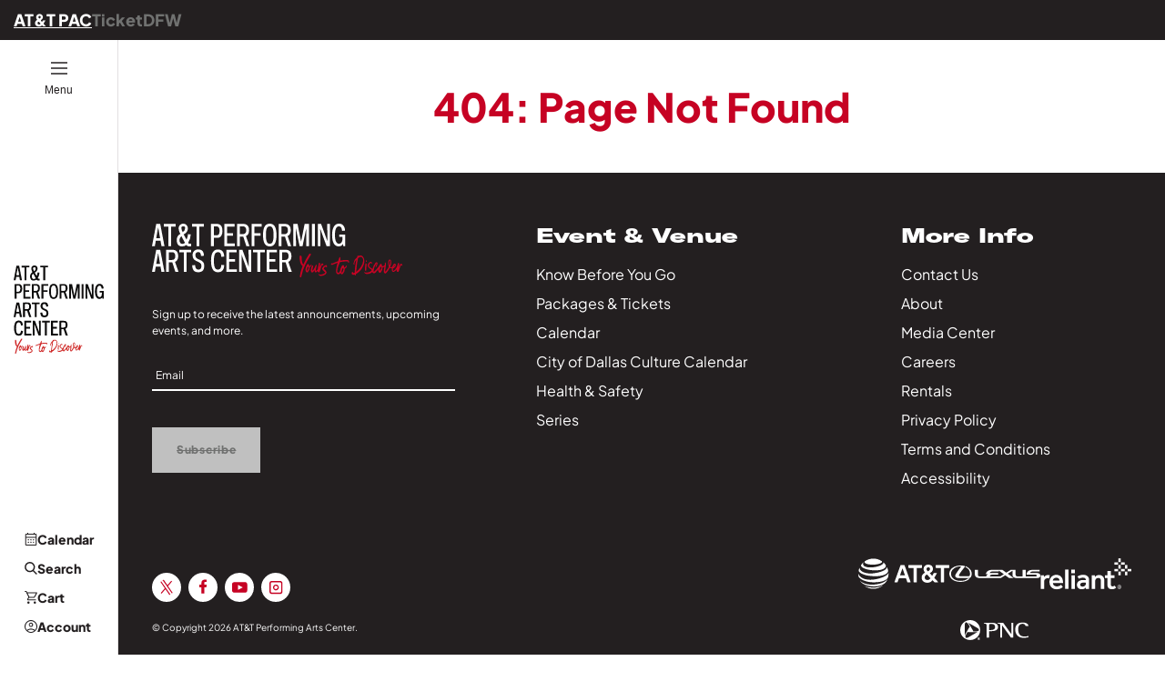

--- FILE ---
content_type: text/html; charset=UTF-8
request_url: https://attpac.org/on-sale/2017/penny-arcade-longing-lasts-longer
body_size: 6005
content:
<!DOCTYPE html>
<html lang="en">
    <head>
        <meta charset="utf-8">
        <meta name="viewport" content="width=device-width, initial-scale=1">

                    <link href="/dist/css/global.css?id=a015d41fc42ddc527f66b85a4e9b8421" rel="stylesheet">
            <link href="/dist/css/tailwind.css?id=bd834c29a56f585b6f294033e0d175cd" rel="stylesheet">
            <link href="/dist/css/print.css?id=93b39a62748620cab436e6c40e6886c4" media="print" rel="stylesheet">
                <script>
window.Motif = {
    core: {},
    pages: {},
    shared: {},
    utils: {},
    apps: {}
  }
window.attpac = {}
</script>

        
        
        <title>AT&amp;T PAC</title>

        
        <link rel="shortcut icon" href="https://attpac.org/favicon.ico" type="image/x-icon">

        
        <!-- Google Tag Manager -->
        <script>(function(w,d,s,l,i){w[l]=w[l]||[];w[l].push({'gtm.start':
        new Date().getTime(),event:'gtm.js'});var f=d.getElementsByTagName(s)[0],
        j=d.createElement(s),dl=l!='dataLayer'?'&l='+l:'';j.async=true;j.src=
        'https://www.googletagmanager.com/gtm.js?id='+i+dl;f.parentNode.insertBefore(j,f);
        })(window,document,'script','dataLayer','GTM-TN2WZZ');</script>
        <!-- End Google Tag Manager -->

                <!-- Google tag (gtag.js) -->
        <script async src="https://www.googletagmanager.com/gtag/js?id=G-VB8Y43ZZQL"></script> <script> window.dataLayer = window.dataLayer || []; function gtag(){dataLayer.push(arguments);} gtag('js', new Date()); gtag('config', 'G-VB8Y43ZZQL'); </script>
        
        
        
        
        
        
        
        
        
            </head>
    <body >
        <script>
            if (window.isTicketDFW) {
                document.body.classList.add('ticketdfw')
            }
        </script>
        
        <!-- Google Tag Manager (noscript) -->
        <noscript><iframe src="https://www.googletagmanager.com/ns.html?id=GTM-TN2WZZ" height="0" width="0" style="display:none;visibility:hidden"></iframe></noscript>
        <!-- End Google Tag Manager (noscript) -->

        <div class="navigation__a11ybar background__rhythmic-purple">
            <a class="links__unlink button__primary button--small spacing__mtn" href="#main">Skip navigation</a>
        </div>
        
                    <img class="hide-on-screen" src="" alt="">
                            <div class="navigation__brandbar background__curtain-black spacing__pvm js-nav-brandbar">
                    <div class="globalHeader__wrapper">
                        <ul class="lists__unstyled flex flex__gap--m spacing__mtn">
                        <li>
                            <a class="links__brandbar is-active" href="https://attpac.org/">
                                AT&amp;T PAC
                            </a>
                        </li>
                        <li>
                            <a class="links__brandbar " href="https://www.ticketdfw.com/">
                                TicketDFW
                            </a>
                        </li>
                        
                        </ul>
                    </div>
                </div>
                        <div class="flex flex__stack--sm">
                <header class="globalHeader flex__none presentational__relative-container js-global-header">
                    <div class="globalHeader__wrapper background__white tw-py-[20px] tw-px-[15px] md:tw-pb-0">
                        <div class="globalHeader__controls flex flex__jc--space-between flex__ai--center">
                            <button class="globalHeader__controls-button zi--50 presentational__relative-container button__utility spacing__pan flex flex__dir--column flex__ai--center button__no-button spacing__mtn js-reveal-nav-menu"
                                id="navigation-open"
                                data-reveal="js-main-nav navigation-overlay"
                                data-reveal-current="false"
                                aria-expanded="false"
                                aria-live="polite"
                            >
                                <div class="menu-open">
                                    <svg class="icons__icon menu-icon">
                                        <use xlink:href="#menu"></use>
                                    </svg>
                                    <span class="presentational__is-hidden">Open </span>
                                    <div class="spacing__mts hierarchy__minus-2">
                                        Menu
                                    </div>
                                </div>
                                <div class="menu-close">
                                    <svg class="icons__icon close-icon">
                                        <use xlink:href="#close"></use>
                                    </svg>
                                    <span class="presentational__is-hidden">Close </span>
                                    <div class="spacing__mts hierarchy__minus-2">
                                        Menu
                                    </div>
                                </div>
                            </button>
                            <a id="globalHeader__controls-logo globalHeader__logo" class="links__unlink" href="/">
                                                                <img class="globalHeader__logo-img--desktop flex__full" src="/images/logo-attpac-vert.svg" alt="AT&amp;T Performing Arts Center" />
                                <img class="globalHeader__logo-img--mobile" src="/images/logo-attpac-horizontal-alt.svg" alt="AT&amp;T Performing Arts Center" />
                            </a>
                            
                            <ul class="globalHeader__controls-quicklinks lists__unstyled spacing__pan spacing__man">
                                                                <li class="spacing__mvm"><a href="/events/events-calendar" class="flex flex__ai--center flex__gap--s color__curtain-black links__unlink navigation__primary-link hierarchy__minus-1"><svg class="icons__icon"><use xlink:href="#calendar"></use></svg>Calendar</a></li>
                                <li class="spacing__mvm"><a href="#" class="js-search-quicklink flex flex__ai--center flex__gap--s color__curtain-black links__unlink navigation__primary-link hierarchy__minus-1"><svg class="icons__icon"><use xlink:href="#search"></use></svg>Search</a></li>
                                <li class="spacing__mvm"><a href="https://secure.attpac.org/cart/details" class="flex flex__ai--center flex__gap--s color__curtain-black links__unlink navigation__primary-link hierarchy__minus-1"><svg class="icons__icon"><use xlink:href="#cart"></use></svg>Cart</a></li>
                                                                <li clss="spacing__mvm"><a href="https://tickets.attpac.org/account/dashboard?returnurl=https://tickets.attpac.org/account/dashboard" class="flex flex__ai--center flex__gap--s color__curtain-black links__unlink navigation__primary-link hierarchy__minus-1" class="flex flex__ai--center flex__gap--s color__curtain-black links__unlink navigation__primary-link hierarchy__minus-1"><svg class="icons__icon"><use xlink:href="#login"></use></svg>Account</a></li>
                                                                                            </ul>
                        </div>
                    </div>
                </header>
                <div class="navigation zi--50" id="js-main-nav">
  <nav class="navigation__primary  presentational__relative-container background__warm-gray" aria-label="Primary Navigation">
  <div class="tw-h-full tw-overflow-y-scroll">
    <div class="navigation__wrapper spacing__ptl js-nav-a11y-top">
      
      <form class="navigation__search presentational__relative-container js-gauntlet" method="GET" action="/search">
        <button type="submit" class="button__no-button navigation__search-submit">
          <svg class="icons__icon color--white">
            <use xlink:href="#search"></use>
          </svg>
        </button>
        <label class="presentational__relative-container presentational__new-line">
          <span class="presentational__is-hidden">Enter search keywords</span>
          <input type="search" class="navigation__search-field js-input-filled" name="s" autocomplete="off">
          <span class="navigation__search-label" aria-hidden>Search</span>
        </label>
      </form>
    </div>
    <ul class="navigation__primary-list navigation__wrapper lists__unstyled spacing__mtx">
              <li class="navigation__primary-item js-nav-hover" data-target="nav-sub-1">
          <div class="flex flex__jc--space-between js-nav-a11y-top flex__ai--center">
            <a href="/visit" class="navigation__link js-nav-primary presentational__new-line presentational__relative-container styles__bold styles__uppercase color__curtain-black links__unlink js-first-focus">
              Visit Us
            </a>
                          <button class="button__utility button__no-button presentational__align-right spacing__pan spacing__man flex__none js-reveal-nav"
                id="nav-sub-trigger-1"
                data-reveal="nav-sub-1"
                aria-label="Open the Visit Us menu."
              >
                <svg class="icons__icon">
                  <use xlink:href="#arrow-right"></use>
                </svg>
              </button>
                      </div>
                      <div class="navigation__sub navigation__wrapper tw-overflow-y-scroll" id="nav-sub-1">
              <div class="navigation__back spacing__ptl">
                <button type="button" class="button__no-button flex__ai--center hierarchy__minus-2 styles__jakarta--bold"
                  data-reveal-for="nav-sub-trigger-1"
                  aria-label="Close the Visit Us menu."
                  tabindex="-1"
                >
                  Back
                </button>
              </div>
              <ul class="lists__unstyled spacing__mtx">
                                  <li>
                    <a href="/visit/ticket-information"
                      class="hierarchy__base styles__jakarta--bold links__unlink presentational__new-line js-first-focus"
                      tabindex="-1"
                    >
                      Ticket Information
                    </a>
                  </li>
                                  <li>
                    <a href="/visit/know-before-you-go"
                      class="hierarchy__base styles__jakarta--bold links__unlink presentational__new-line "
                      tabindex="-1"
                    >
                      Know Before You Go
                    </a>
                  </li>
                                  <li>
                    <a href="/visit/the-full-experience/dining"
                      class="hierarchy__base styles__jakarta--bold links__unlink presentational__new-line "
                      tabindex="-1"
                    >
                      Dining
                    </a>
                  </li>
                                  <li>
                    <a href="/visit/the-full-experience"
                      class="hierarchy__base styles__jakarta--bold links__unlink presentational__new-line "
                      tabindex="-1"
                    >
                      The Full Experience
                    </a>
                  </li>
                                  <li>
                    <a href="/visit/venues"
                      class="hierarchy__base styles__jakarta--bold links__unlink presentational__new-line "
                      tabindex="-1"
                    >
                      Venues
                    </a>
                  </li>
                                  <li>
                    <a href="/visit/parking"
                      class="hierarchy__base styles__jakarta--bold links__unlink presentational__new-line "
                      tabindex="-1"
                    >
                      Parking
                    </a>
                  </li>
                                  <li>
                    <a href="/visit/know-before-you-go/faqs"
                      class="hierarchy__base styles__jakarta--bold links__unlink presentational__new-line "
                      tabindex="-1"
                    >
                      FAQs
                    </a>
                  </li>
                                  <li>
                    <a href="/rentals"
                      class="hierarchy__base styles__jakarta--bold links__unlink presentational__new-line "
                      tabindex="-1"
                    >
                      Private Events
                    </a>
                  </li>
                                  <li>
                    <a href="/visit/tours"
                      class="hierarchy__base styles__jakarta--bold links__unlink presentational__new-line "
                      tabindex="-1"
                    >
                      Tours
                    </a>
                  </li>
                                <li>
                  <button class="navigation__a11y button__secondary button--small spacing__mtx" data-reveal-for="nav-sub-trigger-1" tabindex="-1">
                    Close Menu
                  </button>
                </li>
              </ul>
            </div>
                  </li>
              <li class="navigation__primary-item js-nav-hover" data-target="nav-sub-2">
          <div class="flex flex__jc--space-between js-nav-a11y-top flex__ai--center">
            <a href="/events" class="navigation__link js-nav-primary presentational__new-line presentational__relative-container styles__bold styles__uppercase color__curtain-black links__unlink ">
              Events
            </a>
                          <button class="button__utility button__no-button presentational__align-right spacing__pan spacing__man flex__none js-reveal-nav"
                id="nav-sub-trigger-2"
                data-reveal="nav-sub-2"
                aria-label="Open the Events menu."
              >
                <svg class="icons__icon">
                  <use xlink:href="#arrow-right"></use>
                </svg>
              </button>
                      </div>
                      <div class="navigation__sub navigation__wrapper tw-overflow-y-scroll" id="nav-sub-2">
              <div class="navigation__back spacing__ptl">
                <button type="button" class="button__no-button flex__ai--center hierarchy__minus-2 styles__jakarta--bold"
                  data-reveal-for="nav-sub-trigger-2"
                  aria-label="Close the Events menu."
                  tabindex="-1"
                >
                  Back
                </button>
              </div>
              <ul class="lists__unstyled spacing__mtx">
                                  <li>
                    <a href="/events"
                      class="hierarchy__base styles__jakarta--bold links__unlink presentational__new-line js-first-focus"
                      tabindex="-1"
                    >
                      All Events
                    </a>
                  </li>
                                  <li>
                    <a href="/events/series"
                      class="hierarchy__base styles__jakarta--bold links__unlink presentational__new-line "
                      tabindex="-1"
                    >
                      Upcoming Series
                    </a>
                  </li>
                                  <li>
                    <a href="/festivals"
                      class="hierarchy__base styles__jakarta--bold links__unlink presentational__new-line "
                      tabindex="-1"
                    >
                      Festival Series
                    </a>
                  </li>
                                  <li>
                    <a href="/events/culture-calendar"
                      class="hierarchy__base styles__jakarta--bold links__unlink presentational__new-line "
                      tabindex="-1"
                    >
                      Dallas Culture Calendar
                    </a>
                  </li>
                                <li>
                  <button class="navigation__a11y button__secondary button--small spacing__mtx" data-reveal-for="nav-sub-trigger-2" tabindex="-1">
                    Close Menu
                  </button>
                </li>
              </ul>
            </div>
                  </li>
              <li class="navigation__primary-item js-nav-hover" data-target="nav-sub-3">
          <div class="flex flex__jc--space-between js-nav-a11y-top flex__ai--center">
            <a href="/join-give" class="navigation__link js-nav-primary presentational__new-line presentational__relative-container styles__bold styles__uppercase color__curtain-black links__unlink ">
              Join & Give
            </a>
                          <button class="button__utility button__no-button presentational__align-right spacing__pan spacing__man flex__none js-reveal-nav"
                id="nav-sub-trigger-3"
                data-reveal="nav-sub-3"
                aria-label="Open the Join & Give menu."
              >
                <svg class="icons__icon">
                  <use xlink:href="#arrow-right"></use>
                </svg>
              </button>
                      </div>
                      <div class="navigation__sub navigation__wrapper tw-overflow-y-scroll" id="nav-sub-3">
              <div class="navigation__back spacing__ptl">
                <button type="button" class="button__no-button flex__ai--center hierarchy__minus-2 styles__jakarta--bold"
                  data-reveal-for="nav-sub-trigger-3"
                  aria-label="Close the Join & Give menu."
                  tabindex="-1"
                >
                  Back
                </button>
              </div>
              <ul class="lists__unstyled spacing__mtx">
                                  <li>
                    <a href="/join-give"
                      class="hierarchy__base styles__jakarta--bold links__unlink presentational__new-line js-first-focus"
                      tabindex="-1"
                    >
                      Ways to Give
                    </a>
                  </li>
                                  <li>
                    <a href="/join-give/membership"
                      class="hierarchy__base styles__jakarta--bold links__unlink presentational__new-line "
                      tabindex="-1"
                    >
                      Become a Member
                    </a>
                  </li>
                                  <li>
                    <a href="/join-give/volunteer"
                      class="hierarchy__base styles__jakarta--bold links__unlink presentational__new-line "
                      tabindex="-1"
                    >
                      Volunteer
                    </a>
                  </li>
                                  <li>
                    <a href="/bravo-gala-2025"
                      class="hierarchy__base styles__jakarta--bold links__unlink presentational__new-line "
                      tabindex="-1"
                    >
                      Bravo! Gala 2025
                    </a>
                  </li>
                                  <li>
                    <a href="/join-give/raffle"
                      class="hierarchy__base styles__jakarta--bold links__unlink presentational__new-line "
                      tabindex="-1"
                    >
                      Enter The Raffle
                    </a>
                  </li>
                                  <li>
                    <a href="/join-give/center-social"
                      class="hierarchy__base styles__jakarta--bold links__unlink presentational__new-line "
                      tabindex="-1"
                    >
                      Young Professionals
                    </a>
                  </li>
                                  <li>
                    <a href="/join-give/corporate"
                      class="hierarchy__base styles__jakarta--bold links__unlink presentational__new-line "
                      tabindex="-1"
                    >
                      Corporate Giving
                    </a>
                  </li>
                                  <li>
                    <a href="/join-give/supporters"
                      class="hierarchy__base styles__jakarta--bold links__unlink presentational__new-line "
                      tabindex="-1"
                    >
                      Our Supporters
                    </a>
                  </li>
                                <li>
                  <button class="navigation__a11y button__secondary button--small spacing__mtx" data-reveal-for="nav-sub-trigger-3" tabindex="-1">
                    Close Menu
                  </button>
                </li>
              </ul>
            </div>
                  </li>
              <li class="navigation__primary-item js-nav-hover" data-target="nav-sub-4">
          <div class="flex flex__jc--space-between js-nav-a11y-top flex__ai--center">
            <a href="/learn" class="navigation__link js-nav-primary presentational__new-line presentational__relative-container styles__bold styles__uppercase color__curtain-black links__unlink ">
              Learn & Engage
            </a>
                          <button class="button__utility button__no-button presentational__align-right spacing__pan spacing__man flex__none js-reveal-nav"
                id="nav-sub-trigger-4"
                data-reveal="nav-sub-4"
                aria-label="Open the Learn & Engage menu."
              >
                <svg class="icons__icon">
                  <use xlink:href="#arrow-right"></use>
                </svg>
              </button>
                      </div>
                      <div class="navigation__sub navigation__wrapper tw-overflow-y-scroll" id="nav-sub-4">
              <div class="navigation__back spacing__ptl">
                <button type="button" class="button__no-button flex__ai--center hierarchy__minus-2 styles__jakarta--bold"
                  data-reveal-for="nav-sub-trigger-4"
                  aria-label="Close the Learn & Engage menu."
                  tabindex="-1"
                >
                  Back
                </button>
              </div>
              <ul class="lists__unstyled spacing__mtx">
                                  <li>
                    <a href="/learn/students-educators"
                      class="hierarchy__base styles__jakarta--bold links__unlink presentational__new-line js-first-focus"
                      tabindex="-1"
                    >
                      Students &amp; Educators
                    </a>
                  </li>
                                  <li>
                    <a href="/learn/community-programs"
                      class="hierarchy__base styles__jakarta--bold links__unlink presentational__new-line "
                      tabindex="-1"
                    >
                      Community Programs
                    </a>
                  </li>
                                <li>
                  <button class="navigation__a11y button__secondary button--small spacing__mtx" data-reveal-for="nav-sub-trigger-4" tabindex="-1">
                    Close Menu
                  </button>
                </li>
              </ul>
            </div>
                  </li>
              <li class="navigation__primary-item js-nav-hover" data-target="nav-sub-5">
          <div class="flex flex__jc--space-between js-nav-a11y-top flex__ai--center">
            <a href="/about" class="navigation__link js-nav-primary presentational__new-line presentational__relative-container styles__bold styles__uppercase color__curtain-black links__unlink ">
              About
            </a>
                          <button class="button__utility button__no-button presentational__align-right spacing__pan spacing__man flex__none js-reveal-nav"
                id="nav-sub-trigger-5"
                data-reveal="nav-sub-5"
                aria-label="Open the About menu."
              >
                <svg class="icons__icon">
                  <use xlink:href="#arrow-right"></use>
                </svg>
              </button>
                      </div>
                      <div class="navigation__sub navigation__wrapper tw-overflow-y-scroll" id="nav-sub-5">
              <div class="navigation__back spacing__ptl">
                <button type="button" class="button__no-button flex__ai--center hierarchy__minus-2 styles__jakarta--bold"
                  data-reveal-for="nav-sub-trigger-5"
                  aria-label="Close the About menu."
                  tabindex="-1"
                >
                  Back
                </button>
              </div>
              <ul class="lists__unstyled spacing__mtx">
                                  <li>
                    <a href="/about"
                      class="hierarchy__base styles__jakarta--bold links__unlink presentational__new-line js-first-focus"
                      tabindex="-1"
                    >
                      About Us
                    </a>
                  </li>
                                  <li>
                    <a href="/about/leadership"
                      class="hierarchy__base styles__jakarta--bold links__unlink presentational__new-line "
                      tabindex="-1"
                    >
                      Leadership
                    </a>
                  </li>
                                  <li>
                    <a href="/learn"
                      class="hierarchy__base styles__jakarta--bold links__unlink presentational__new-line "
                      tabindex="-1"
                    >
                      Education &amp; Community Engagement
                    </a>
                  </li>
                                  <li>
                    <a href="https://attpac.org/about#_financials"
                      class="hierarchy__base styles__jakarta--bold links__unlink presentational__new-line "
                      tabindex="-1"
                    >
                      Financials
                    </a>
                  </li>
                                  <li>
                    <a href="/about/careers"
                      class="hierarchy__base styles__jakarta--bold links__unlink presentational__new-line "
                      tabindex="-1"
                    >
                      Careers
                    </a>
                  </li>
                                  <li>
                    <a href="/our-history-founders"
                      class="hierarchy__base styles__jakarta--bold links__unlink presentational__new-line "
                      tabindex="-1"
                    >
                      Our History &amp; Founders
                    </a>
                  </li>
                                <li>
                  <button class="navigation__a11y button__secondary button--small spacing__mtx" data-reveal-for="nav-sub-trigger-5" tabindex="-1">
                    Close Menu
                  </button>
                </li>
              </ul>
            </div>
                  </li>
          </ul>
    
          <ul class="navigation__wrapper lists__unstyled js-nav-a11y-top tw-mt-4">
                  <li class="tw-py-2">
            <a href="/about/media-center/news" class="links__unlink styles__jakarta--bold color__curtain-black">
              News
            </a>
          </li>
                  <li class="tw-py-2">
            <a href="/blog" class="links__unlink styles__jakarta--bold color__curtain-black">
              Watch | LISTEN | Read
            </a>
          </li>
              </ul>
        <ul class="navigation__wrapper lists__unstyled js-nav-a11y-top tw-mt-4 tw-py-2">
                    <li>
          <a href="https://tickets.attpac.org/account/dashboard?returnurl=https://tickets.attpac.org/account/dashboard" class="flex flex__ai--center flex__gap--s color__curtain-black links__unlink navigation__primary-link hierarchy__minus-1" class="flex flex__ai--center flex__gap--s color__curtain-black links__unlink navigation__primary-link hierarchy__minus-1">
            <svg class="icons__icon">
              <use xlink:href="#login"></use>
            </svg>
            Account
          </a>
        </li>
          </ul>
    <ul class="navigation__wrapper lists__unstyled js-nav-a11y-top tw-mt-4">
      <li>
        <button class="navigation__a11y button__secondary button--small spacing__mtx" data-reveal-for="navigation-open">
          Close Menu
        </button>
      </li>
    </ul>
  </div>
  </nav>
</div>
                <main id="main" class="tw-flex tw-flex-col">
                    <div class="navigation__overlay zi--10" id="navigation-overlay" data-reveal-for="navigation-open"></div>
                                                                                    
                    
<section id="not-found" class="not-found tw-flex tw-h-full tw-items-center tw-py-10">
    <div class="wrappers__wrapper">
        <h1 class="tw-text-brand-2 tw-text-center">404: Page Not Found</h1>
    </div>
</section>


                    <footer class="globalFooter">
                                                <div class="tw-bg-brand-1">
    <nav class="main-nav__desktop-footer" aria-label="Footer Navigation">

        
        
        <div class="navigation-footer__container">
            <div class="wrappers__wrapper">
                <div class="tw-pt-56px tw-pb-10">
                    <div class="tw-grid lg:tw-grid-cols-3 lg:tw-gap-6">
                        <div>
                            <a class="marker:links__unlink" href="/">
                                                                <img class="footer__logo" src="/images/logo-attpac-horizontal-white.svg" alt="AT&amp;T Performing Arts Center" />
                            </a>
                                                            <div class="lg:tw-py-8">
                                    <div class="newsletterSignup__container">
    <p class="newsletterSignup__intro-text tw-text-2xs tw-text-white">
        Sign up to receive the latest announcements, upcoming events, and more.
    </p>

    <form id="signUpForm" class="newsletterSignup__form js-gauntlet" action="" data-form-id="email-modal__696e93b6a187b">
        <div class="newsletterSignup__input spacing__mrm">
            <label for="js-email-input" class="styles__bold"><span class="presentational__is-hidden">Sign Up</span></label>
            <input type="email" id="js-email-input" class="tw-input-dark tw-text-2xs tw-mb-4 js-input-filled" placeholder="Email" name="email" data-email-id="email-modal__696e93b6a187b" required>
        </div>
        <button type="submit" class="tw-btn-primary-light tw-btn-x-small" data-email-signup=email-modal__696e93b6a187b>Subscribe</button>
        <input type="hidden" id="js-list-id" data-list-id="1">
    </form>

    <div class="newsletter__signup background__white" data-form-container="email-modal__696e93b6a187b"> 

        <button type="button" data-close-id="email-modal__696e93b6a187b" class="">Close X</button>
        
        <div class="signUpForm__container" data-form-preferences="email-modal__696e93b6a187b">
            <h2 class="js-signup-title hierarchy__plus-4 presentational__align-center spacing__mbx"></h2>
            <p class="spacing__phx">Tell us what types of events interest you, and we'll send you relevant events.</p>
            <hr>
            <div class="spacing__pax">
                                <div class="flex flex__jc--space-between">
                                            <div class="">
                                                    <div class="flex">
                                <input type="checkbox" name="email-modal__696e93b6a187b" value="5">
                                <label for="Musicals">Musicals</label>
                            </div>
                                                    <div class="flex">
                                <input type="checkbox" name="email-modal__696e93b6a187b" value="6">
                                <label for="Plays">Plays</label>
                            </div>
                                                    <div class="flex">
                                <input type="checkbox" name="email-modal__696e93b6a187b" value="7">
                                <label for="Family">Family</label>
                            </div>
                                                    <div class="flex">
                                <input type="checkbox" name="email-modal__696e93b6a187b" value="8">
                                <label for="Speakers">Speakers</label>
                            </div>
                                                </div>
                                            <div class="">
                                                    <div class="flex">
                                <input type="checkbox" name="email-modal__696e93b6a187b" value="9">
                                <label for="Comedy">Comedy</label>
                            </div>
                                                    <div class="flex">
                                <input type="checkbox" name="email-modal__696e93b6a187b" value="10">
                                <label for="Dance">Dance</label>
                            </div>
                                                    <div class="flex">
                                <input type="checkbox" name="email-modal__696e93b6a187b" value="11">
                                <label for="Rock">Rock</label>
                            </div>
                                                    <div class="flex">
                                <input type="checkbox" name="email-modal__696e93b6a187b" value="12">
                                <label for="Country">Country</label>
                            </div>
                                                </div>
                                            <div class="">
                                                    <div class="flex">
                                <input type="checkbox" name="email-modal__696e93b6a187b" value="13">
                                <label for="Pop">Pop</label>
                            </div>
                                                    <div class="flex">
                                <input type="checkbox" name="email-modal__696e93b6a187b" value="14">
                                <label for="Classical">Classical</label>
                            </div>
                                                    <div class="flex">
                                <input type="checkbox" name="email-modal__696e93b6a187b" value="15">
                                <label for="Hip Hop/R&amp;B">Hip Hop/R&amp;B</label>
                            </div>
                                                    <div class="flex">
                                <input type="checkbox" name="email-modal__696e93b6a187b" value="16">
                                <label for="Jazz/Blues">Jazz/Blues</label>
                            </div>
                                                </div>
                                            <div class="">
                                                    <div class="flex">
                                <input type="checkbox" name="email-modal__696e93b6a187b" value="17">
                                <label for="World Music">World Music</label>
                            </div>
                                                    <div class="flex">
                                <input type="checkbox" name="email-modal__696e93b6a187b" value="18">
                                <label for="Outdoor Events &amp; Festivals">Outdoor Events &amp; Festivals</label>
                            </div>
                                                    <div class="flex">
                                <input type="checkbox" name="email-modal__696e93b6a187b" value="19">
                                <label for="Special Events">Special Events</label>
                            </div>
                                                    <div class="flex">
                                <input type="checkbox" name="email-modal__696e93b6a187b" value="20">
                                <label for="Wonder/Spectacle">Wonder/Spectacle</label>
                            </div>
                                                </div>
                                    </div>
                <div class="spacing__mtx">
                    <button type="button" data-close-id="email-modal__696e93b6a187b" class="">Skip</button>
                    <button type="button" class="" data-form-update="email-modal__696e93b6a187b">Update Preferences</button>
                </div>
            </div>
        </div>
        
        <div class="signUpForm__thankyou presentational__display-none spacing__pax" data-form-thankyou="email-modal__696e93b6a187b">
            <h2 class="hierarchy__plus-4">Thanks for Sharing Your Interests</h2>
            <p class="">Now we can send you events that match your interests.</p>
            <button type="button" data-close-id="email-modal__696e93b6a187b" class="">Done</button>
        </div>

    </div>

    <div id="js-modal-overlay" class="background__curtain-black"></div>
</div>                                </div>
                            
                        </div>
                        <div class="tw-col-span-2 tw-text-white">
                            <div class="tw-grid lg:tw-grid-cols-2 lg:tw-gap-6">
                                                                                                            <ul class="tw-pt-8 lg:tw-pt-0  lg:tw-mx-auto">
                                            <h3 class="tw-h4-alt tw-pb-3 lg:tw-pb-4">
                                                Event & Venue
                                            </h3>

                                                                                        <li class="tw-mb-2 ">
                                                <a class="links__primary styles__extra-bold  links__dark tw-font-normal tw-text-sm" href="/visit/know-before-you-go"
  >
  Know Before You Go
  </a>                                            </li>
                                                                                        <li class="tw-mb-2 ">
                                                <a class="links__primary styles__extra-bold  links__dark tw-font-normal tw-text-sm" href="/events/series"
  >
  Packages & Tickets
  </a>                                            </li>
                                                                                        <li class="tw-mb-2 ">
                                                <a class="links__primary styles__extra-bold  links__dark tw-font-normal tw-text-sm" href="/events/events-calendar"
  >
  Calendar
  </a>                                            </li>
                                                                                        <li class="tw-mb-2 ">
                                                <a class="links__primary styles__extra-bold  links__dark tw-font-normal tw-text-sm" href="/events/culture-calendar"
  >
  City of Dallas Culture Calendar
  </a>                                            </li>
                                                                                        <li class="tw-mb-2 ">
                                                <a class="links__primary styles__extra-bold  links__dark tw-font-normal tw-text-sm" href="/visit/know-before-you-go/faqs#_publicsafety"
  >
  Health & Safety
  </a>                                            </li>
                                                                                        <li class="tw-mb-2 ">
                                                <a class="links__primary styles__extra-bold  links__dark tw-font-normal tw-text-sm" href="/events/series"
  >
  Series
  </a>                                            </li>
                                                                                    </ul>
                                                                                                                                                <ul class="tw-pt-8 lg:tw-pt-0  lg:tw-mx-auto">
                                            <h3 class="tw-h4-alt tw-pb-3 lg:tw-pb-4">
                                                More Info
                                            </h3>

                                                                                        <li class="tw-mb-2 ">
                                                <a class="links__primary styles__extra-bold  links__dark tw-font-normal tw-text-sm" href="/about/contact-us"
  >
  Contact Us
  </a>                                            </li>
                                                                                        <li class="tw-mb-2 ">
                                                <a class="links__primary styles__extra-bold  links__dark tw-font-normal tw-text-sm" href="/about"
  >
  About
  </a>                                            </li>
                                                                                        <li class="tw-mb-2 ">
                                                <a class="links__primary styles__extra-bold  links__dark tw-font-normal tw-text-sm" href="/about/media-center"
  >
  Media Center
  </a>                                            </li>
                                                                                        <li class="tw-mb-2 ">
                                                <a class="links__primary styles__extra-bold  links__dark tw-font-normal tw-text-sm" href="/about/careers"
  >
  Careers
  </a>                                            </li>
                                                                                        <li class="tw-mb-2 ">
                                                <a class="links__primary styles__extra-bold  links__dark tw-font-normal tw-text-sm" href="/rentals"
  >
  Rentals
  </a>                                            </li>
                                                                                        <li class="tw-mb-2 ">
                                                <a class="links__primary styles__extra-bold  links__dark tw-font-normal tw-text-sm" href="/privacy"
  >
  Privacy Policy
  </a>                                            </li>
                                                                                        <li class="tw-mb-2 ">
                                                <a class="links__primary styles__extra-bold  links__dark tw-font-normal tw-text-sm" href="/terms"
  >
  Terms and Conditions
  </a>                                            </li>
                                                                                        <li class="tw-mb-2 ">
                                                <a class="links__primary styles__extra-bold  links__dark tw-font-normal tw-text-sm" href="/visit/know-before-you-go/accessibility"
  >
  Accessibility
  </a>                                            </li>
                                                                                    </ul>
                                                                                                    </div>
                        </div>
                    </div>
                    <div class="tw-pt-10 lg:tw-pt-48px tw-flex tw-flex-wrap tw-items-baseline tw-justify-between">
                        <div class="tw-order-last md:tw-order-first">
                                                            <div class="navigation-footer__social tw-flex tw-pb-2">
                                                                            <a href="https://twitter.com/ATTPAC" target="_blank">
                                            <svg class="icon tw-w-8 tw-h-8 tw-bg-white tw-rounded-full tw-fill-att-red tw-mr-2 tw-p-[7px]">
                                                <use xlink:href="#x-twitter">
                                            </svg>
                                        </a>
                                                                                                                <a href="https://www.facebook.com/attpac/" target="_blank">
                                            <svg class="icon tw-w-8 tw-h-8 tw-bg-white tw-rounded-full tw-fill-att-red tw-mr-2">
                                                <use xlink:href="#facebook">
                                            </svg>
                                        </a>
                                                                                                                <a href="https://www.youtube.com/user/ATTPAC" target="_blank">
                                            <svg class="icon tw-w-8 tw-h-8 tw-bg-white tw-rounded-full tw-fill-att-red tw-mr-2">
                                                <use xlink:href="#youtube">
                                            </svg>
                                        </a>
                                     
                                                                            <a href="https://www.instagram.com/attpac/" target="_blank">
                                            <svg class="icon tw-w-8 tw-h-8 tw-bg-white tw-rounded-full tw-fill-att-red">
                                                <use xlink:href="#instagram">
                                            </svg>
                                        </a>
                                                                    </div>
                                                        <small class="tw-text-3xs tw-text-white">&copy; Copyright 2026 AT&amp;T Performing Arts Center.</small>
                        </div>
                                                    <div class="navigation-footer__sponsors lg:tw-mb-0 tw-mb-8 lg:tw-flex-[0_0_auto]">
                                                                    <div class="tw-flex tw-flex-wrap tw-gap-x-6 tw-gap-y-1 tw-items-center md:tw-justify-center">
                                                                                                                                    <a href="/join-give/corporate/att" class="tw-flex tw-items-center" target="" aria-label="Sponsor Link">
                                                    <img class="footer__sponsor-logo icon tw-w-[100px]" src="https://attpac-media.imgix.net/wp-content/uploads/att-logo-white-1.svg" alt="Sponsor Logo" />
                                                </a>
                                                                                                                                                                                <a href="https://www.lexus.com/offers" class="tw-flex tw-items-center" target="" aria-label="Sponsor Link">
                                                    <img class="footer__sponsor-logo icon tw-w-[100px]" src="https://attpac-media.imgix.net/wp-content/uploads/lexus-logo-1.svg" alt="Sponsor Logo" />
                                                </a>
                                                                                                                                                                                <a href="/join-give/corporate/reliant" class="tw-flex tw-items-center" target="" aria-label="Sponsor Link">
                                                    <img class="footer__sponsor-logo icon tw-w-[100px]" src="https://attpac-media.imgix.net/wp-content/uploads/reliant-logo-1.svg" alt="Sponsor Logo" />
                                                </a>
                                                                                                                        </div>
                                                                    <div class="tw-flex tw-flex-wrap tw-gap-x-6 tw-gap-y-1 tw-items-center md:tw-justify-center">
                                                                                                                                    <a href="/join-give/membership/pnc-members-lounge" class="tw-flex tw-items-center" target="" aria-label="Sponsor Link">
                                                    <img class="footer__sponsor-logo icon tw-w-[75px]" src="https://attpac-media.imgix.net/wp-content/uploads/pnc-logo-1.svg" alt="Sponsor Logo" />
                                                </a>
                                                                                                                        </div>
                                                            </div>
                                            </div>
                </div>
            </div>
        </div>
    </nav>
    
</div>

                    </footer>
                </main>

            </div>

            <script async src="/dist/js/global.js?id=6719ebbb9e53d7669bcd60dfa53c1861" defer></script>
            
            <script type="text/javascript" src="//code.jquery.com/jquery-1.11.0.min.js"></script>
            <script type="text/javascript" src="//code.jquery.com/jquery-migrate-1.2.1.min.js"></script>
            <script type="text/javascript" src="//cdn.jsdelivr.net/npm/slick-carousel@1.8.1/slick/slick.min.js"></script>
            <script>
                $('.slick-slider').slick({
                    centerMode: true,
                    slidesToShow: 3,
                    infinite: true,
                    centerPadding: '0px',
                    // useTransform: false,
                });
            </script>
            </body>
</html>


--- FILE ---
content_type: text/css
request_url: https://attpac.org/dist/css/tailwind.css?id=bd834c29a56f585b6f294033e0d175cd
body_size: 6856
content:
*,:after,:before{--tw-border-spacing-x:0;--tw-border-spacing-y:0;--tw-translate-x:0;--tw-translate-y:0;--tw-rotate:0;--tw-skew-x:0;--tw-skew-y:0;--tw-scale-x:1;--tw-scale-y:1;--tw-pan-x: ;--tw-pan-y: ;--tw-pinch-zoom: ;--tw-scroll-snap-strictness:proximity;--tw-gradient-from-position: ;--tw-gradient-via-position: ;--tw-gradient-to-position: ;--tw-ordinal: ;--tw-slashed-zero: ;--tw-numeric-figure: ;--tw-numeric-spacing: ;--tw-numeric-fraction: ;--tw-ring-inset: ;--tw-ring-offset-width:0px;--tw-ring-offset-color:#fff;--tw-ring-color:rgba(59,130,246,.5);--tw-ring-offset-shadow:0 0 #0000;--tw-ring-shadow:0 0 #0000;--tw-shadow:0 0 #0000;--tw-shadow-colored:0 0 #0000;--tw-blur: ;--tw-brightness: ;--tw-contrast: ;--tw-grayscale: ;--tw-hue-rotate: ;--tw-invert: ;--tw-saturate: ;--tw-sepia: ;--tw-drop-shadow: ;--tw-backdrop-blur: ;--tw-backdrop-brightness: ;--tw-backdrop-contrast: ;--tw-backdrop-grayscale: ;--tw-backdrop-hue-rotate: ;--tw-backdrop-invert: ;--tw-backdrop-opacity: ;--tw-backdrop-saturate: ;--tw-backdrop-sepia: }::backdrop{--tw-border-spacing-x:0;--tw-border-spacing-y:0;--tw-translate-x:0;--tw-translate-y:0;--tw-rotate:0;--tw-skew-x:0;--tw-skew-y:0;--tw-scale-x:1;--tw-scale-y:1;--tw-pan-x: ;--tw-pan-y: ;--tw-pinch-zoom: ;--tw-scroll-snap-strictness:proximity;--tw-gradient-from-position: ;--tw-gradient-via-position: ;--tw-gradient-to-position: ;--tw-ordinal: ;--tw-slashed-zero: ;--tw-numeric-figure: ;--tw-numeric-spacing: ;--tw-numeric-fraction: ;--tw-ring-inset: ;--tw-ring-offset-width:0px;--tw-ring-offset-color:#fff;--tw-ring-color:rgba(59,130,246,.5);--tw-ring-offset-shadow:0 0 #0000;--tw-ring-shadow:0 0 #0000;--tw-shadow:0 0 #0000;--tw-shadow-colored:0 0 #0000;--tw-blur: ;--tw-brightness: ;--tw-contrast: ;--tw-grayscale: ;--tw-hue-rotate: ;--tw-invert: ;--tw-saturate: ;--tw-sepia: ;--tw-drop-shadow: ;--tw-backdrop-blur: ;--tw-backdrop-brightness: ;--tw-backdrop-contrast: ;--tw-backdrop-grayscale: ;--tw-backdrop-hue-rotate: ;--tw-backdrop-invert: ;--tw-backdrop-opacity: ;--tw-backdrop-saturate: ;--tw-backdrop-sepia: }.tw-pointer-events-none{pointer-events:none}.tw-fixed{position:fixed}.tw-absolute{position:absolute}.tw-relative{position:relative}.tw-sticky{position:sticky}.tw-inset-0{inset:0}.tw-inset-x-0{left:0;right:0}.tw-bottom-0{bottom:0}.tw-left-0{left:0}.tw-left-1{left:.25rem}.tw-right-0{right:0}.tw-right-1{right:.25rem}.tw-top-1\/2{top:50%}.tw-z-1{z-index:1}.tw-z-10{z-index:10}.tw-z-100{z-index:100}.tw-z-\[1\]{z-index:1}.tw-order-1{order:1}.tw-order-2{order:2}.tw-order-last{order:9999}.tw-col-span-2{grid-column:span 2/span 2}.tw-m-0{margin:0}.tw-mx-0{margin-left:0;margin-right:0}.tw-mx-2{margin-left:.5rem;margin-right:.5rem}.tw-mx-auto{margin-left:auto;margin-right:auto}.tw-my-10{margin-bottom:2.5rem;margin-top:2.5rem}.tw-my-12{margin-bottom:3rem;margin-top:3rem}.tw-my-20{margin-bottom:5rem;margin-top:5rem}.tw-my-4{margin-bottom:1rem;margin-top:1rem}.tw-mb-0{margin-bottom:0}.tw-mb-0\.5{margin-bottom:.125rem}.tw-mb-1{margin-bottom:.25rem}.tw-mb-10{margin-bottom:2.5rem}.tw-mb-11{margin-bottom:2.75rem}.tw-mb-14{margin-bottom:3.5rem}.tw-mb-16{margin-bottom:4rem}.tw-mb-2{margin-bottom:.5rem}.tw-mb-28{margin-bottom:7rem}.tw-mb-4{margin-bottom:1rem}.tw-mb-5{margin-bottom:1.25rem}.tw-mb-6{margin-bottom:1.5rem}.tw-mb-8{margin-bottom:2rem}.tw-ml-2{margin-left:.5rem}.tw-ml-8{margin-left:2rem}.tw-mr-1{margin-right:.25rem}.tw-mr-2{margin-right:.5rem}.tw-mr-8{margin-right:2rem}.tw-mt-0{margin-top:0}.tw-mt-0\.5{margin-top:.125rem}.tw-mt-1{margin-top:.25rem}.tw-mt-10{margin-top:2.5rem}.tw-mt-16{margin-top:4rem}.tw-mt-2{margin-top:.5rem}.tw-mt-24{margin-top:6rem}.tw-mt-3{margin-top:.75rem}.tw-mt-4{margin-top:1rem}.tw-mt-5{margin-top:1.25rem}.tw-mt-6{margin-top:1.5rem}.tw-mt-8{margin-top:2rem}.tw-mt-auto{margin-top:auto}.tw-mt-px{margin-top:1px}.\!tw-block{display:block!important}.tw-block{display:block}.tw-inline{display:inline}.tw-flex{display:flex}.tw-grid{display:grid}.\!tw-hidden{display:none!important}.tw-hidden{display:none}.tw-aspect-\[2\/1\]{aspect-ratio:2/1}.tw-aspect-\[3\/2\]{aspect-ratio:3/2}.tw-aspect-\[4\/3\]{aspect-ratio:4/3}.tw-aspect-square{aspect-ratio:1/1}.tw-aspect-video{aspect-ratio:16/9}.tw-h-10{height:2.5rem}.tw-h-16{height:4rem}.tw-h-6{height:1.5rem}.tw-h-8{height:2rem}.tw-h-\[10px\]{height:10px}.tw-h-\[3px\]{height:3px}.tw-h-\[45px\]{height:45px}.tw-h-\[75px\]{height:75px}.tw-h-full{height:100%}.tw-max-h-\[400px\]{max-height:400px}.tw-min-h-\[350px\]{min-height:350px}.tw-min-h-full{min-height:100%}.tw-w-1\/2{width:50%}.tw-w-1\/3{width:33.333333%}.tw-w-1\/4{width:25%}.tw-w-1\/5{width:20%}.tw-w-10{width:2.5rem}.tw-w-16{width:4rem}.tw-w-3\/4{width:75%}.tw-w-6{width:1.5rem}.tw-w-8{width:2rem}.tw-w-\[100px\]{width:100px}.tw-w-\[10px\]{width:10px}.tw-w-\[136px\]{width:136px}.tw-w-\[45px\]{width:45px}.tw-w-\[75px\]{width:75px}.tw-w-full{width:100%}.tw-max-w-\[195px\]{max-width:195px}.tw-max-w-\[202px\]{max-width:202px}.tw-max-w-\[254px\]{max-width:254px}.tw-max-w-\[theme\(screens\.xxl\)\]{max-width:1400px}.tw-max-w-screen-md{max-width:768px}.tw-shrink-0{flex-shrink:0}.tw-grow{flex-grow:1}.-tw-translate-y-1\/2{--tw-translate-y:-50%;transform:translate(var(--tw-translate-x),-50%) rotate(var(--tw-rotate)) skewX(var(--tw-skew-x)) skewY(var(--tw-skew-y)) scaleX(var(--tw-scale-x)) scaleY(var(--tw-scale-y));transform:translate(var(--tw-translate-x),var(--tw-translate-y)) rotate(var(--tw-rotate)) skewX(var(--tw-skew-x)) skewY(var(--tw-skew-y)) scaleX(var(--tw-scale-x)) scaleY(var(--tw-scale-y))}.\!tw-rotate-180{--tw-rotate:180deg!important;transform:translate(var(--tw-translate-x),var(--tw-translate-y)) rotate(180deg) skewX(var(--tw-skew-x)) skewY(var(--tw-skew-y)) scaleX(var(--tw-scale-x)) scaleY(var(--tw-scale-y))!important;transform:translate(var(--tw-translate-x),var(--tw-translate-y)) rotate(var(--tw-rotate)) skewX(var(--tw-skew-x)) skewY(var(--tw-skew-y)) scaleX(var(--tw-scale-x)) scaleY(var(--tw-scale-y))!important}.tw-rotate-180{--tw-rotate:180deg;transform:translate(var(--tw-translate-x),var(--tw-translate-y)) rotate(180deg) skewX(var(--tw-skew-x)) skewY(var(--tw-skew-y)) scaleX(var(--tw-scale-x)) scaleY(var(--tw-scale-y));transform:translate(var(--tw-translate-x),var(--tw-translate-y)) rotate(var(--tw-rotate)) skewX(var(--tw-skew-x)) skewY(var(--tw-skew-y)) scaleX(var(--tw-scale-x)) scaleY(var(--tw-scale-y))}.tw-transform-none{transform:none}.tw-list-none{list-style-type:none}.tw-auto-rows-max{grid-auto-rows:max-content}.tw-grid-cols-1{grid-template-columns:repeat(1,minmax(0,1fr))}.tw-grid-cols-2{grid-template-columns:repeat(2,minmax(0,1fr))}.tw-flex-row{flex-direction:row}.tw-flex-col{flex-direction:column}.tw-flex-col-reverse{flex-direction:column-reverse}.tw-flex-wrap{flex-wrap:wrap}.tw-items-start{align-items:flex-start}.tw-items-end{align-items:flex-end}.tw-items-center{align-items:center}.tw-items-baseline{align-items:baseline}.tw-justify-end{justify-content:flex-end}.tw-justify-center{justify-content:center}.tw-justify-between{justify-content:space-between}.tw-gap-0{gap:0}.tw-gap-1{gap:.25rem}.tw-gap-10{gap:2.5rem}.tw-gap-12{gap:3rem}.tw-gap-14{gap:3.5rem}.tw-gap-2{gap:.5rem}.tw-gap-3{gap:.75rem}.tw-gap-4{gap:1rem}.tw-gap-5{gap:1.25rem}.tw-gap-6{gap:1.5rem}.tw-gap-8{gap:2rem}.tw-gap-x-10{-moz-column-gap:2.5rem;column-gap:2.5rem}.tw-gap-x-12{-moz-column-gap:3rem;column-gap:3rem}.tw-gap-x-16{-moz-column-gap:4rem;column-gap:4rem}.tw-gap-x-2{-moz-column-gap:.5rem;column-gap:.5rem}.tw-gap-x-20{-moz-column-gap:5rem;column-gap:5rem}.tw-gap-x-24{-moz-column-gap:6rem;column-gap:6rem}.tw-gap-x-4{-moz-column-gap:1rem;column-gap:1rem}.tw-gap-x-6{-moz-column-gap:1.5rem;column-gap:1.5rem}.tw-gap-x-8{-moz-column-gap:2rem;column-gap:2rem}.tw-gap-y-1{row-gap:.25rem}.tw-gap-y-10{row-gap:2.5rem}.tw-gap-y-12{row-gap:3rem}.tw-gap-y-4{row-gap:1rem}.tw-gap-y-6{row-gap:1.5rem}.tw-gap-y-8{row-gap:2rem}.tw-justify-self-center{justify-self:center}.tw-overflow-auto{overflow:auto}.tw-overflow-hidden{overflow:hidden}.tw-overflow-scroll{overflow:scroll}.tw-overflow-y-auto{overflow-y:auto}.tw-overflow-y-scroll{overflow-y:scroll}.tw-rounded{border-radius:.25rem}.tw-rounded-full{border-radius:9999px}.tw-border{border-width:1px}.tw-border-0{border-width:0}.tw-border-\[2px\]{border-width:2px}.tw-border-\[3px\]{border-width:3px}.tw-border-b{border-bottom-width:1px}.tw-border-solid{border-style:solid}.tw-border-none{border-style:none}.tw-border-att-red{--tw-border-opacity:1;border-color:#c60223;border-color:rgb(198 2 35/var(--tw-border-opacity))}.tw-border-brand-1{border-color:var(--brand-1)}.tw-border-brand-2{border-color:var(--brand-2)}.tw-border-transparent{border-color:transparent}.tw-bg-att-red{--tw-bg-opacity:1;background-color:#c60223;background-color:rgb(198 2 35/var(--tw-bg-opacity))}.tw-bg-brand-1{background-color:var(--brand-1)}.tw-bg-brand-2{background-color:var(--brand-2)}.tw-bg-curtain-black{--tw-bg-opacity:1;background-color:#231f20;background-color:rgb(35 31 32/var(--tw-bg-opacity))}.tw-bg-light-warm-gray{--tw-bg-opacity:1;background-color:#f1eff0;background-color:rgb(241 239 240/var(--tw-bg-opacity))}.tw-bg-neutral-1{--tw-bg-opacity:1;background-color:#505050;background-color:rgb(80 80 80/var(--tw-bg-opacity))}.tw-bg-neutral-2{--tw-bg-opacity:1;background-color:#707170;background-color:rgb(112 113 112/var(--tw-bg-opacity))}.tw-bg-neutral-3{--tw-bg-opacity:1;background-color:silver;background-color:rgb(192 192 192/var(--tw-bg-opacity))}.tw-bg-neutral-4{--tw-bg-opacity:1;background-color:#e3e0e1;background-color:rgb(227 224 225/var(--tw-bg-opacity))}.tw-bg-neutral-5{--tw-bg-opacity:1;background-color:#f1eff0;background-color:rgb(241 239 240/var(--tw-bg-opacity))}.tw-bg-secondary-1{--tw-bg-opacity:1;background-color:#028475;background-color:rgb(2 132 117/var(--tw-bg-opacity))}.tw-bg-secondary-10{--tw-bg-opacity:1;background-color:#600524;background-color:rgb(96 5 36/var(--tw-bg-opacity))}.tw-bg-secondary-11{--tw-bg-opacity:1;background-color:#036899;background-color:rgb(3 104 153/var(--tw-bg-opacity))}.tw-bg-secondary-12{--tw-bg-opacity:1;background-color:#022884;background-color:rgb(2 40 132/var(--tw-bg-opacity))}.tw-bg-secondary-13{--tw-bg-opacity:1;background-color:#00927a;background-color:rgb(0 146 122/var(--tw-bg-opacity))}.tw-bg-secondary-14{--tw-bg-opacity:1;background-color:#de00f2;background-color:rgb(222 0 242/var(--tw-bg-opacity))}.tw-bg-secondary-15{--tw-bg-opacity:1;background-color:#3d98f5;background-color:rgb(61 152 245/var(--tw-bg-opacity))}.tw-bg-secondary-16{--tw-bg-opacity:1;background-color:#e8b877;background-color:rgb(232 184 119/var(--tw-bg-opacity))}.tw-bg-secondary-17{--tw-bg-opacity:1;background-color:#ff6ea7;background-color:rgb(255 110 167/var(--tw-bg-opacity))}.tw-bg-secondary-18{--tw-bg-opacity:1;background-color:#fd173e;background-color:rgb(253 23 62/var(--tw-bg-opacity))}.tw-bg-secondary-2{--tw-bg-opacity:1;background-color:#014e4b;background-color:rgb(1 78 75/var(--tw-bg-opacity))}.tw-bg-secondary-3{--tw-bg-opacity:1;background-color:#7e138d;background-color:rgb(126 19 141/var(--tw-bg-opacity))}.tw-bg-secondary-4{--tw-bg-opacity:1;background-color:#43093f;background-color:rgb(67 9 63/var(--tw-bg-opacity))}.tw-bg-secondary-5{--tw-bg-opacity:1;background-color:#4b81d6;background-color:rgb(75 129 214/var(--tw-bg-opacity))}.tw-bg-secondary-6{--tw-bg-opacity:1;background-color:#0157dd;background-color:rgb(1 87 221/var(--tw-bg-opacity))}.tw-bg-secondary-7{--tw-bg-opacity:1;background-color:#e8b877;background-color:rgb(232 184 119/var(--tw-bg-opacity))}.tw-bg-secondary-8{--tw-bg-opacity:1;background-color:#b7540c;background-color:rgb(183 84 12/var(--tw-bg-opacity))}.tw-bg-secondary-9{--tw-bg-opacity:1;background-color:#9b004e;background-color:rgb(155 0 78/var(--tw-bg-opacity))}.tw-bg-theme-secondary{background-color:var(--theme-secondary)}.tw-bg-transparent{background-color:transparent}.tw-bg-warm-gray{--tw-bg-opacity:1;background-color:#e3e0e1;background-color:rgb(227 224 225/var(--tw-bg-opacity))}.tw-bg-white{--tw-bg-opacity:1;background-color:#fff;background-color:rgb(255 255 255/var(--tw-bg-opacity))}.tw-bg-white\/50{background-color:hsla(0,0%,100%,.5)}.tw-bg-white\/90{background-color:hsla(0,0%,100%,.9)}.tw-fill-att-red{fill:#c60223}.tw-fill-brand-2{fill:var(--brand-2)}.tw-fill-transparent{fill:transparent}.tw-stroke-white{stroke:#fff}.tw-stroke-\[0\.5px\]{stroke-width:.5px}.tw-object-contain{-o-object-fit:contain;object-fit:contain}.tw-object-cover{-o-object-fit:cover;object-fit:cover}.tw-p-2{padding:.5rem}.tw-p-3{padding:.75rem}.tw-p-6{padding:1.5rem}.tw-p-8{padding:2rem}.tw-p-\[7px\]{padding:7px}.tw-px-2{padding-left:.5rem;padding-right:.5rem}.tw-px-3{padding-left:.75rem;padding-right:.75rem}.tw-px-4{padding-left:1rem;padding-right:1rem}.tw-px-5{padding-left:1.25rem;padding-right:1.25rem}.tw-px-6{padding-left:1.5rem;padding-right:1.5rem}.tw-px-\[15px\]{padding-left:15px;padding-right:15px}.tw-py-1{padding-bottom:.25rem;padding-top:.25rem}.tw-py-10{padding-bottom:2.5rem;padding-top:2.5rem}.tw-py-12{padding-bottom:3rem;padding-top:3rem}.tw-py-14{padding-bottom:3.5rem;padding-top:3.5rem}.tw-py-2{padding-bottom:.5rem;padding-top:.5rem}.tw-py-20{padding-bottom:5rem;padding-top:5rem}.tw-py-3{padding-bottom:.75rem;padding-top:.75rem}.tw-py-4{padding-bottom:1rem;padding-top:1rem}.tw-py-6{padding-bottom:1.5rem;padding-top:1.5rem}.tw-py-8{padding-bottom:2rem;padding-top:2rem}.tw-py-\[20px\]{padding-bottom:20px;padding-top:20px}.tw-pb-0{padding-bottom:0}.tw-pb-10{padding-bottom:2.5rem}.tw-pb-14{padding-bottom:3.5rem}.tw-pb-2{padding-bottom:.5rem}.tw-pb-20{padding-bottom:5rem}.tw-pb-3{padding-bottom:.75rem}.tw-pb-4{padding-bottom:1rem}.tw-pb-8{padding-bottom:2rem}.tw-pr-0{padding-right:0}.tw-pr-20{padding-right:5rem}.tw-pt-10{padding-top:2.5rem}.tw-pt-14{padding-top:3.5rem}.tw-pt-16{padding-top:4rem}.tw-pt-20{padding-top:5rem}.tw-pt-4{padding-top:1rem}.tw-pt-56px{padding-top:56px}.tw-pt-6{padding-top:1.5rem}.tw-pt-8{padding-top:2rem}.tw-text-left{text-align:left}.tw-text-center{text-align:center}.tw-align-baseline{vertical-align:baseline}.tw-font-gt-america{font-family:GT America,Helvetica,Arial,Arial Unicode,Lucida Sans Unicode,sans-serif}.tw-font-jakarta{font-family:Plus Jakarta Sans,Helvetica,Arial,Arial Unicode,Lucida Sans Unicode,sans-serif}.tw-text-2xl{font-size:2rem}.tw-text-2xs{font-size:.75rem}.tw-text-3xl{font-size:2.25rem}.tw-text-3xs{font-size:.625rem}.tw-text-\[28px\]{font-size:1.75rem}.tw-text-base{font-size:1.125rem}.tw-text-lg{font-size:1.375rem}.tw-text-sm{font-size:1rem}.tw-text-xl{font-size:1.75rem}.tw-text-xs{font-size:.875rem}.tw-font-bold{font-weight:700}.tw-font-extrabold{font-weight:800}.tw-font-medium{font-weight:500}.tw-font-normal{font-weight:400}.tw-uppercase{text-transform:uppercase}.tw-italic{font-style:italic}.tw-leading-none{line-height:1}.tw-text-black{--tw-text-opacity:1;color:#000;color:rgb(0 0 0/var(--tw-text-opacity))}.tw-text-brand-1{color:var(--brand-1)}.tw-text-brand-2{color:var(--brand-2)}.tw-text-curtain-black{--tw-text-opacity:1;color:#231f20;color:rgb(35 31 32/var(--tw-text-opacity))}.tw-text-transparent{color:transparent}.tw-text-white{--tw-text-opacity:1;color:#fff;color:rgb(255 255 255/var(--tw-text-opacity))}.tw-underline{text-decoration-line:underline}.tw-no-underline{text-decoration-line:none}.tw-decoration-white{text-decoration-color:#fff}.tw-decoration-\[3px\]{text-decoration-thickness:3px}.tw-transition-transform{transition-duration:.15s;transition-property:transform;transition-timing-function:cubic-bezier(.4,0,.2,1)}@font-face{font-display:swap;font-family:Plus Jakarta Sans;font-style:normal;font-weight:400;src:url(https://fonts.gstatic.com/s/plusjakartasans/v12/LDIbaomQNQcsA88c7O9yZ4KMCoOg4IA6-91aHEjcWuA_qU7NSg.ttf) format("truetype")}@font-face{font-display:swap;font-family:Plus Jakarta Sans;font-style:normal;font-weight:500;src:url(https://fonts.gstatic.com/s/plusjakartasans/v12/LDIbaomQNQcsA88c7O9yZ4KMCoOg4IA6-91aHEjcWuA_m07NSg.ttf) format("truetype")}@font-face{font-display:swap;font-family:Plus Jakarta Sans;font-style:normal;font-weight:700;src:url(https://fonts.gstatic.com/s/plusjakartasans/v12/LDIbaomQNQcsA88c7O9yZ4KMCoOg4IA6-91aHEjcWuA_TknNSg.ttf) format("truetype")}@font-face{font-display:swap;font-family:Plus Jakarta Sans;font-style:normal;font-weight:800;src:url(https://fonts.gstatic.com/s/plusjakartasans/v12/LDIbaomQNQcsA88c7O9yZ4KMCoOg4IA6-91aHEjcWuA_KUnNSg.ttf) format("truetype")}@font-face{font-display:swap;font-family:GT America;font-weight:400;src:url(/fonts/GTAmerica/GT-America-Expanded-Black.woff2) format("woff2"),url(/fonts/GTAmerica/GT-America-Expanded-Black.woff) format("woff"),url(/fonts/GTAmerica/GT-America-Expanded-Black.ttf) format("truetype")}body{color:var(--brand-1);font-family:Plus Jakarta Sans,Helvetica,Arial,Arial Unicode,Lucida Sans Unicode,sans-serif;font-size:1.125rem;font-weight:400;line-height:1.375}.tw-m-block{margin:40px 0}@media (min-width:768px){.tw-m-block{margin:80px 0}}.tw-p-block{padding:40px 0}@media (min-width:768px){.tw-p-block{padding:80px 0}}.tw-wrapper-max{margin-left:auto;margin-right:auto;max-width:1400px}.wrapper{padding:40px 0}@media (min-width:768px){.wrapper{padding:80px 0}}.container{margin-left:auto;margin-right:auto;max-width:1400px;width:92%}@media (min-width:960px){.container{width:93.55%}}h1,h2,h3,h4,h5,h6{font-weight:800;line-height:1.25;margin:0}.tw-h1-alt,.tw-h2-alt,.tw-h3-alt,.tw-h4-alt,.tw-h5-alt,.tw-h6-alt{font-weight:900}.tw-h1,h1{font-size:2rem}@media (min-width:768px){.tw-h1,h1{font-size:2.75rem}}.tw-h1-alt{font-family:GT America,Helvetica,Arial,Arial Unicode,Lucida Sans Unicode,sans-serif;font-size:2rem;text-transform:uppercase}@media (min-width:768px){.tw-h1-alt{font-size:2.75rem}}.tw-h1-alt{letter-spacing:.1375rem}.tw-h2,h2{font-size:1.75rem}@media (min-width:768px){.tw-h2,h2{font-size:2.25rem}}.tw-h2-alt{font-family:GT America,Helvetica,Arial,Arial Unicode,Lucida Sans Unicode,sans-serif;font-size:1.75rem;text-transform:uppercase}@media (min-width:768px){.tw-h2-alt{font-size:2.25rem}}.tw-h2-alt{letter-spacing:.1125rem}.tw-h3,h3{font-size:1.375rem}@media (min-width:768px){.tw-h3,h3{font-size:1.75rem}}.tw-h3-alt{font-family:GT America,Helvetica,Arial,Arial Unicode,Lucida Sans Unicode,sans-serif;font-size:1.375rem;text-transform:uppercase}@media (min-width:768px){.tw-h3-alt{font-size:1.75rem}}.tw-h3-alt{letter-spacing:.0875rem}.tw-h4,h4{font-size:1.125rem}@media (min-width:768px){.tw-h4,h4{font-size:1.375rem}}.tw-h4-alt{font-family:GT America,Helvetica,Arial,Arial Unicode,Lucida Sans Unicode,sans-serif;font-size:1.125rem}@media (min-width:768px){.tw-h4-alt{font-size:1.375rem}}.tw-h5,h5{font-size:1rem}@media (min-width:768px){.tw-h5,h5{font-size:1.125rem}}.tw-h5-alt{font-family:GT America,Helvetica,Arial,Arial Unicode,Lucida Sans Unicode,sans-serif;font-size:1rem}@media (min-width:768px){.tw-h5-alt{font-size:1.125rem}}.tw-h6,h6{font-size:.875rem}@media (min-width:768px){.tw-h6,h6{font-size:1rem}}.tw-h6-alt{font-family:GT America,Helvetica,Arial,Arial Unicode,Lucida Sans Unicode,sans-serif;font-size:.875rem}@media (min-width:768px){.tw-h6-alt{font-size:1rem}}p{line-height:1.5;margin:0}ol,ul{list-style-type:none}figure,img,ol,ul{margin:0;padding:0}img{border-style:none;border-width:0;display:block;font-size:0;max-width:100%}a{color:var(--brand-2);font-weight:800;outline-color:transparent;outline-offset:6px;outline-style:solid;outline-width:3px;text-decoration-color:var(--brand-2);text-decoration-line:underline;text-decoration-style:solid;text-decoration-thickness:2px;text-underline-offset:4px;transition-duration:.3s;transition-property:all;transition-timing-function:cubic-bezier(.4,0,.2,1)}a:hover{color:var(--brand-1);text-decoration-color:var(--brand-1)}.headerSimple .wysiwyg a:hover{color:var(--brand-3)}a:focus{outline-color:#0396ff}a:active{color:var(--brand-1)}a.disabled,a[disabled]{--tw-text-opacity:1;color:silver;color:rgb(192 192 192/var(--tw-text-opacity));pointer-events:none;text-decoration-color:silver;text-decoration-line:line-through}.tw-link-primary{color:var(--brand-2);font-weight:800;outline-color:transparent;outline-offset:1px;outline-style:solid;text-decoration-color:transparent;text-decoration-line:underline;text-decoration-style:solid;text-decoration-thickness:2px;text-underline-offset:4px;transition-duration:.3s;transition-property:all;transition-timing-function:cubic-bezier(.4,0,.2,1)}.tw-link-primary:hover{color:var(--brand-2);text-decoration-color:var(--brand-2)}.tw-link-primary:focus{outline-color:#0396ff}.tw-link-primary:active{color:var(--brand-1);text-decoration-color:var(--brand-2)}.tw-link-primary.disabled,.tw-link-primary[disabled]{--tw-text-opacity:1;color:silver;color:rgb(192 192 192/var(--tw-text-opacity));pointer-events:none;text-decoration-color:silver;text-decoration-line:line-through}.tw-link-primary svg{fill:currentColor;display:inline-block;height:1rem;margin-left:.5rem;vertical-align:middle;width:.5rem}.tw-link-secondary{font-weight:800;outline-color:transparent;outline-offset:1px;outline-style:solid;text-decoration-color:transparent;text-decoration-line:underline;text-decoration-style:solid;text-decoration-thickness:2px;text-underline-offset:4px;transition-duration:.3s;transition-property:all;transition-timing-function:cubic-bezier(.4,0,.2,1)}.tw-link-secondary,.tw-link-secondary:hover{--tw-text-opacity:1;color:#fff;color:rgb(255 255 255/var(--tw-text-opacity))}.tw-link-secondary:hover{text-decoration-color:var(--brand-2)}.tw-link-secondary:focus{outline-color:#0396ff}.tw-link-secondary:active{--tw-text-opacity:1;color:#fff;color:rgb(255 255 255/var(--tw-text-opacity));text-decoration-color:var(--brand-2)}.tw-link-secondary.disabled,.tw-link-secondary[disabled]{--tw-text-opacity:1;color:silver;color:rgb(192 192 192/var(--tw-text-opacity));pointer-events:none;text-decoration-color:silver;text-decoration-line:line-through}.tw-link-secondary svg{fill:currentColor;display:inline-block;height:1rem;margin-left:.5rem;vertical-align:middle;width:.5rem}.tw-link-large{font-size:1.375rem;text-underline-offset:6px}.tw-link-large svg{height:18px;width:9px}.tw-link-small{font-size:1rem}.tw-link-small svg{height:14px;width:7px}.tw-link-overlay{inset:0;position:absolute;z-index:10}.tw-btn{align-items:center;border-style:solid;border-width:3px;display:inline-flex;font-family:Plus Jakarta Sans,Helvetica,Arial,Arial Unicode,Lucida Sans Unicode,sans-serif;font-size:1rem;font-weight:800;justify-content:center;letter-spacing:.05rem;line-height:1.25rem;max-width:-moz-max-content;max-width:max-content;outline-color:transparent;outline-offset:1px;outline-style:solid;outline-width:3px;overflow:hidden;padding:1rem 2.5rem;position:relative;text-decoration-line:none;transition-duration:.3s;transition-property:all;transition-timing-function:cubic-bezier(.4,0,.2,1);z-index:0}.tw-btn:after{background-color:var(--brand-2);border-color:transparent;border-radius:50%;content:"";height:25rem;left:50%;opacity:0;position:absolute;top:50%;transform:translate(-50%,-50%) scale(.1);transition:transform .6s,opacity .6s,background-color .6s;width:25rem;z-index:-1}.tw-btn:hover{--tw-text-opacity:1;border-color:var(--brand-2);color:#fff;color:rgb(255 255 255/var(--tw-text-opacity))}.tw-btn:hover:after{opacity:1;transform:scale(1) translate(-50%,-50%);transform-origin:50% 50%}.tw-btn:focus{outline-color:#0396ff}.tw-btn:active{--tw-text-opacity:1;background-color:var(--brand-2);border-color:var(--brand-2);color:#fff;color:rgb(255 255 255/var(--tw-text-opacity));text-decoration-color:#fff;text-decoration-line:underline;text-decoration-style:solid;text-decoration-thickness:3px;text-underline-offset:5px}.tw-btn.disabled,.tw-btn[disabled]{--tw-border-opacity:1;--tw-bg-opacity:1;--tw-text-opacity:1;background-color:silver;background-color:rgb(192 192 192/var(--tw-bg-opacity));border-color:silver;border-color:rgb(192 192 192/var(--tw-border-opacity));color:#707170;color:rgb(112 113 112/var(--tw-text-opacity));pointer-events:none;text-decoration-line:line-through}.tw-btn span,.tw-btn-primary-dark{line-height:1.25rem}.tw-btn-primary-dark{align-items:center;border-style:solid;border-width:3px;display:inline-flex;font-family:Plus Jakarta Sans,Helvetica,Arial,Arial Unicode,Lucida Sans Unicode,sans-serif;font-size:1rem;font-weight:800;justify-content:center;letter-spacing:.05rem;max-width:-moz-max-content;max-width:max-content;outline-color:transparent;outline-offset:1px;outline-style:solid;outline-width:3px;overflow:hidden;padding:1rem 2.5rem;position:relative;text-decoration-line:none;transition-duration:.3s;transition-property:all;transition-timing-function:cubic-bezier(.4,0,.2,1);z-index:0}.tw-btn-primary-dark:after{background-color:var(--brand-2);border-color:transparent;border-radius:50%;content:"";height:25rem;left:50%;opacity:0;position:absolute;top:50%;transform:translate(-50%,-50%) scale(.1);transition:transform .6s,opacity .6s,background-color .6s;width:25rem;z-index:-1}.tw-btn-primary-dark:hover{--tw-text-opacity:1;border-color:var(--brand-2);color:#fff;color:rgb(255 255 255/var(--tw-text-opacity))}.tw-btn-primary-dark:hover:after{opacity:1;transform:scale(1) translate(-50%,-50%);transform-origin:50% 50%}.tw-btn-primary-dark:focus{outline-color:#0396ff}.tw-btn-primary-dark:active{--tw-text-opacity:1;background-color:var(--brand-2);border-color:var(--brand-2);color:#fff;color:rgb(255 255 255/var(--tw-text-opacity));text-decoration-color:#fff;text-decoration-line:underline;text-decoration-style:solid;text-decoration-thickness:3px;text-underline-offset:5px}.tw-btn-primary-dark.disabled,.tw-btn-primary-dark[disabled]{--tw-border-opacity:1;--tw-bg-opacity:1;--tw-text-opacity:1;background-color:silver;background-color:rgb(192 192 192/var(--tw-bg-opacity));border-color:silver;border-color:rgb(192 192 192/var(--tw-border-opacity));color:#707170;color:rgb(112 113 112/var(--tw-text-opacity));pointer-events:none;text-decoration-line:line-through}.tw-btn-primary-dark span{line-height:1.25rem}.tw-btn-primary-dark{--tw-text-opacity:1;background-color:var(--brand-1);border-color:var(--brand-1);color:#fff;color:rgb(255 255 255/var(--tw-text-opacity))}.tw-btn-primary-dark:hover{transition:border-color .6s}.tw-btn-primary-light{align-items:center;border-style:solid;border-width:3px;display:inline-flex;font-family:Plus Jakarta Sans,Helvetica,Arial,Arial Unicode,Lucida Sans Unicode,sans-serif;font-size:1rem;font-weight:800;justify-content:center;letter-spacing:.05rem;line-height:1.25rem;max-width:-moz-max-content;max-width:max-content;outline-color:transparent;outline-offset:1px;outline-style:solid;outline-width:3px;overflow:hidden;padding:1rem 2.5rem;position:relative;text-decoration-line:none;transition-duration:.3s;transition-property:all;transition-timing-function:cubic-bezier(.4,0,.2,1);z-index:0}.tw-btn-primary-light:after{background-color:var(--brand-2);border-color:transparent;border-radius:50%;content:"";height:25rem;left:50%;opacity:0;position:absolute;top:50%;transform:translate(-50%,-50%) scale(.1);transition:transform .6s,opacity .6s,background-color .6s;width:25rem;z-index:-1}.tw-btn-primary-light:hover{--tw-text-opacity:1;border-color:var(--brand-2);color:#fff;color:rgb(255 255 255/var(--tw-text-opacity))}.tw-btn-primary-light:hover:after{opacity:1;transform:scale(1) translate(-50%,-50%);transform-origin:50% 50%}.tw-btn-primary-light:focus{outline-color:#0396ff}.tw-btn-primary-light:active{--tw-text-opacity:1;background-color:var(--brand-2);border-color:var(--brand-2);color:#fff;color:rgb(255 255 255/var(--tw-text-opacity));text-decoration-color:#fff;text-decoration-line:underline;text-decoration-style:solid;text-decoration-thickness:3px;text-underline-offset:5px}.tw-btn-primary-light.disabled,.tw-btn-primary-light[disabled]{--tw-border-opacity:1;--tw-bg-opacity:1;--tw-text-opacity:1;background-color:silver;background-color:rgb(192 192 192/var(--tw-bg-opacity));border-color:silver;border-color:rgb(192 192 192/var(--tw-border-opacity));color:#707170;color:rgb(112 113 112/var(--tw-text-opacity));pointer-events:none;text-decoration-line:line-through}.tw-btn-primary-light span{line-height:1.25rem}.tw-btn-primary-light{--tw-border-opacity:1;--tw-bg-opacity:1;background-color:#fff;background-color:rgb(255 255 255/var(--tw-bg-opacity));border-color:#fff;border-color:rgb(255 255 255/var(--tw-border-opacity));color:var(--brand-1)}.tw-btn-primary-light:hover{transition:border-color .6s}.tw-btn-secondary-dark{align-items:center;border-style:solid;border-width:3px;display:inline-flex;font-family:Plus Jakarta Sans,Helvetica,Arial,Arial Unicode,Lucida Sans Unicode,sans-serif;font-size:1rem;font-weight:800;justify-content:center;letter-spacing:.05rem;line-height:1.25rem;max-width:-moz-max-content;max-width:max-content;outline-color:transparent;outline-offset:1px;outline-style:solid;outline-width:3px;overflow:hidden;padding:1rem 2.5rem;position:relative;text-decoration-line:none;transition-duration:.3s;transition-property:all;transition-timing-function:cubic-bezier(.4,0,.2,1);z-index:0}.tw-btn-secondary-dark:after{background-color:var(--brand-2);border-color:transparent;border-radius:50%;content:"";height:25rem;left:50%;opacity:0;position:absolute;top:50%;transform:translate(-50%,-50%) scale(.1);transition:transform .6s,opacity .6s,background-color .6s;width:25rem;z-index:-1}.tw-btn-secondary-dark:hover{--tw-text-opacity:1;border-color:var(--brand-2);color:#fff;color:rgb(255 255 255/var(--tw-text-opacity))}.tw-btn-secondary-dark:hover:after{opacity:1;transform:scale(1) translate(-50%,-50%);transform-origin:50% 50%}.tw-btn-secondary-dark:focus{outline-color:#0396ff}.tw-btn-secondary-dark:active{--tw-text-opacity:1;background-color:var(--brand-2);border-color:var(--brand-2);color:#fff;color:rgb(255 255 255/var(--tw-text-opacity));text-decoration-color:#fff;text-decoration-line:underline;text-decoration-style:solid;text-decoration-thickness:3px;text-underline-offset:5px}.tw-btn-secondary-dark.disabled,.tw-btn-secondary-dark[disabled]{--tw-border-opacity:1;--tw-bg-opacity:1;--tw-text-opacity:1;background-color:silver;background-color:rgb(192 192 192/var(--tw-bg-opacity));border-color:silver;border-color:rgb(192 192 192/var(--tw-border-opacity));color:#707170;color:rgb(112 113 112/var(--tw-text-opacity));pointer-events:none;text-decoration-line:line-through}.tw-btn-secondary-dark span{line-height:1.25rem}.tw-btn-secondary-dark{background-color:transparent;border-color:var(--brand-1);color:var(--brand-1)}.tw-btn-secondary-light{align-items:center;border-style:solid;border-width:3px;display:inline-flex;font-family:Plus Jakarta Sans,Helvetica,Arial,Arial Unicode,Lucida Sans Unicode,sans-serif;font-size:1rem;font-weight:800;justify-content:center;letter-spacing:.05rem;line-height:1.25rem;max-width:-moz-max-content;max-width:max-content;outline-color:transparent;outline-offset:1px;outline-style:solid;outline-width:3px;overflow:hidden;padding:1rem 2.5rem;position:relative;text-decoration-line:none;transition-duration:.3s;transition-property:all;transition-timing-function:cubic-bezier(.4,0,.2,1);z-index:0}.tw-btn-secondary-light:after{background-color:var(--brand-2);border-color:transparent;border-radius:50%;content:"";height:25rem;left:50%;opacity:0;position:absolute;top:50%;transform:translate(-50%,-50%) scale(.1);transition:transform .6s,opacity .6s,background-color .6s;width:25rem;z-index:-1}.tw-btn-secondary-light:hover{--tw-text-opacity:1;border-color:var(--brand-2);color:#fff;color:rgb(255 255 255/var(--tw-text-opacity))}.tw-btn-secondary-light:hover:after{opacity:1;transform:scale(1) translate(-50%,-50%);transform-origin:50% 50%}.tw-btn-secondary-light:focus{outline-color:#0396ff}.tw-btn-secondary-light:active{--tw-text-opacity:1;background-color:var(--brand-2);border-color:var(--brand-2);color:#fff;color:rgb(255 255 255/var(--tw-text-opacity));text-decoration-color:#fff;text-decoration-line:underline;text-decoration-style:solid;text-decoration-thickness:3px;text-underline-offset:5px}.tw-btn-secondary-light.disabled,.tw-btn-secondary-light[disabled]{--tw-border-opacity:1;--tw-bg-opacity:1;--tw-text-opacity:1;background-color:silver;background-color:rgb(192 192 192/var(--tw-bg-opacity));border-color:silver;border-color:rgb(192 192 192/var(--tw-border-opacity));color:#707170;color:rgb(112 113 112/var(--tw-text-opacity));pointer-events:none;text-decoration-line:line-through}.tw-btn-secondary-light span{line-height:1.25rem}.tw-btn-secondary-light{--tw-border-opacity:1;--tw-text-opacity:1;background-color:transparent;border-color:#fff;border-color:rgb(255 255 255/var(--tw-border-opacity));color:#fff;color:rgb(255 255 255/var(--tw-text-opacity))}.tw-btn-large{padding-bottom:1.5rem;padding-top:1.5rem}.tw-btn-small{font-size:.875rem;letter-spacing:.04375rem;padding-bottom:.75rem;padding-top:.75rem}.tw-btn-x-small{font-size:.75rem;letter-spacing:.04375rem;padding:.75rem 1.5rem}.tw-btn-full{max-width:100%;width:100%}blockquote{padding:0 0 0 5rem;position:relative}blockquote:before{background:url(/images/quote-marks--red.svg) no-repeat;content:"";height:100%;left:0;position:absolute;top:0;width:4rem}blockquote p{font-size:2rem;font-weight:800}@media (min-width:960px){blockquote p{font-size:2.75rem}}.quote__cite{border-color:var(--brand-2);border-style:solid;border-width:0 0 0 8px;display:block;margin-left:5rem;margin-top:2rem;padding-left:.5rem}.jumpnav{--tw-border-opacity:1;--tw-bg-opacity:1;background-color:#fff;background-color:rgb(255 255 255/var(--tw-bg-opacity));border-color:#e3e0e1;border-color:rgb(227 224 225/var(--tw-border-opacity));border-style:solid;border-width:1px 0;padding-bottom:1.25rem;padding-top:1.25rem;top:0;z-index:10}@media (min-width:768px){.jumpnav{overflow-x:auto}}.jumpnav .jumpnav-button{align-items:center;background-color:transparent;border-style:none;display:flex;font-family:Plus Jakarta Sans,Helvetica,Arial,Arial Unicode,Lucida Sans Unicode,sans-serif;font-size:1rem;font-weight:800;gap:.5rem;justify-content:space-between;margin:0;padding:0;width:100%}@media (min-width:768px){.jumpnav .jumpnav-button{display:none}}.jumpnav .jumpnav-button svg{--tw-rotate:90deg;height:1rem;transform:translate(var(--tw-translate-x),var(--tw-translate-y)) rotate(90deg) skewX(var(--tw-skew-x)) skewY(var(--tw-skew-y)) scaleX(var(--tw-scale-x)) scaleY(var(--tw-scale-y));transform:translate(var(--tw-translate-x),var(--tw-translate-y)) rotate(var(--tw-rotate)) skewX(var(--tw-skew-x)) skewY(var(--tw-skew-y)) scaleX(var(--tw-scale-x)) scaleY(var(--tw-scale-y));transition-duration:.3s;transition-property:all;transition-timing-function:cubic-bezier(.4,0,.2,1);width:1rem}.jumpnav .jumpnav-button.is-open svg{--tw-rotate:-90deg;transform:translate(var(--tw-translate-x),var(--tw-translate-y)) rotate(-90deg) skewX(var(--tw-skew-x)) skewY(var(--tw-skew-y)) scaleX(var(--tw-scale-x)) scaleY(var(--tw-scale-y));transform:translate(var(--tw-translate-x),var(--tw-translate-y)) rotate(var(--tw-rotate)) skewX(var(--tw-skew-x)) skewY(var(--tw-skew-y)) scaleX(var(--tw-scale-x)) scaleY(var(--tw-scale-y))}.jumpnav .jumpnav-button.is-current{text-decoration-color:var(--brand-2);text-decoration-line:underline;text-decoration-style:solid;text-decoration-thickness:2px;text-underline-offset:4px}.jumpnav .jumpnav-list,.jumpnav ul{--tw-border-opacity:1;--tw-bg-opacity:1;background-color:#fff;background-color:rgb(255 255 255/var(--tw-bg-opacity));border:solid #e3e0e1;border-color:rgb(227 224 225/var(--tw-border-opacity));border-width:0 0 1px;-moz-column-gap:1.25rem;column-gap:1.25rem;display:none;flex-direction:column;left:0;margin:0;padding-bottom:1.25rem;padding-top:1.25rem;position:absolute;right:0;row-gap:1rem;width:100%}@media (min-width:768px){.jumpnav .jumpnav-list,.jumpnav ul{border-bottom-width:0;display:flex;flex-direction:row;padding:0;position:relative;width:-moz-max-content;width:max-content}}.jumpnav .jumpnav-list.is-open,.jumpnav ul.is-open{display:flex}.jumpnav .jumpnav-link,.jumpnav a{color:var(--brand-1);font-size:1rem;text-decoration-color:transparent;text-decoration-line:underline;text-decoration-style:solid;text-decoration-thickness:2px;text-underline-offset:4px}.jumpnav .jumpnav-link:hover,.jumpnav a:hover{text-decoration-color:var(--brand-1)}.jumpnav .jumpnav-link.is-current,.jumpnav a.is-current{text-decoration-color:var(--brand-2)}[data-block=logoGrid]~[data-block=logoGrid] .logoGrid{padding-top:0}.tw-input{border-color:#000;border-color:rgb(0 0 0/var(--tw-border-opacity));border-width:0 0 2px}.tw-input,.tw-input-dark{--tw-border-opacity:1;background-color:transparent;font-family:Plus Jakarta Sans,Helvetica,Arial,Arial Unicode,Lucida Sans Unicode,sans-serif;padding-bottom:.5rem;padding-top:.5rem}.tw-input-dark{--tw-text-opacity:1;border-color:#fff;border-color:rgb(255 255 255/var(--tw-border-opacity));border-width:0 0 2px;color:#fff;color:rgb(255 255 255/var(--tw-text-opacity))}.tw-input-dark::-moz-placeholder{--tw-text-opacity:1;color:#fff;color:rgb(255 255 255/var(--tw-text-opacity))}.tw-input-dark::placeholder{--tw-text-opacity:1;color:#fff;color:rgb(255 255 255/var(--tw-text-opacity))}.wysiwyg h1,.wysiwyg h2{margin-bottom:2rem;margin-top:3.5rem}.wysiwyg h1:first-child,.wysiwyg h2:first-child{margin-top:0}.wysiwyg h1:last-child,.wysiwyg h2:last-child{margin-bottom:0}.wysiwyg h3,.wysiwyg h4,.wysiwyg h5,.wysiwyg h6{margin-bottom:1rem;margin-top:2.5rem}.wysiwyg h3:first-child,.wysiwyg h4:first-child,.wysiwyg h5:first-child,.wysiwyg h6:first-child{margin-top:0}.wysiwyg h3:last-child,.wysiwyg h4:last-child,.wysiwyg h5:last-child,.wysiwyg h6:last-child{margin-bottom:0}.wysiwyg p{margin-bottom:1rem;margin-top:1rem}.wysiwyg p:first-child{margin-top:0}.wysiwyg p:last-child{margin-bottom:0}.wysiwyg ol,.wysiwyg ul{list-style-type:none;margin:2rem 0;padding-left:1.5rem}.wysiwyg ol:first-child,.wysiwyg ul:first-child{margin-top:0}.wysiwyg ol:last-child,.wysiwyg ul:last-child{margin-bottom:0}.wysiwyg ol li{counter-increment:count-me;margin-bottom:1rem}.wysiwyg ol li:before{color:var(--brand-2);content:counter(count-me);display:inline-flex;font-weight:700;margin-left:-1.5rem;margin-right:1rem;width:.5rem}.wysiwyg ol li:last-child{margin-bottom:0}.wysiwyg ul li{margin-bottom:1rem}.wysiwyg ul li:before{color:var(--brand-2);content:"\2022";display:inline-flex;font-weight:700;margin-left:-1.5rem;margin-right:1rem;width:.5rem}.wysiwyg ul li:last-child{margin-bottom:0}.wysiwyg figure{margin-bottom:2rem;margin-top:2rem;max-width:100%}.wysiwyg figure.alignleft{display:inline-block;float:left;margin-right:2rem}.wysiwyg figure.alignright{display:inline-block;float:right;margin-left:2rem}.wysiwyg figure.aligncenter{clear:both;display:block;margin:3rem auto}.wysiwyg figure.alignnone{display:block;margin-bottom:3rem;margin-top:3rem}.wysiwyg figure figcaption{--tw-text-opacity:1;background-color:var(--brand-2);color:#fff;color:rgb(255 255 255/var(--tw-text-opacity));font-size:.75rem;padding:1rem}.wysiwyg img.alignleft{display:inline-block;float:left;margin-bottom:2rem;margin-right:2rem}.wysiwyg img.alignright{display:inline-block;float:right;margin-bottom:2rem;margin-left:2rem}.wysiwyg img.aligncenter{clear:both;display:block;margin-left:auto;margin-right:auto}.wysiwyg img.alignnone{display:block}.wysiwyg img.size-full{width:100%}.wysiwyg blockquote{margin-bottom:3rem;margin-top:3rem}.hover\:tw-border-brand-2:hover{border-color:var(--brand-2)}.hover\:tw-text-brand-2:hover{color:var(--brand-2)}.hover\:tw-underline:hover{text-decoration-line:underline}.hover\:tw-decoration-white:hover{text-decoration-color:#fff}.disabled\:tw-opacity-0:disabled{opacity:0}@media (min-width:768px){.md\:tw-absolute{position:absolute}.md\:tw-relative{position:relative}.md\:tw-right-2{right:.5rem}.md\:tw-right-2\.5{right:.625rem}.md\:tw-top-5{top:1.25rem}.md\:tw-order-first{order:-9999}.md\:tw-mb-8{margin-bottom:2rem}.md\:tw-ml-auto{margin-left:auto}.md\:tw-block{display:block}.md\:tw-inline{display:inline}.md\:tw-flex{display:flex}.md\:tw-hidden{display:none}.md\:tw-aspect-cardM{aspect-ratio:9/12}.md\:tw-h-\[10px\]{height:10px}.md\:tw-h-auto{height:auto}.md\:tw-w-1\/5{width:20%}.md\:tw-w-\[10px\]{width:10px}.md\:tw-w-full{width:100%}.md\:tw-grid-cols-2{grid-template-columns:repeat(2,minmax(0,1fr))}.md\:tw-grid-cols-3{grid-template-columns:repeat(3,minmax(0,1fr))}.md\:tw-grid-cols-7{grid-template-columns:repeat(7,minmax(0,1fr))}.md\:tw-flex-row{flex-direction:row}.md\:tw-flex-col{flex-direction:column}.md\:tw-items-start{align-items:flex-start}.md\:tw-items-center{align-items:center}.md\:tw-justify-end{justify-content:flex-end}.md\:tw-justify-center{justify-content:center}.md\:tw-justify-between{justify-content:space-between}.md\:tw-gap-12{gap:3rem}.md\:tw-gap-20{gap:5rem}.md\:tw-rounded-none{border-radius:0}.md\:tw-px-0{padding-left:0;padding-right:0}.md\:tw-px-4{padding-left:1rem;padding-right:1rem}.md\:tw-px-6{padding-left:1.5rem;padding-right:1.5rem}.md\:tw-py-0{padding-bottom:0;padding-top:0}.md\:tw-py-12{padding-bottom:3rem;padding-top:3rem}.md\:tw-pb-0{padding-bottom:0}.md\:tw-pb-6{padding-bottom:1.5rem}.md\:tw-pt-0{padding-top:0}.md\:tw-pt-16{padding-top:4rem}.md\:tw-text-center{text-align:center}.md\:tw-text-4xl{font-size:2.75rem}.md\:tw-text-\[18px\]{font-size:1.125rem}.md\:tw-text-xs{font-size:.875rem}.tw-group\/card:hover .md\:group-hover\/card\:tw-flex{display:flex}.tw-group\/card:hover .md\:group-hover\/card\:tw-hidden{display:none}}@media (min-width:960px){.lg\:tw-order-1{order:1}.lg\:tw-order-2{order:2}.lg\:tw-mx-0{margin-left:0;margin-right:0}.lg\:tw-mx-auto{margin-left:auto;margin-right:auto}.lg\:tw-my-16{margin-bottom:4rem;margin-top:4rem}.lg\:tw-mb-0{margin-bottom:0}.lg\:tw-ml-\[10\%\]{margin-left:10%}.lg\:tw-mt-24{margin-top:6rem}.lg\:tw-mt-4{margin-top:1rem}.lg\:tw-mt-\[5\%\]{margin-top:5%}.lg\:tw-block{display:block}.lg\:tw-flex{display:flex}.lg\:tw-hidden{display:none}.lg\:tw-aspect-cardL{aspect-ratio:10/11}.lg\:tw-h-0{height:0}.lg\:tw-h-10{height:2.5rem}.lg\:tw-min-h-\[450px\]{min-height:450px}.lg\:tw-w-1\/2{width:50%}.lg\:tw-w-1\/4{width:25%}.lg\:tw-w-1\/5{width:20%}.lg\:tw-w-2\/3{width:66.666667%}.lg\:tw-w-2\/5{width:40%}.lg\:tw-w-3\/4{width:75%}.lg\:tw-w-3\/5{width:60%}.lg\:tw-w-4\/5{width:80%}.lg\:tw-flex-\[0_0_auto\]{flex:0 0 auto}.lg\:tw-grid-cols-2{grid-template-columns:repeat(2,minmax(0,1fr))}.lg\:tw-grid-cols-3{grid-template-columns:repeat(3,minmax(0,1fr))}.lg\:tw-grid-cols-4{grid-template-columns:repeat(4,minmax(0,1fr))}.lg\:tw-grid-cols-5{grid-template-columns:repeat(5,minmax(0,1fr))}.lg\:tw-grid-cols-6{grid-template-columns:repeat(6,minmax(0,1fr))}.lg\:tw-flex-row{flex-direction:row}.lg\:tw-flex-col{flex-direction:column}.lg\:tw-flex-nowrap{flex-wrap:nowrap}.lg\:tw-items-center{align-items:center}.lg\:tw-justify-between{justify-content:space-between}.lg\:tw-gap-0{gap:0}.lg\:tw-gap-20{gap:5rem}.lg\:tw-gap-4{gap:1rem}.lg\:tw-gap-6{gap:1.5rem}.lg\:tw-gap-8{gap:2rem}.lg\:tw-bg-brand-1{background-color:var(--brand-1)}.lg\:tw-stroke-\[0\.25px\]{stroke-width:.25px}.lg\:tw-p-10{padding:2.5rem}.lg\:tw-px-0{padding-left:0;padding-right:0}.lg\:tw-px-20{padding-left:5rem;padding-right:5rem}.lg\:tw-py-10{padding-bottom:2.5rem;padding-top:2.5rem}.lg\:tw-py-16{padding-bottom:4rem;padding-top:4rem}.lg\:tw-py-20{padding-bottom:5rem;padding-top:5rem}.lg\:tw-py-8{padding-bottom:2rem;padding-top:2rem}.lg\:tw-pb-4{padding-bottom:1rem}.lg\:tw-pr-10{padding-right:2.5rem}.lg\:tw-pt-0{padding-top:0}.lg\:tw-pt-16{padding-top:4rem}.lg\:tw-pt-36{padding-top:9rem}.lg\:tw-pt-48px{padding-top:48px}.lg\:tw-pt-8{padding-top:2rem}.lg\:tw-text-right{text-align:right}.lg\:tw-text-3xl{font-size:2.25rem}.lg\:tw-text-4xl{font-size:2.75rem}.lg\:tw-text-\[100px\]{font-size:6.25rem}.lg\:tw-text-sm{font-size:1rem}.lg\:tw-text-white{--tw-text-opacity:1;color:#fff;color:rgb(255 255 255/var(--tw-text-opacity))}}@media (min-width:1080px){.lg-xl\:tw-static{position:static}.lg-xl\:tw-right-auto{right:auto}.lg-xl\:tw-top-auto{top:auto}.lg-xl\:tw-mb-0{margin-bottom:0}.lg-xl\:tw-mt-4{margin-top:1rem}.lg-xl\:tw-inline{display:inline}.lg-xl\:tw-flex{display:flex}.lg-xl\:tw-hidden{display:none}.lg-xl\:tw-h-auto{height:auto}.lg-xl\:tw-w-auto{width:auto}.lg-xl\:tw-px-5{padding-left:1.25rem;padding-right:1.25rem}.lg-xl\:tw-py-1{padding-bottom:.25rem;padding-top:.25rem}.lg-xl\:tw-text-left{text-align:left}.lg-xl\:tw-text-\[24px\]{font-size:1.5rem}.lg-xl\:tw-text-base{font-size:1.125rem}}@media (min-width:1240px){.xl\:tw-block{display:block}.xl\:tw-aspect-cardXL{aspect-ratio:12/11}.xl\:tw-w-1\/3{width:33.333333%}.xl\:tw-flex-row{flex-direction:row}}@media (min-width:1400px){.xxl\:tw-aspect-cardXXL{aspect-ratio:135/90}}


--- FILE ---
content_type: image/svg+xml
request_url: https://attpac-media.imgix.net/wp-content/uploads/lexus-logo-1.svg
body_size: 244
content:
<?xml version="1.0" encoding="utf-8"?>
<svg xmlns="http://www.w3.org/2000/svg" id="New" width="42.59mm" height="7.66mm" viewBox="0 0 120.73 21.71">
  <path d="M21.91,1.01l-.66,1c4.44,1.83,6.24,5.14,6.24,8.7,0,1.78-.48,3.39-1.42,3.39h-11.65c-1.59,0-2.06-.56-1.35-1.98,1.27-2.51,5.09-7.32,7.45-10.22.34-.42.63-1.09-.61-1.42-1.26-.34-3.31-.48-5.04-.48C6.11,0,0,4.74,0,10.84c0,5.62,5.3,10.87,14.85,10.87,4.22,0,9.39-1.19,12.33-4.51h-2.53c-2.86,2.58-6.59,3.17-9.78,3.17-7.71,0-12.59-4-12.59-9.53C2.28,5.75,7.81,1.17,14.77,1.17c.83,0,1.11.18.22,1.27-1.78,2.21-4.96,6.6-6.46,9.16-1.6,2.75.03,4.99,3.63,4.99h14.57c.9,0,1.41-.51,1.94-1.44.42-.75,1.08-2.26,1.08-4.31,0-4.14-3.11-7.95-7.85-9.84Z" fill="#fff" stroke-width="0"/>
  <path d="M117.01,10.05h-9.88c.32-1.26,1.3-2.13,3.14-2.13h9.46v-2.12h-10.05c-5.73,0-7.09,4.07-7.09,6.38h12.24c1.68,0,1.68,2.26.06,2.26s-13.53,0-13.53,0V5.79h-4.07v8.64h-6.76c-1.81,0-2.57-.87-2.57-2.21,0-1.62,0-6.43,0-6.43h-6.53l-5.84,3.68-5.03-3.67h-14.47c-4.19,0-7.17,2.45-7.51,5.51h2.72c-1.1.71-1.94,1.87-2.4,3.16h-8.56c-1.61,0-2.37-.84-2.37-2.42v-6.25h-4.09v5.31c0,3.37,1.84,5.49,5.99,5.49h28.54l5.86-3.69,5.05,3.69h6.03l-7.84-5.73,6.37-4.01v6.07c0,1.88,2.44,3.67,4.66,3.67h28.52c4.96,0,4.93-6.55-.02-6.55ZM67.64,14.46h-13.85c.14-1.16.74-2.31,2.63-2.31h8.59v-2.11h-11.43c.2-.87,1.09-2.12,3.15-2.12h9.08v-1.17l6.52,4.76-4.69,2.95Z" fill="#fff" stroke-width="0"/>
</svg>

--- FILE ---
content_type: image/svg+xml
request_url: https://attpac.org/images/logo-attpac-horizontal-white.svg
body_size: 16856
content:
<svg xmlns="http://www.w3.org/2000/svg" width="151.749" height="32.491" viewBox="0 0 151.749 32.491">
  <g id="APAC-logo-Horiz" transform="translate(-389.23 -11.199)">
    <path id="Path_1" data-name="Path 1" d="M35.974,43.773l-.586-3.285H32.534l-.586,3.285H30.23l2.561-13.406h2.424l2.579,13.406H35.979ZM33.963,32.342l-1.172,6.606h2.344Zm6.2,11.431V31.911h-2.7V30.367h7.152v1.545H41.879V43.773Zm13.819.018a3.266,3.266,0,0,1-1.154.155,2.28,2.28,0,0,1-1.816-.861,4.492,4.492,0,0,1-2.7.861c-1.585,0-3.09-1.034-3.09-3.871a4.158,4.158,0,0,1,2.228-3.733,6.988,6.988,0,0,1-1.1-3.321,2.815,2.815,0,1,1,5.629.04c0,1.913-1.389,2.952-2.561,3.636.528.861,1.1,2.051,1.74,3.125a8.108,8.108,0,0,0,.9-3.3l1.66.2a10.317,10.317,0,0,1-1.6,5.1,1.38,1.38,0,0,0,1.034.528,3.3,3.3,0,0,0,.821-.138v1.585Zm-7.112-3.676c0,1.585.764,2.286,1.718,2.286a2.552,2.552,0,0,0,1.66-.626c-.684-1.154-1.487-2.735-2.149-3.986A2.675,2.675,0,0,0,46.868,40.115Zm3.418-7.152a1.025,1.025,0,0,0-1.114-1.172,1.042,1.042,0,0,0-1.114,1.172,5.633,5.633,0,0,0,.781,2.384A2.784,2.784,0,0,0,50.286,32.964Zm6.939,10.805V31.907h-2.7V30.362h7.152v1.545H58.943V43.769Zm8.754,0V30.362h3.693c1.057,0,3.263.333,3.263,4.2s-2.206,4.182-3.263,4.182H67.7v5.021H65.979Zm3.245-6.526c.879,0,1.953-.235,1.953-2.677s-1.074-2.717-1.953-2.717H67.7v5.394Zm4.808,6.526V30.362h6.215v1.563H75.754v4.066h3.6v1.545h-3.6v4.67h4.692v1.563h-6.41Zm13.389,0-1.856-5.784a4.536,4.536,0,0,1-.471.018h-1.62v5.767H81.756V30.362H85.6c1.389,0,3.48.471,3.48,3.809,0,2.149-.937,3.09-1.9,3.5l2.149,6.1H87.421ZM85.41,36.5c.879,0,1.953-.408,1.953-2.326s-1.074-2.326-1.953-2.326H83.474V36.5H85.41Zm5.181,7.271V30.362h6.175v1.563H92.308v4.066h3.733v1.545H92.308v6.233H90.59Zm6.961-6.7c0-4.124.977-6.876,4.066-6.876s4.084,2.757,4.084,6.876-.977,6.881-4.084,6.881S97.551,41.189,97.551,37.065Zm6.392,0c0-3.986-.781-5.238-2.326-5.238s-2.326,1.23-2.326,5.238.8,5.256,2.326,5.256S103.943,41.07,103.943,37.065Zm8.754,6.7-1.856-5.784a4.536,4.536,0,0,1-.471.018h-1.62v5.767h-1.718V30.362h3.849c1.389,0,3.48.471,3.48,3.809,0,2.149-.937,3.09-1.9,3.5l2.149,6.1H112.7ZM110.687,36.5c.879,0,1.953-.408,1.953-2.326s-1.074-2.326-1.953-2.326h-1.936V36.5h1.936Zm13.056,7.271.058-10.943-2.3,10.943h-1.78l-2.3-10.925.1,10.925h-1.643V30.362h2.6l2.149,10.747,2.149-10.747H125.4V43.769Zm3.48,0V30.362h1.718V43.769Zm8.852,0-3.849-10.494.155,10.494h-1.62V30.362h1.993l3.871,10.494-.155-10.494h1.6V43.769h-1.993Zm10.144,0-.138-1.327a2.855,2.855,0,0,1-2.561,1.5c-2.992,0-4.1-3.05-4.1-6.881,0-3.578,1.074-6.876,4.142-6.876,2.344,0,3.516,1.545,3.733,4.182l-1.78.178c-.2-2.033-.879-2.735-1.975-2.735-1.545,0-2.384,1.7-2.384,5.256s.9,5.256,2.424,5.256c1.194,0,1.975-.861,2.131-2.521v-1.62h-1.913V36.777h3.6v7h-1.172Z" transform="translate(359 -18.99)" fill="#fff"/>
    <path id="Path_3" data-name="Path 3" d="M300,43.753l-.586-3.285h-2.854l-.586,3.285h-1.718l2.561-13.406h2.424l2.579,13.406h-1.816Zm-2.011-11.431-1.172,6.606h2.344Zm10.454,11.431-1.856-5.784a4.535,4.535,0,0,1-.471.018H304.5v5.767h-1.718V30.346h3.849c1.389,0,3.48.471,3.48,3.809,0,2.149-.937,3.09-1.9,3.5l2.149,6.1h-1.918Zm-2.011-7.271c.879,0,1.953-.408,1.953-2.326s-1.074-2.326-1.953-2.326H304.5v4.652Zm7.076,7.271V31.891h-2.7V30.346h7.152v1.545h-2.735V43.753Zm10.477-9.615c-.178-1.838-.586-2.366-1.718-2.366a1.594,1.594,0,0,0-1.718,1.776c0,3.693,5.376,1.758,5.376,6.566,0,2.832-1.545,3.809-3.654,3.809-2.775,0-3.458-1.66-3.676-4.164l1.758-.178c.2,1.78.608,2.757,2.011,2.757,1.194,0,1.856-.586,1.856-2.211,0-3.538-5.354-1.74-5.354-6.566a3.153,3.153,0,0,1,3.44-3.4c2.521,0,3.263,1.252,3.458,3.809l-1.78.155Zm14.072,5.491c-.178,2.757-1.19,4.3-3.871,4.3-3.245,0-4.142-3.205-4.142-6.881s.9-6.876,4.142-6.876c2.677,0,3.693,1.563,3.871,4.3l-1.758.155c-.178-2.131-.764-2.832-2.131-2.832-1.718,0-2.384,1.585-2.384,5.256s.666,5.256,2.384,5.256c1.367,0,1.953-.684,2.131-2.832Zm1.292,4.124V30.346h6.215v1.563h-4.493v4.066h3.6V37.52h-3.6v4.67h4.692v1.563h-6.41Zm13.038,0-3.849-10.494.155,10.494h-1.62V30.346h1.993l3.871,10.494-.155-10.494h1.6V43.753h-1.993Zm5.807,0V31.891h-2.7V30.346h7.152v1.545h-2.735V43.753Zm5.549,0V30.346h6.215v1.563h-4.492v4.066h3.6V37.52h-3.6v4.67h4.692v1.563h-6.41Zm13.389,0-1.856-5.784a4.536,4.536,0,0,1-.471.018h-1.62v5.767h-1.718V30.346h3.849c1.389,0,3.48.471,3.48,3.809,0,2.149-.937,3.09-1.9,3.5l2.149,6.1h-1.918Zm-2.011-7.271c.879,0,1.953-.408,1.953-2.326s-1.074-2.326-1.953-2.326h-1.935v4.652Z" transform="translate(94.972 -3.369)" fill="#fff"/>
    <path id="Path_2" data-name="Path 2" d="M468.45,71.09c-.016-.138.024-.38.2-.385h.016c.348.028.275.425.417.648-.073.105-.02.287-.182.291h-.04a.544.544,0,0,1-.417-.555Zm-33.635-4.42a.171.171,0,0,0-.21-.008.467.467,0,0,1-.134.04c-.15.008-.271.113-.441.308a40.106,40.106,0,0,0-3.242,5.723c-.1.194-.182.364-.251.5l-.036.073-.053-.065a5.714,5.714,0,0,1-.793-2.246,10.654,10.654,0,0,1-.1-1.518c0-.21-.008-.429-.016-.644a1.124,1.124,0,0,0-.312-.81.552.552,0,0,0-.372-.194h-.036c-.522.065-.55.474-.534.919.142,3.9.9,4.715,1.793,5.323l.036.024-.012.04a24.786,24.786,0,0,0-1.688,6.055l-.016.113a1.168,1.168,0,0,0,.255.627.273.273,0,0,0,.186.1c.445.012.555-.692.591-.927,0-.024.008-.04.008-.057.826-4.469,3.141-8.654,5.521-12.511a.561.561,0,0,0-.138-.866Zm.688,6.921a1.8,1.8,0,0,1-1.069,1.271l-.028.012a4.338,4.338,0,0,1-1.06,2.886.664.664,0,0,1-.449.255h-.028a.754.754,0,0,1-.514-.247,2.116,2.116,0,0,1-.53-1.506,5.676,5.676,0,0,1,1.02-2.963.709.709,0,0,1,.555-.368h0a.653.653,0,0,1,.522.34.3.3,0,0,1,.073.271.271.271,0,0,1-.215.15.044.044,0,0,0-.028.012l.028.028a1.176,1.176,0,0,1,.433.514.076.076,0,0,0,.016.024l.032-.012c.291-.121.846-.474.874-.951a.148.148,0,0,1,.085-.138.1.1,0,0,1,.049-.008h.008a.108.108,0,0,1,.049.012.016.016,0,0,1,.016.008.154.154,0,0,1,.053.036.335.335,0,0,1,.113.38Zm-1.74,1.275a.963.963,0,0,1-.555-.409,5.711,5.711,0,0,0-.506,2.056,1.306,1.306,0,0,0,.049.478c.36.194.9-1.267,1.052-2.064.008-.036.008-.04-.044-.061Zm34.607,2.267a.289.289,0,0,0,.15.053.134.134,0,0,0,.1-.04.2.2,0,0,0,.036-.146c0-.142,0-.3.012-.457.02-.372.077-1.052.13-1.712s.109-1.348.13-1.72a.612.612,0,0,0-.2-.437l-.012-.012a.549.549,0,0,0-.291-.138c-.178,0-.231.231-.247.308a27.372,27.372,0,0,0-.275,3.635.766.766,0,0,0,.482.668Zm22.088-3.315c-.182.17-.308.049-.308.049-.121-.061-.243-.49-.457-.174-.036.057-.385.826-.53,1.239l-.008.024c-.032.089-.065.182-.1.271-.105.279-.2.571-.283.85a12.382,12.382,0,0,1-.429,1.214.475.475,0,0,0-.028.081l-.016.057a.53.53,0,0,0-.02.057l-.008.016c-.008.02-.016.032-.02.045l-.012.016-.057-.024.049.036-.02.032a.032.032,0,0,1-.016.016.151.151,0,0,1-.036.036c-.008.008-.016.012-.02.016a.235.235,0,0,1-.045.028.2.2,0,0,1-.028.012.321.321,0,0,1-.053.016.089.089,0,0,0-.032,0l-.032-.057.008.061h-.077a.774.774,0,0,1-.676-.546,1.835,1.835,0,0,1-.061-.583v-.223c0-.061.008-.117.012-.174a6.3,6.3,0,0,1-1.485,1.324.367.367,0,0,1-.065.045.781.781,0,0,1-.437.13.753.753,0,0,1-.21-.028.906.906,0,0,1-.575-.457,2.258,2.258,0,0,1-.2-1.5,1.843,1.843,0,0,1,.044-.275,1.742,1.742,0,0,1-.542.061h-.044a.5.5,0,0,1-.081-.008.959.959,0,0,1-.146-.036l-.028-.008c-.02-.008-.044-.012-.065-.02-.053-.02-.1-.049-.158-.077l-.028-.012-.049-.024a1.723,1.723,0,0,1-.166-.117,11.738,11.738,0,0,1-1.955,2.947,3.194,3.194,0,0,1-.364.316c-.036.028-.069.049-.105.073l-.024.012-.02.012a.446.446,0,0,1-.065.028.1.1,0,0,1-.032.008c-.032.008-.057.016-.077.02h-.065a.175.175,0,0,1-.065,0,.231.231,0,0,1-.053,0,.8.8,0,0,1-.514-.348,1.693,1.693,0,0,1-.255-1.251,20.076,20.076,0,0,1,.348-2.259l.04-.21a1.573,1.573,0,0,1-1.073.344l-.028.012a4.58,4.58,0,0,1-1.121,3.044.662.662,0,0,1-.474.267h-.028a.8.8,0,0,1-.538-.259,2.219,2.219,0,0,1-.559-1.587c.008-.13.024-.259.04-.389a6.373,6.373,0,0,1-1.485,1.915,3.791,3.791,0,0,1-.546.474,1.53,1.53,0,0,1-.138.081l-.032.012-.016.008a.549.549,0,0,1-.093.036l-.036.012h-.016a.362.362,0,0,1-.081.024.166.166,0,0,0-.045,0h-.032a.166.166,0,0,1-.077,0,.959.959,0,0,1-.623-.3,1.548,1.548,0,0,1-.356-.559q-.061.067-.134.134c-.1.093-.2.182-.316.275l-.069.049-.044.028c-.077.057-.15.109-.227.158a.7.7,0,0,1-.093.053l-.065.036c-.069.04-.138.077-.206.113a1.033,1.033,0,0,1-.117.053l-.044.02c-.073.032-.146.065-.223.093l-.142.049-.032.008c-.077.024-.154.049-.231.069-.061.016-.121.028-.182.04-.081.016-.158.032-.239.045a1.592,1.592,0,0,1-.194.024l-.247.024c-.069,0-.134.008-.2.008h-.113c-.089,0-.178,0-.267,0H468.9a1.542,1.542,0,0,1-1.4-.927l-.174-.461.417.263a1.633,1.633,0,0,0,.716.239c.081.012.166.024.267.032.085,0,.182,0,.271,0a.809.809,0,0,0,.138-.008c.073,0,.146-.016.219-.024h.028c.036-.008.073-.012.113-.02.085-.016.174-.032.259-.053l.053-.012c.024,0,.049-.012.077-.016.146-.036.279-.077.413-.121a2.989,2.989,0,0,0,1.579-.98c.13-.186.186-.332-.194-.631-.146-.109-.308-.223-.449-.32s-.324-.223-.49-.348l-.045-.024a2.542,2.542,0,0,1-1.044-1.384,2.224,2.224,0,0,1-.028-.255,1.97,1.97,0,0,1,.308-1.247,2.633,2.633,0,0,1,1.324-1.1.825.825,0,0,1,.138-.012h.028a.745.745,0,0,1,.166.02h.02a.917.917,0,0,1,.158.073l.028.016a.686.686,0,0,1,.13.113l.012.016a.954.954,0,0,1,.113.17.832.832,0,0,1,.073.6.213.213,0,0,1-.158.162c-.016,0-.028,0-.04,0h-.028a.372.372,0,0,1-.036-.012.214.214,0,0,1-.045-.02.135.135,0,0,1-.024-.012.222.222,0,0,1-.036-.028l-.012-.012a.182.182,0,0,1-.028-.028.417.417,0,0,1-.134-.356h0a1.168,1.168,0,0,0-.6.34,3.569,3.569,0,0,0-.235.279,1.527,1.527,0,0,0-.36,1.243,1.441,1.441,0,0,0,.676.842c.263.186.514.364.757.546a2.825,2.825,0,0,1,.595.587,9.967,9.967,0,0,1,1.89-3.922l.057-.065s.024-.028.04-.045l.02-.02s.032-.028.049-.045l.024-.02a.679.679,0,0,1,.186-.109.057.057,0,0,0,.024-.008.4.4,0,0,1,.089-.02.181.181,0,0,0,.044,0,.43.43,0,0,1,.073,0h.016a.1.1,0,0,1,.04.008.539.539,0,0,1,.138.04.714.714,0,0,1,.4.765,3.717,3.717,0,0,1-.526,1.607,2.422,2.422,0,0,1-.125.271.253.253,0,0,1-.134.186.24.24,0,0,1-.093.02H474.6a.239.239,0,0,1-.1-.028.329.329,0,0,1-.134-.478,4.007,4.007,0,0,0,.514-1.194,2.051,2.051,0,0,0,.065-.47.678.678,0,0,0-.178.19,9.6,9.6,0,0,0-1.647,4.339,1.806,1.806,0,0,0,.036.449c.417.328,2.408-2.206,3.226-3.242a5.527,5.527,0,0,1,.6-1.069.746.746,0,0,1,.583-.389h0a.682.682,0,0,1,.55.356.329.329,0,0,1,.077.287.278.278,0,0,1-.227.158.044.044,0,0,0-.028.012.187.187,0,0,1,.028.028,1.209,1.209,0,0,1,.457.542c.008.016.012.024.016.024a1.782,1.782,0,0,0,1.465-.7l.028-.158a2.418,2.418,0,0,0,.028-1.077c-.089-.368.3-.3.3-.3a.354.354,0,0,1,.138.085,1.452,1.452,0,0,1,.263,1.036,20,20,0,0,1-.255,2.016c-.061.364-.125.777-.178,1.17-.049.437-.1.882-.109,1.332h0a5.017,5.017,0,0,0,1.1-1.17,13.029,13.029,0,0,0,1.154-1.943l.012-.02a4.187,4.187,0,0,1-.38-1.813,3.994,3.994,0,0,1,.275-2,.879.879,0,0,1,.542-.494h.044l.251.012a1,1,0,0,1,.6.712v.008a3.732,3.732,0,0,1,.057,1.773,9.18,9.18,0,0,1-.615,1.983.935.935,0,0,0,.093.069l.024.012.012.008a.754.754,0,0,0,.081.04.2.2,0,0,0,.045.016l.085.024c.024,0,.032.008.04.008a.922.922,0,0,0,.105.008h.02a.7.7,0,0,0,.15-.016.118.118,0,0,0,.036-.008,1.118,1.118,0,0,0,.154-.057,3.508,3.508,0,0,0,.534-.36.165.165,0,0,0,.02-.036c.178-.47.555-1.453,1.113-1.7a.66.66,0,0,1,.526-.012.856.856,0,0,1,.441.89,2.431,2.431,0,0,1-1.247,1.838c-.368.121-.469.073-.478.113a2.24,2.24,0,0,0,.061,1.457c.045.105.142.134.287.085a5.824,5.824,0,0,0,1.858-2.137,11.715,11.715,0,0,0,.55-1.494l.105-.433c.053-.178.1-.364.154-.55v-.02a.283.283,0,0,1,.178-.2c.016,0,.04-.008.065-.012h.032a.174.174,0,0,1,.049.008.059.059,0,0,1,.028.008.382.382,0,0,1,.089.049.6.6,0,0,1,.287.591c-.04.239-.081.478-.121.712-.081.47-.166.951-.239,1.433a14.384,14.384,0,0,1,.793-1.684l.04-.065c.231-.364.344-.393.376-.409a.706.706,0,0,1,1,.607v.016a.307.307,0,0,1-.049.283Zm-5.266.886a2.48,2.48,0,0,0,.935-1.239v-.02h-.069a.428.428,0,0,0-.336.19,5.028,5.028,0,0,0-.486.967c-.016.036-.028.069-.044.105Zm-7.249.2a1.016,1.016,0,0,1-.583-.433,5.96,5.96,0,0,0-.534,2.165c.012.154.028.324.053.5a4.3,4.3,0,0,0,1.109-2.174C477.994,74.927,477.994,74.923,477.941,74.907Zm5.246-2.639a2.779,2.779,0,0,0-.024-1.311c-.024-.073-.053-.113-.073-.121h-.057a.526.526,0,0,0-.069.032.689.689,0,0,0-.263.364,3.479,3.479,0,0,0-.162,1.49,6.039,6.039,0,0,0,.162,1.17,6.291,6.291,0,0,0,.482-1.623Zm5.031,4.007Zm-48.211,1.68h.1a.183.183,0,0,0,.032-.008.16.16,0,0,0,.057-.02.086.086,0,0,0,.028-.012l.049-.032c.008,0,.016-.012.024-.016a.45.45,0,0,0,.036-.04.088.088,0,0,0,.016-.02.143.143,0,0,0,.02-.032l.008-.012.012-.016a.422.422,0,0,0,.02-.049l.008-.016s.012-.032.02-.061l.016-.057a.519.519,0,0,1,.028-.085,12.391,12.391,0,0,0,.425-1.275c.085-.3.194-.716.3-1.012.032-.093.065-.19.1-.283l.008-.028c.146-.433.494-1.243.53-1.3.215-.332.352.109.478.17,0,0,.13.125.32-.057.089-.085.061-.219.049-.3v-.02a.741.741,0,0,0-1.06-.615c-.032.016-.154.049-.385.433l-.04.069a15.185,15.185,0,0,0-.793,1.769c.069-.5.146-1,.219-1.5.036-.247.077-.494.113-.745a.617.617,0,0,0-.312-.607.407.407,0,0,0-.093-.049.1.1,0,0,1-.028-.008c-.024,0-.04-.008-.049-.008h-.032a.142.142,0,0,0-.065.012.292.292,0,0,0-.178.215v.02c-.057.194-.105.389-.154.575l-.1.449-.008.093c-.138.676-.19,1-.429,2.59a3.657,3.657,0,0,1-1.259,1.117h0a2.382,2.382,0,0,1,.045-.591,25.11,25.11,0,0,1,.571-2.724.428.428,0,0,0-.239-.494l-.073-.032-.057.016c-.13.04-.247.275-.648,1.186-.109.243-.21.474-.291.64a7.95,7.95,0,0,1-1.255,1.886,1.452,1.452,0,0,1-.036-.781,11.685,11.685,0,0,1,.453-1.846.518.518,0,0,0-.356-.635.249.249,0,0,0-.105-.024h-.012a.2.2,0,0,0-.085.016.325.325,0,0,0-.162.223.472.472,0,0,1-.024.061,1.254,1.254,0,0,0-.113.235c-.012.028-.02.057-.032.081v.008c-.2.526-.789,2.129-.38,3.121h0a.886.886,0,0,0,.631.5h.065a.877.877,0,0,0,.623-.324,5.743,5.743,0,0,0,.89-1.226,2.181,2.181,0,0,0,.065,1.158.608.608,0,0,0,.417.316.268.268,0,0,0,.113,0h.008a.23.23,0,0,0,.053,0c.028,0,.057-.012.093-.02a.228.228,0,0,0,.049-.016c.028-.012.057-.024.1-.045l.016-.008a.225.225,0,0,1,.032-.016c.053-.032.1-.065.146-.1l.089-.077c.125-.113.352-.344.518-.522a1.125,1.125,0,0,0,.057.223.865.865,0,0,0,.789.591h.024Zm27.507-6.286a7.158,7.158,0,0,1-.55,2.145,10.582,10.582,0,0,1-4.011,4.861l-.032.02a2.422,2.422,0,0,1-.4.2c-.061.02-.081.045-.085.138s-.02.215-.032.32c-.008.049-.012.1-.016.142a.231.231,0,0,1-.235.227h-.045a.626.626,0,0,1-.393-.194.543.543,0,0,1-.142-.251,2.731,2.731,0,0,1-.757.15,1.32,1.32,0,0,1-.283-.028.83.83,0,0,1-.676-.692.983.983,0,0,1,.279-.9.228.228,0,0,1,.251-.065.532.532,0,0,1,.32.741,5.219,5.219,0,0,0,.923-.291v-.036c.049-.449.085-.9.121-1.336.061-.729.121-1.485.223-2.226.19-1.34.445-2.987.753-4.311-.425.38-1.615,2.17-1.162,2.639a.231.231,0,0,1,0,.348.181.181,0,0,1-.142.065.343.343,0,0,1-.158-.049.84.84,0,0,1-.32-.765,5.45,5.45,0,0,1,2.194-3.687.317.317,0,0,0,.065-.194.951.951,0,0,1,.036-.174c.02-.057.032-.109.049-.162a1.2,1.2,0,0,1,.13-.344.3.3,0,0,1,.324-.158.359.359,0,0,1,.275.271.173.173,0,0,1,.008.045,2.16,2.16,0,0,1,.878-.344,1.993,1.993,0,0,1,1.894.895,3.823,3.823,0,0,1,.745,2.25v.117h0l-.028.648Zm-.907-2.056a1.518,1.518,0,0,0-1.4-.992,2.5,2.5,0,0,0-1.506.785c0,.008,0,.012-.008.02-.2,1.036-.433,2.259-.611,3.5-.113.862-.2,1.745-.283,2.595-.069.688-.138,1.4-.223,2.1a12.276,12.276,0,0,0,2.841-2.926,7.01,7.01,0,0,0,1.392-3.724,3.335,3.335,0,0,0-.2-1.36Zm-21.723,4.6a.7.7,0,0,0-.571-.672,3.663,3.663,0,0,0-2.186,1.68,1,1,0,0,0-.146.805h-.008l.02.057a8.469,8.469,0,0,0,1.587,1.668c.3.255.235.372.1.534a2.963,2.963,0,0,1-1.465.838,4.229,4.229,0,0,1-1.234.219c-.053,0-.1,0-.15,0a1.8,1.8,0,0,1-.227-.032,1.3,1.3,0,0,1-.6-.21l-.344-.239.109.413a1.185,1.185,0,0,0,1.137.822h.061c.093.008.182.008.275.008a3.848,3.848,0,0,0,2.756-.98c.538-.542.822-1.032.453-1.655a6.058,6.058,0,0,0-.8-.907c-.336-.336-.716-.72-.72-.87-.016-.437.927-1.178,1.372-1.328v.117a.546.546,0,0,0,.125.453s.069.077.255.016a.684.684,0,0,0,.2-.664l-.012-.077Zm13.377-2.825a.814.814,0,0,1-.154.737.286.286,0,0,1-.259.117c-.077-.024-.158-.093-.158-.283a.425.425,0,0,1,.024-.279.1.1,0,0,0,.02-.065c-.008-.028-.081-.065-.125-.089a2.359,2.359,0,0,0-1.012-.17,16.914,16.914,0,0,0-3.934.461c-.239.753-.559,1.494-.866,2.214l-.049.113a8.062,8.062,0,0,0-.648,3.044,2.718,2.718,0,0,0,.073.668,1.162,1.162,0,0,0,.291.3c.332.215.785.093,1.38-1.06a6.083,6.083,0,0,1,1.085-3.052.8.8,0,0,1,.627-.413h0a.732.732,0,0,1,.6.38.36.36,0,0,1,.081.332.3.3,0,0,1-.206.174,1.31,1.31,0,0,1,.429.53c.332-.142.874-.5.9-.975a.2.2,0,0,1,.117-.186.214.214,0,0,1,.235.061.4.4,0,0,1,.134.449,1.971,1.971,0,0,1-1.162,1.384,4.73,4.73,0,0,1-1.154,3.084.724.724,0,0,1-.51.287h-.032a.865.865,0,0,1-.579-.275,1.72,1.72,0,0,1-.36-.526c-.2.291-.882.939-1.49.757a1.357,1.357,0,0,1-.895-.538c-.538-.975-.206-2.623.032-3.825.028-.13.053-.259.073-.38.162-.793.376-1.57.546-2.174-.741.235-1.465.526-2.165.81-.316.13-.635.255-.959.38-.04.012-.081.024-.121.032s-.069.016-.1.024c-.166.036-.376.089-.53-.158a.452.452,0,0,1,.057-.591.733.733,0,0,0,.113-.105.263.263,0,0,1,.239-.105.27.27,0,0,1,.174.2,31.572,31.572,0,0,1,3.566-1.445l.822-2.331a.286.286,0,0,1,.081-.109l.053-.053h.109c.182.069.4.263.421.814h0a4.684,4.684,0,0,1-.162,1.324,17.422,17.422,0,0,1,3.57-.413,3.311,3.311,0,0,1,1.218.178.984.984,0,0,1,.542.725Zm-4.6,6.419c.3,1.19,1.133-1.19,1.291-2,.012,0,0,0-.016-.012a1.079,1.079,0,0,1-.567-.389A6.068,6.068,0,0,0,453.66,77.805Z" transform="translate(50.449 -37.338)" fill="#c70324"/>
  </g>
</svg>


--- FILE ---
content_type: image/svg+xml
request_url: https://attpac.org/images/logo-attpac-horizontal-alt.svg
body_size: 16358
content:
<?xml version="1.0" encoding="UTF-8"?><svg id="Layer_1" xmlns="http://www.w3.org/2000/svg" viewBox="0 0 335.99 72"><defs><style>.cls-1{fill:#c70324;}</style></defs><path d="M12.69,29.99l-1.29-7.25H5.09l-1.29,7.25H0L5.65,.39h5.35l5.7,29.6h-4.01ZM8.24,4.75l-2.59,14.58h5.18l-2.59-14.58Zm13.68,25.24V3.8h-5.95V.39h15.79V3.8h-6.04V29.99h-3.8Zm30.5,.04c-.69,.26-1.47,.34-2.55,.34-1.77,0-3.06-.78-4.01-1.9-1.64,1.21-3.67,1.9-5.95,1.9-3.5,0-6.82-2.29-6.82-8.54,0-4.31,2.33-6.6,4.92-8.24-1.29-2.33-2.42-4.75-2.42-7.33C35.59,2.85,37.62,.04,41.72,.04c3.84,0,6.3,2.29,6.3,6.3,0,4.23-3.06,6.52-5.65,8.03,1.17,1.9,2.42,4.53,3.84,6.9,1.12-2.11,1.81-4.57,1.99-7.29l3.67,.43c-.35,4.32-1.34,7.94-3.54,11.26,.56,.65,1.34,1.17,2.29,1.17,.65,0,1.34-.17,1.81-.3v3.5Zm-15.71-8.11c0,3.5,1.68,5.05,3.8,5.05,1.42,0,2.72-.56,3.67-1.38-1.51-2.55-3.28-6.04-4.75-8.8-1.55,1.12-2.72,2.63-2.72,5.13Zm7.55-15.79c0-1.55-.73-2.59-2.46-2.59s-2.46,1.12-2.46,2.59c0,1.73,.86,3.58,1.73,5.27,2.24-1.51,3.19-3.24,3.19-5.27Zm15.32,23.86V3.8h-5.95V.39h15.79V3.8h-6.04V29.99h-3.8Zm19.33,0V.39h8.15c2.33,0,7.21,.73,7.21,9.28s-4.88,9.23-7.21,9.23h-4.36v11.09h-3.8Zm7.16-14.41c1.94,0,4.32-.52,4.32-5.91s-2.37-6-4.32-6h-3.37V15.58h3.37Zm10.61,14.41V.39h13.72V3.84h-9.92V12.82h7.94v3.41h-7.94v10.31h10.36v3.45h-14.15Zm29.55,0l-4.1-12.77c-.3,.04-.82,.04-1.04,.04h-3.58v12.73h-3.8V.39h8.5c3.06,0,7.68,1.04,7.68,8.41,0,4.75-2.07,6.82-4.19,7.72l4.75,13.46h-4.23Zm-4.44-16.05c1.94,0,4.32-.91,4.32-5.13s-2.37-5.13-4.32-5.13h-4.27V13.94h4.27Zm11.43,16.05V.39h13.64V3.84h-9.84V12.82h8.24v3.41h-8.24v13.76h-3.8Zm15.36-14.8c0-9.1,2.16-15.19,8.98-15.19s9.02,6.08,9.02,15.19-2.16,15.19-9.02,15.19-8.98-6.08-8.98-15.19Zm14.11,0c0-8.8-1.73-11.56-5.13-11.56s-5.13,2.72-5.13,11.56,1.77,11.61,5.13,11.61,5.13-2.76,5.13-11.61Zm19.33,14.8l-4.1-12.77c-.3,.04-.82,.04-1.04,.04h-3.58v12.73h-3.8V.39h8.5c3.06,0,7.68,1.04,7.68,8.41,0,4.75-2.07,6.82-4.19,7.72l4.75,13.46h-4.23Zm-4.44-16.05c1.94,0,4.32-.91,4.32-5.13s-2.37-5.13-4.32-5.13h-4.27V13.94h4.27Zm28.82,16.05l.13-24.16-5.09,24.16h-3.93l-5.09-24.12,.22,24.12h-3.62V.39h5.74l4.75,23.73L204.24,.39h5.83V29.99h-3.67Zm7.68,0V.39h3.8V29.99h-3.8Zm19.55,0l-8.5-23.17,.34,23.17h-3.58V.39h4.4l8.54,23.17-.34-23.17h3.54V29.99h-4.4Zm22.39,0l-.3-2.93c-1.08,1.98-3.11,3.32-5.65,3.32-6.6,0-9.06-6.73-9.06-15.19,0-7.9,2.37-15.19,9.15-15.19,5.18,0,7.77,3.41,8.24,9.23l-3.93,.39c-.43-4.49-1.94-6.04-4.36-6.04-3.41,0-5.26,3.75-5.26,11.61s1.99,11.61,5.35,11.61c2.63,0,4.36-1.9,4.7-5.57v-3.58h-4.23v-3.11h7.94v15.45h-2.59ZM12.69,63.98l-1.29-7.25H5.09l-1.29,7.25H0l5.65-29.6h5.35l5.7,29.6h-4.01Zm-4.44-25.24l-2.59,14.58h5.18l-2.59-14.58Zm23.08,25.24l-4.1-12.77c-.3,.04-.82,.04-1.04,.04h-3.58v12.73h-3.8v-29.6h8.5c3.06,0,7.68,1.04,7.68,8.41,0,4.75-2.07,6.82-4.19,7.72l4.75,13.46h-4.23Zm-4.44-16.05c1.94,0,4.32-.91,4.32-5.13s-2.37-5.13-4.32-5.13h-4.27v10.27h4.27Zm15.62,16.05v-26.19h-5.95v-3.41h15.79v3.41h-6.04v26.19h-3.8Zm23.12-21.23c-.39-4.06-1.29-5.22-3.8-5.22-2.07,0-3.8,1.12-3.8,3.93,0,8.16,11.87,3.88,11.87,14.5,0,6.26-3.41,8.41-8.07,8.41-6.13,0-7.64-3.67-8.11-9.19l3.88-.39c.43,3.93,1.34,6.08,4.45,6.08,2.63,0,4.1-1.29,4.1-4.88,0-7.81-11.82-3.84-11.82-14.5,0-5.65,3.93-7.51,7.59-7.51,5.57,0,7.21,2.76,7.64,8.41l-3.93,.34Zm31.06,12.12c-.39,6.08-2.63,9.49-8.54,9.49-7.16,0-9.15-7.08-9.15-15.19s1.99-15.19,9.15-15.19c5.91,0,8.16,3.45,8.54,9.49l-3.88,.35c-.39-4.7-1.68-6.26-4.7-6.26-3.8,0-5.26,3.5-5.26,11.61s1.47,11.61,5.26,11.61c3.02,0,4.32-1.51,4.7-6.26l3.88,.35Zm2.84,9.1v-29.6h13.72v3.45h-9.92v8.98h7.94v3.41h-7.94v10.31h10.36v3.45h-14.15Zm28.78,0l-8.5-23.17,.34,23.17h-3.58v-29.6h4.4l8.54,23.17-.34-23.17h3.54v29.6h-4.4Zm12.81,0v-26.19h-5.95v-3.41h15.79v3.41h-6.04v26.19h-3.8Zm12.25,0v-29.6h13.72v3.45h-9.92v8.98h7.94v3.41h-7.94v10.31h10.36v3.45h-14.15Zm29.55,0l-4.1-12.77c-.3,.04-.82,.04-1.04,.04h-3.58v12.73h-3.8v-29.6h8.5c3.06,0,7.68,1.04,7.68,8.41,0,4.75-2.07,6.82-4.19,7.72l4.75,13.46h-4.23Zm-4.44-16.05c1.94,0,4.32-.91,4.32-5.13s-2.37-5.13-4.32-5.13h-4.27v10.27h4.27Z"/><path class="cls-1" d="M287.33,50.1c-.04-.31,.06-.84,.45-.85,.01,0,.02,0,.04,0,.77,.06,.6,.94,.92,1.43-.16,.23-.05,.64-.4,.64-.03,0-.06,0-.09,0-.63-.14-.88-.66-.92-1.22Zm-74.15-9.74c-.18-.14-.31-.09-.46-.02-.09,.04-.18,.08-.3,.08-.33,.02-.6,.25-.97,.68-1.94,2.22-5.46,9.24-7.15,12.62-.22,.43-.4,.81-.55,1.1l-.08,.16-.11-.14c-1.11-1.39-1.62-4.14-1.75-4.95-.18-1.1-.19-2.24-.21-3.35,0-.47-.02-.94-.03-1.42,.05-.6-.23-1.31-.69-1.78-.27-.28-.56-.43-.82-.43h-.08c-1.15,.15-1.22,1.04-1.18,2.03,.32,8.59,1.98,10.4,3.95,11.74l.08,.05-.03,.09c-3.09,8.56-3.4,10.89-3.72,13.35l-.03,.25c-.03,.19,.2,.99,.56,1.38,.13,.14,.26,.21,.41,.21,.98,.03,1.22-1.53,1.3-2.04,0-.05,.01-.09,.02-.12,1.82-9.85,6.93-19.08,12.17-27.58,.5-.81,.41-1.36-.3-1.91Zm1.52,15.26c-.22,1.18-1.1,2.23-2.36,2.8l-.06,.02c.01,2.36-.78,4.49-2.34,6.36-.3,.35-.63,.54-.99,.56-.02,0-.04,0-.06,0-.37,0-.75-.18-1.13-.54-.87-.87-1.1-1.96-1.17-3.32,.18-2.51,.94-4.7,2.25-6.53,.38-.54,.79-.81,1.22-.81h0c.29,0,.72,.13,1.15,.75,.06,.08,.26,.34,.16,.6-.06,.17-.22,.28-.48,.33-.02,0-.04,.01-.06,.02,.02,.02,.04,.04,.06,.06,.38,.23,.72,.62,.95,1.13,.02,.03,.03,.05,.03,.05,0,0,.02,0,.07-.03,.64-.26,1.87-1.04,1.92-2.1,0-.14,.07-.25,.18-.3,.03-.01,.07-.02,.1-.02h0s.01,0,.02,0c.03,0,.07,0,.1,.02,.01,0,.02,0,.03,.01,.04,.02,.08,.05,.12,.08,.25,.17,.34,.46,.25,.84Zm-3.83,2.81c-.54-.17-.94-.47-1.22-.9-.64,1.39-1.02,2.92-1.12,4.53,0,.5,0,.76,.11,1.05,.79,.42,1.98-2.79,2.32-4.55,.01-.08,.02-.09-.09-.13Zm76.29,4.99c.08,.05,.21,.12,.33,.11,.09,0,.16-.03,.21-.09,.07-.07,.09-.19,.08-.32,0-.31,0-.66,.03-1.01,.05-.82,.17-2.32,.29-3.77,.12-1.46,.24-2.97,.29-3.79,.04-.4-.23-.71-.45-.96l-.03-.03c-.21-.16-.43-.31-.65-.3-.4,0-.51,.51-.54,.68-.3,1.76-.66,6.12-.61,8.01,0,.73,.55,1.24,1.06,1.47Zm48.69-7.3c-.41,.38-.67,.11-.67,.11-.27-.13-.54-1.08-1.01-.38-.08,.12-.84,1.82-1.17,2.73l-.02,.06c-.07,.2-.14,.4-.22,.6-.23,.62-.43,1.25-.63,1.87-.28,.9-.57,1.8-.95,2.68-.02,.05-.04,.12-.06,.18l-.04,.12c-.02,.06-.03,.09-.05,.13l-.02,.03s-.03,.07-.05,.1l-.02,.04-.12-.05,.11,.08s-.03,.05-.04,.07c-.01,.01-.02,.03-.03,.04-.04,.04-.06,.06-.08,.08-.02,.01-.03,.02-.05,.04-.05,.04-.07,.05-.1,.07-.02,.01-.04,.02-.06,.02-.06,.02-.09,.03-.12,.04-.02,0-.05,0-.07,0l-.07-.13,.02,.13s-.04,0-.07,0h-.1c-.7-.06-1.26-.51-1.49-1.21-.14-.45-.14-.87-.13-1.28,0-.18,0-.34,0-.49,0-.13,.02-.26,.03-.38-.63,.8-2.03,2.19-3.27,2.92-.05,.03-.09,.07-.14,.1-.28,.19-.61,.29-.96,.29-.15,0-.31-.02-.46-.06-.55-.14-1.01-.51-1.26-1.01-.5-.89-.64-1.94-.43-3.31,0-.19,.05-.4,.1-.61-.56,.16-1.12,.15-1.19,.14-.02,0-.04,0-.06,0h-.04c-.06,0-.12-.01-.18-.02-.11-.02-.21-.05-.32-.08l-.06-.02s-.1-.03-.14-.05c-.12-.04-.22-.1-.34-.17l-.06-.03s-.07-.04-.11-.06c-.13-.08-.25-.17-.37-.26-1.04,2.08-2.36,4.45-4.31,6.49-.23,.24-.5,.47-.81,.7-.08,.06-.16,.11-.23,.16-.02,.01-.04,.02-.05,.03l-.05,.02s-.09,.05-.14,.06c-.02,0-.05,.02-.07,.02-.07,.02-.12,.04-.17,.05-.02,0-.05,0-.08,0h-.06s-.09,.01-.14,.01c-.04,0-.08,0-.12-.01-.41-.05-.79-.31-1.13-.77-.67-.91-.64-1.9-.56-2.76,.13-1.7,.45-3.37,.77-4.98l.09-.47c-.12,.07-.99,.86-2.36,.76l-.06,.02c.01,2.49-.82,4.74-2.47,6.71-.32,.37-.67,.57-1.04,.59-.02,0-.04,0-.06,0-.39,0-.79-.19-1.19-.57-.92-.92-1.16-2.07-1.23-3.5,.02-.29,.05-.57,.09-.85-.47,.98-1.27,2.31-3.27,4.22-.38,.36-.76,.76-1.21,1.04-.1,.07-.2,.13-.3,.18-.02,.01-.05,.02-.07,.03h-.03c-.07,.05-.14,.08-.2,.1-.03,0-.06,.02-.08,.02h-.04c-.06,.03-.12,.04-.18,.05-.03,0-.07,0-.1,.01h-.07c-.06,.01-.11,.01-.17,.01-.47-.02-.94-.24-1.37-.66-.35-.36-.62-.77-.78-1.23-.09,.1-.19,.19-.29,.29-.21,.21-.44,.4-.7,.6-.05,.04-.1,.07-.15,.11l-.1,.07c-.17,.12-.33,.24-.5,.35-.07,.04-.13,.08-.2,.12l-.14,.08c-.15,.09-.3,.17-.46,.25-.08,.04-.17,.08-.26,.12l-.09,.04c-.16,.07-.32,.14-.49,.2-.1,.04-.21,.07-.31,.1l-.07,.02c-.17,.05-.33,.1-.51,.15-.13,.03-.27,.06-.4,.09-.18,.04-.35,.07-.53,.1-.14,.02-.29,.04-.43,.06-.18,.02-.36,.04-.55,.05-.15,0-.3,.02-.45,.02-.04,0-.07,0-.11,0-.05,0-.1,0-.14,0-.19,0-.39,0-.59,0h-.16c-1.44-.08-2.65-.88-3.09-2.05l-.38-1.01,.91,.58c.45,.29,.95,.45,1.58,.53,.18,.03,.36,.05,.59,.07,.19,.01,.4,0,.6,0,.1,0,.2,0,.3-.02,.16-.01,.32-.03,.49-.06h.06c.08-.02,.16-.03,.25-.05,.19-.03,.38-.07,.58-.12l.11-.02c.06-.01,.11-.02,.17-.04,.32-.08,.62-.17,.91-.27,1.7-.55,2.81-1.24,3.48-2.16,.29-.41,.41-.73-.43-1.39-.32-.24-.68-.49-.99-.7-.34-.23-.72-.49-1.08-.77l-.09-.05c-.09-.06-2.04-1.38-2.3-3.06-.03-.21-.05-.39-.06-.56-.13-1.03,.16-1.68,.68-2.75,.6-1.23,2.34-2.3,2.92-2.43,.1-.02,.2-.03,.31-.03,.04,0,.05,0,.06,0,.12,0,.25,.02,.37,.05h.04c.12,.04,.23,.09,.35,.16,.02,.01,.04,.02,.06,.04,.1,.07,.2,.16,.29,.25l.03,.04c.11,.13,.19,.25,.25,.37,.22,.42,.27,.86,.16,1.32-.08,.26-.25,.34-.35,.36-.03,0-.06,.01-.09,.01h-.07s-.06-.02-.08-.03c-.03-.01-.07-.02-.1-.04-.02-.01-.04-.02-.05-.03-.03-.02-.05-.04-.08-.06l-.03-.02s-.05-.05-.06-.07c-.23-.23-.33-.5-.29-.79h0c-.48,.1-.93,.35-1.33,.75-.2,.2-.45,.52-.52,.62-.72,.99-.99,1.91-.79,2.74,.28,1.2,1.44,1.83,1.49,1.85,.58,.41,1.13,.81,1.67,1.2,.57,.43,1,.85,1.32,1.3,.65-2.98,2.02-5.81,4.17-8.64l.12-.15s.06-.06,.09-.09l.05-.05s.07-.07,.11-.1l.05-.05c.13-.11,.27-.19,.41-.24,.02,0,.04-.01,.05-.02,.07-.02,.13-.04,.19-.05,.03,0,.06,0,.09-.01,.08-.01,.11,0,.16,0h.03s.07,.01,.09,.01c.11,.02,.21,.05,.3,.09,.61,.27,.91,.84,.88,1.69-.05,1.37-.63,2.54-1.16,3.54-.06,.15-.16,.38-.28,.6-.03,.11-.08,.31-.29,.41-.06,.03-.13,.05-.2,.05h-.04c-.08,0-.15-.03-.22-.06-.43-.28-.53-.67-.29-1.06,.47-.71,.82-1.52,1.13-2.63,.08-.3,.13-.66,.14-1.04-.14,.1-.27,.23-.4,.42-1.98,2.85-3.2,6.07-3.63,9.57-.01,.35,.01,.67,.08,.99,.92,.72,5.31-4.86,7.11-7.15,.35-.84,.79-1.63,1.32-2.36,.4-.57,.83-.86,1.29-.86h0c.3,0,.76,.14,1.22,.79,.06,.09,.27,.36,.17,.63-.06,.17-.23,.29-.5,.35-.02,0-.04,.01-.07,.02,.02,.02,.04,.04,.07,.06,.4,.24,.75,.65,1,1.19,.02,.03,.03,.05,.04,.06,0,0,1.84,.18,3.23-1.55l.06-.34c.15-.81,.27-1.56,.07-2.37-.2-.81,.67-.66,.67-.66,.1,.04,.21,.09,.3,.18,.64,.78,.6,1.65,.58,2.28-.09,1.52-.33,3-.57,4.44-.13,.8-.28,1.71-.39,2.58-.11,.96-.22,1.94-.24,2.93h0c.99-.69,1.75-1.65,2.43-2.58,.91-1.25,1.74-2.65,2.54-4.29l.03-.04c-.69-1.3-.77-2.67-.84-4-.07-1.46-.08-3,.6-4.4,.31-.6,.69-.94,1.2-1.09h.09l.56,.02c.81,.28,1.12,.95,1.32,1.57v.02c.44,1.38,.32,2.69,.12,3.91-.28,1.48-.72,2.91-1.36,4.37,.06,.05,.13,.1,.2,.15,.02,.01,.03,.02,.05,.03l.03,.02c.06,.03,.12,.07,.18,.09,.03,.01,.06,.03,.1,.04,.06,.02,.12,.04,.18,.05,.05,.01,.07,.02,.09,.02,.08,.01,.15,.02,.23,.02h.04c.1,0,.21-.01,.33-.04,.03,0,.05-.01,.08-.02,.13-.04,.24-.08,.34-.13,.45-.25,.84-.52,1.18-.8,.01-.03,.03-.06,.05-.08,.39-1.03,1.23-3.2,2.45-3.75,.38-.17,.77-.18,1.16-.02,.86,.39,.97,1.21,.97,1.96-.06,1.43-1.45,3.59-2.75,4.05-.81,.27-1.03,.16-1.05,.25-.3,1.27-.26,2.35,.13,3.21,.1,.23,.31,.29,.64,.18,1.31-.64,3.1-2.87,4.1-4.71,.55-1.26,1.06-2.64,1.22-3.29l.23-.95c.11-.39,.23-.8,.34-1.21v-.04c.09-.31,.29-.41,.4-.45,.04-.01,.08-.02,.14-.02h.07s.06,0,.1,.02c.03,0,.04,.01,.06,.02,.07,.03,.14,.06,.2,.11,.35,.26,.73,.64,.63,1.3-.09,.53-.18,1.05-.27,1.57-.18,1.04-.36,2.1-.52,3.16,.5-1.22,1.07-2.51,1.75-3.71l.09-.14c.51-.8,.76-.87,.83-.9,1.16-.57,2.15,.43,2.21,1.34v.04c.03,.17,.08,.45-.11,.63Zm-11.61,1.96c.91-.61,1.61-1.52,2.06-2.73,0-.02,0-.04,0-.05,0,0-.03,0-.07,0h-.01s-.05,0-.07,0c-.34,0-.56,.2-.74,.42-.45,.63-.75,1.36-1.07,2.13-.03,.08-.06,.16-.1,.23Zm-15.98,.45c-.57-.18-.99-.49-1.29-.95-.68,1.46-1.08,3.08-1.18,4.78,.03,.34,.06,.71,.12,1.11,1.26-1.33,2.08-2.94,2.45-4.79,.01-.09,.02-.1-.1-.14Zm11.56-5.82c.21-1.11,.19-2.03-.05-2.89-.05-.16-.12-.25-.16-.26-.01,0-.02,0-.03,0-.02,0-.04,0-.05,0h-.04c-.05,.02-.1,.04-.15,.07-.26,.14-.41,.41-.58,.8-.42,1.02-.41,2.18-.36,3.28,.05,1.01,.17,1.84,.36,2.58,.52-1.18,.88-2.39,1.07-3.57Zm11.09,8.84h0Zm-106.28,3.71h.11s.05,0,.07,0h.05s.05-.01,.07-.02c.03,0,.06-.02,.12-.04,.02,0,.04-.02,.06-.03,.03-.01,.05-.03,.1-.07,.02-.01,.03-.02,.05-.04,.02-.02,.04-.04,.08-.09,.01-.01,.02-.03,.03-.04,.02-.02,.03-.05,.05-.07l.02-.03,.02-.04s.03-.06,.05-.11l.02-.04s.03-.07,.05-.13l.04-.13c.02-.07,.04-.13,.06-.19,.38-.92,.66-1.87,.93-2.81,.19-.65,.43-1.58,.66-2.23,.07-.21,.14-.42,.21-.63l.02-.06c.32-.96,1.09-2.74,1.17-2.87,.47-.73,.77,.24,1.05,.38,0,0,.29,.28,.7-.13,.2-.19,.13-.48,.11-.66v-.04c-.09-.95-1.14-1.97-2.33-1.35-.07,.04-.34,.11-.85,.95l-.09,.15c-.69,1.26-1.25,2.62-1.75,3.9,.15-1.11,.32-2.21,.48-3.3,.08-.55,.17-1.09,.25-1.64,.09-.69-.32-1.08-.68-1.34-.06-.05-.13-.08-.21-.11-.02,0-.04-.01-.07-.02-.05-.01-.09-.02-.11-.02h-.07c-.06,0-.11,.01-.15,.03-.11,.04-.31,.16-.39,.48v.05c-.12,.43-.23,.86-.34,1.27l-.22,.99-.02,.2c-.31,1.49-.42,2.21-.94,5.71-.45,.93-2.29,2.28-2.78,2.46h-.01c-.03-.19,0-.87,.1-1.3,.18-1.6,.79-4.15,1.26-6.01,.12-.43-.06-.79-.53-1.09l-.16-.07-.12,.04c-.28,.09-.54,.61-1.42,2.61-.24,.54-.46,1.05-.64,1.41-.78,1.57-2.26,3.83-2.77,4.16-.11-.25-.25-.96-.08-1.72,0-.02,.27-1.87,1-4.07,.19-.56-.12-1.11-.78-1.4-.08-.03-.15-.05-.23-.06h-.03c-.07,0-.13,0-.19,.04-.22,.09-.3,.32-.36,.49-.02,.05-.04,.11-.05,.13-.11,.16-.18,.34-.25,.52-.02,.06-.05,.12-.07,.18h0c-.43,1.18-1.74,4.71-.83,6.89h0c.38,.67,.86,1.05,1.39,1.1,.05,0,.1,0,.14,0,.47,0,.94-.25,1.38-.71,.81-.81,1.42-1.76,1.96-2.7-.09,.56-.23,1.74,.14,2.55,.24,.4,.55,.63,.92,.7,.08,.01,.17,.03,.25,.01h.02s.08,0,.12-.02c.06,0,.13-.02,.2-.05,.04-.01,.07-.02,.11-.04,.06-.02,.13-.06,.21-.1l.03-.02s.04-.02,.07-.04c.11-.07,.22-.14,.32-.23l.19-.17c.28-.25,.78-.76,1.15-1.15,.03,.16,.07,.33,.13,.49,.3,.79,.94,1.26,1.74,1.3h.06Zm60.64-13.86c-.16,1.65-.57,3.24-1.22,4.73-2.11,4.77-5,8.27-8.85,10.71l-.08,.05c-.26,.16-.55,.33-.88,.45-.13,.05-.18,.1-.18,.3,0,.23-.04,.47-.07,.7-.01,.11-.03,.21-.04,.31-.01,.29-.22,.49-.51,.5h-.1c-.29-.01-.62-.18-.86-.43-.16-.17-.27-.36-.31-.55-.53,.16-1.08,.32-1.67,.33-.22,0-.42-.02-.63-.06-.8-.16-1.33-.7-1.49-1.53-.16-.67,.04-1.32,.62-1.98,.06-.13,.34-.22,.55-.15,.31,.07,.6,.33,.74,.69,.14,.33,.12,.68-.04,.94,.7-.13,1.41-.39,2.03-.64v-.08c.1-.99,.18-1.98,.26-2.95,.13-1.61,.27-3.27,.49-4.91,.42-2.95,.98-6.58,1.66-9.51-.93,.84-3.56,4.78-2.56,5.81,.1,.08,.17,.22,.18,.37,0,.15-.06,.3-.17,.39-.07,.09-.18,.14-.31,.14-.16,0-.3-.08-.35-.11-.71-.49-.71-1.24-.71-1.68,.04-2.43,1.67-5.41,4.83-8.13,.1-.09,.11-.24,.14-.43,.02-.11,.04-.26,.08-.39,.04-.13,.07-.24,.1-.36,.07-.25,.13-.51,.28-.76,.15-.27,.45-.41,.71-.35,.43,.06,.56,.47,.61,.6,0,.03,.02,.06,.02,.1,.51-.32,1.16-.66,1.94-.76,1.64-.19,3.05,.47,4.18,1.97,1.04,1.36,1.57,2.99,1.64,4.96,0,.11,0,.14,0,.17v.08h0l-.06,1.43Zm-1.99-4.54c-.57-1.36-1.83-2.24-3.1-2.18-1.36,.08-2.39,.89-3.32,1.73,0,.02-.01,.03-.02,.04-.44,2.29-.95,4.98-1.34,7.71-.25,1.9-.44,3.85-.63,5.72-.15,1.52-.3,3.09-.49,4.64,2.26-1.61,4.26-3.66,6.26-6.46,1.9-2.68,2.91-5.36,3.07-8.21,.05-1.15-.1-2.13-.44-3Zm-47.89,10.14c-.19-1.35-1.22-1.48-1.26-1.49-1.53,.18-3.87,1.98-4.82,3.7-.38,.69-.49,1.3-.32,1.78h-.02l.05,.12c.4,1.02,3.19,3.41,3.5,3.68,.65,.56,.52,.82,.23,1.18-.67,.79-1.7,1.38-3.23,1.85-1.03,.32-1.94,.48-2.72,.48-.11,0-.22,0-.33,0-.18-.02-.34-.04-.5-.07-.54-.07-.95-.22-1.31-.46l-.76-.53,.24,.91c.27,1.03,1.25,1.74,2.51,1.81h.13c.2,.02,.41,.02,.61,.02,1.8,0,4.31-.37,6.08-2.16,1.19-1.2,1.81-2.28,1-3.65-.33-.55-1.05-1.29-1.76-2-.74-.74-1.58-1.59-1.59-1.92-.04-.96,2.04-2.6,3.02-2.92,0,.07,0,.18,0,.26-.01,.31-.03,.73,.27,1,0,0,.15,.17,.56,.03,.23-.08,.56-.72,.45-1.46l-.02-.17Zm29.48-6.23c.14,.65,.01,1.26-.34,1.62-.09,.12-.34,.32-.57,.26-.17-.05-.35-.2-.35-.62-.02-.16-.06-.42,.06-.62,.04-.06,.05-.11,.05-.14-.02-.06-.17-.14-.28-.19-.69-.31-1.39-.38-2.23-.38-2.73-.02-5.57,.31-8.67,1.02-.53,1.66-1.23,3.3-1.91,4.88l-.11,.25c-.53,.79-1.43,4.26-1.43,6.71,0,.56,.05,1.06,.16,1.47,.18,.27,.4,.51,.64,.67,.73,.47,1.73,.2,3.04-2.34,.23-2.58,1.03-4.83,2.39-6.72,.42-.6,.89-.91,1.38-.91h0c.33,0,.83,.15,1.31,.84,.07,.09,.3,.41,.18,.73-.07,.18-.22,.31-.45,.38,.39,.28,.71,.67,.95,1.17,.73-.31,1.93-1.1,1.99-2.15,0-.18,.1-.34,.26-.41,.17-.07,.37-.02,.52,.13,.19,.13,.43,.44,.29,.99-.24,1.28-1.19,2.43-2.56,3.05-.01,2.52-.87,4.8-2.54,6.8-.34,.4-.72,.61-1.13,.63-.02,0-.05,0-.07,0-.42,0-.85-.2-1.28-.61-.35-.35-.61-.74-.8-1.16-.44,.64-1.95,2.07-3.29,1.67-.58-.17-1.31-.27-1.97-1.19-1.18-2.15-.46-5.78,.07-8.43,.06-.29,.11-.57,.17-.84,.36-1.75,.83-3.46,1.21-4.79-1.63,.51-3.23,1.16-4.78,1.78-.7,.28-1.4,.56-2.11,.84-.09,.03-.18,.05-.27,.07-.07,.02-.15,.03-.22,.06-.36,.08-.83,.19-1.16-.35-.29-.46-.24-.9,.13-1.3,.12-.1,.17-.14,.25-.23,.18-.19,.36-.27,.53-.23,.21,.05,.32,.25,.39,.45,2.37-1.08,5.04-2.3,7.86-3.19l1.81-5.14c.04-.11,.12-.18,.18-.24l.12-.11h.24c.4,.15,.89,.58,.93,1.8h0c.02,.96-.1,1.94-.35,2.92,3.02-.62,5.52-.91,7.87-.91,.86,0,1.79,.05,2.69,.39,.58,.23,1.04,.84,1.2,1.6Zm-10.14,14.15c.66,2.63,2.49-2.62,2.84-4.41,.02,0,.01,0-.03-.02-.53-.17-.95-.45-1.25-.85-.65,1.44-1.56,3.32-1.56,5.29Z"/></svg>

--- FILE ---
content_type: image/svg+xml
request_url: https://attpac-media.imgix.net/wp-content/uploads/att-logo-white-1.svg
body_size: 953
content:
<?xml version="1.0" encoding="utf-8"?>
<svg xmlns="http://www.w3.org/2000/svg" xmlns:xlink="http://www.w3.org/1999/xlink" version="1.1" id="logo-att" x="0px" y="0px" viewBox="0 0 433.6 144" style="enable-background:new 0 0 433.6 144;">
  <style type="text/css"> .st0{fill:#FFFFFF;} </style>
  <path id="Lockup" class="st0" d="M395.9,113.3c-1.2,0.1-2.2-0.9-2.3-2.1c0-0.1,0-0.1,0-0.2V44.4H371c-1.2,0.1-2.2-0.9-2.3-2.1 c0-0.1,0-0.1,0-0.2v-9.2c-0.1-1.2,0.9-2.2,2.1-2.3c0.1,0,0.1,0,0.2,0h60.3c1.2-0.1,2.2,0.9,2.3,2.1c0,0.1,0,0.1,0,0.2v9.2 c0.1,1.2-0.9,2.2-2.1,2.3c-0.1,0-0.1,0-0.2,0h-22.6v66.7c0.1,1.2-0.9,2.2-2.1,2.3c-0.1,0-0.1,0-0.2,0L395.9,113.3L395.9,113.3z M222.5,80.1L210.6,46l-12,34.1H222.5z M248.9,110.7c0.4,1,0,2.1-1,2.5c-0.3,0.1-0.5,0.2-0.8,0.2h-10.8c-1.4,0.1-2.7-0.8-3-2.2 l-6.1-17.6h-33.4l-6.1,17.6c-0.3,1.4-1.6,2.3-3,2.2h-10.1c-1.1,0-2-0.9-1.9-2c0-0.2,0.1-0.5,0.1-0.7l28-77.9c0.4-1.3,1.6-2.2,3-2.1 h13.9c1.4-0.1,2.7,0.7,3.1,2.1L248.9,110.7 M329.2,102.2c6.6,0,11.1-3.2,14.7-8.7l-16.7-18c-6.4,3.6-10.5,7.2-10.5,14.5 C316.6,97.1,322.3,102.2,329.2,102.2 M333.8,41.6c-5.4,0-8.5,3.4-8.5,8c0,3.5,1.9,6.6,6.1,11.2c7.3-4.2,10.4-6.8,10.4-11.4 C341.9,45.1,339.2,41.6,333.8,41.6 M379.6,110.4c1.3,1.4,0.5,2.9-1.1,2.9h-13.1c-1.5,0.2-3-0.5-3.8-1.8l-7.9-8.7 c-5.3,7-12.6,12.3-24.8,12.3c-15.1,0-27-9.1-27-24.7c0-12,6.4-18.4,16.1-23.8c-4.8-5.5-6.9-11.3-6.9-16.3c0-12.8,9-21.6,22.5-21.6 c13.8,0,22.3,8.2,22.3,20.3c0,10.3-7.4,16.1-15.3,20.5L352.2,82l6.5-11.4c0.7-1.2,2-2,3.4-1.9h10c1.7,0,2.6,1.1,1.6,2.9l-11.6,19.8 L379.6,110.4 M276.5,113.3c1.2,0.1,2.2-0.9,2.3-2.1c0-0.1,0-0.1,0-0.2V44.4h22.6c1.2,0.1,2.2-0.9,2.3-2.1c0-0.1,0-0.1,0-0.2v-9.2 c0.1-1.2-0.9-2.2-2.1-2.3c-0.1,0-0.1,0-0.2,0h-60.3c-1.2-0.1-2.2,0.9-2.3,2.1c0,0.1,0,0.1,0,0.2v9.2c-0.1,1.2,0.9,2.2,2.1,2.3 c0.1,0,0.1,0,0.2,0h22.6v66.7c-0.1,1.2,0.9,2.2,2.1,2.3c0.1,0,0.1,0,0.2,0L276.5,113.3L276.5,113.3z M27.8,128.9 c27.3,21.1,65.6,20,91.6-2.7c0.2-0.1,0.1-0.2-0.1-0.1c-5.7,3.8-21.9,12.1-47.4,12.1C49.7,138.2,35.7,133.3,27.8,128.9 C27.8,128.7,27.7,128.8,27.8,128.9 M76.9,132.5c17.7,0,37.2-4.8,48.8-14.4c3.6-3,6.6-6.6,8.9-10.7c1.7-2.9,3.1-5.9,4.3-9 c0.1-0.1,0-0.2-0.2-0.1c-10.8,15.9-42.2,25.9-74.6,25.9c-22.9,0-47.5-7.3-57.2-21.3c0.1-0.1,0,0,0.1,0.1 C16,122.1,43.2,132.5,76.9,132.5 M57.5,100.9C20.7,100.9,3.3,83.7,0.2,72c0-0.2-0.2-0.1-0.2,0c0,4.2,0.4,8.3,1.1,12.4 c0.7,2.4,1.9,4.5,3.6,6.3C13.6,100,35.9,113,74.4,113c52.5,0,64.5-17.5,66.9-23.2c1.8-4.1,2.7-11.5,2.7-17.8c0-1.5,0-2.7-0.1-3.9 c0-0.2-0.1-0.2-0.1,0C141.1,82.2,96.3,100.9,57.5,100.9 M6.9,41.1C4.7,45.9,3,50.9,1.8,56c-0.3,1.2-0.2,2.4,0.4,3.5 C6.6,68.9,28.9,83.9,81,83.9c31.8,0,56.5-7.8,60.5-22.1c0.8-3,0.7-6.1-0.2-9.1c-1.2-4.3-2.8-8.5-4.7-12.5c-0.1-0.1-0.2-0.1-0.1,0 C137.1,59,85,71,58.7,71C30.2,71,6.4,59.7,6.4,45.3C6.5,43.9,6.7,42.5,6.9,41.1C7.1,41,7,41,6.9,41.1 M119.5,18.2 c0.3,0.5,0.5,1.1,0.5,1.7c0,8-24.5,22.1-63.4,22.1c-28.6,0-34-10.6-34-17.4c0.1-2.7,1.1-5.4,3-7.4c0.1-0.2,0-0.2-0.1-0.1 c-3.7,3.2-7.1,6.7-10.1,10.5C13.9,29.4,13,31,13,32c0,14,35.1,24.1,67.9,24.1c35,0,50.6-11.4,50.6-21.5c0-3.6-1.4-5.7-5-9.7 c-2.1-2.4-4.4-4.7-6.8-6.9C119.5,18,119.5,18,119.5,18.2 M108.8,10.2C86-3.5,57.4-3.4,34.7,10.5c-3.2,2-5.1,3.6-5.1,5.7 c0,6.1,14.2,12.6,39.4,12.6c24.9,0,44.2-7.2,44.2-14C113.2,13,111.7,11.9,108.8,10.2"/>
</svg>

--- FILE ---
content_type: image/svg+xml
request_url: https://attpac-media.imgix.net/wp-content/uploads/reliant-logo-1.svg
body_size: 1515
content:
<?xml version="1.0" encoding="utf-8"?>
<svg xmlns="http://www.w3.org/2000/svg" xmlns:inkscape="http://www.inkscape.org/namespaces/inkscape" xmlns:sodipodi="http://sodipodi.sourceforge.net/DTD/sodipodi-0.dtd" xmlns:svg="http://www.w3.org/2000/svg" version="1.1" viewBox="0 0 620.5 228">
  <defs>
    <style> .cls-1 { fill: #fff; } </style>
  </defs>
  <g>
    <g id="Layer_1">
      <g id="Layer_1-2" data-name="Layer_1">
        <g>
          <path class="cls-1" d="M2.6,124.7h22.3l.6,11.6c1-1.3,2.4-2.8,4-4.3,1.6-1.6,3.6-3,5.8-4.3s4.8-2.4,7.8-3.4c3-.9,6.3-1.4,10.2-1.4s4.2,0,6,.4,3.6.7,5.4,1.4l-4.7,21.9c-1.6-.7-3.2-1.1-4.8-1.4-1.6-.3-3.6-.4-5.8-.4-3.2,0-6.2.5-9.1,1.6-2.9,1-5.4,2.6-7.5,4.5-2.1,2-3.8,4.3-5,7.1-1.3,2.8-1.9,5.8-1.9,9.3v50H2.6v-92.6h0Z"/>
          <path class="cls-1" d="M153.7,203.8l-3.3,3.3c-1.8,1.8-4.3,3.6-7.7,5.6s-7.6,3.8-12.8,5.3c-5.2,1.6-11.4,2.4-18.6,2.4s-14.1-1.2-20.1-3.7c-6.1-2.5-11.2-5.9-15.5-10.4-4.3-4.4-7.6-9.7-9.9-15.9-2.3-6.2-3.4-13-3.4-20.5s1.1-13.2,3.4-19c2.3-5.9,5.5-11,9.7-15.3,4.1-4.3,9.1-7.8,14.8-10.3,5.7-2.5,12.1-3.7,19-3.7s15.6,1.5,21.4,4.6c5.9,3.1,10.6,7.1,14.1,12.1,3.6,5,6.1,10.6,7.7,17,1.6,6.3,2.4,12.8,2.4,19.3v3.3h-69c0,3.4.8,6.5,2.3,9.3s3.5,5.1,5.9,7.1,5.2,3.5,8.3,4.5c3.1,1,6.1,1.6,9.2,1.6,4.5,0,8.4-.4,11.7-1.3,3.3-.9,6.2-1.8,8.6-3,2.4-1.1,4.3-2.3,5.8-3.5,1.5-1.3,2.7-2.3,3.5-3.1l12.5,14.3ZM131,161.2c0-2.4-.5-4.7-1.4-7.1-.9-2.4-2.3-4.5-4-6.4-1.8-1.9-4-3.5-6.8-4.7-2.8-1.3-5.9-1.9-9.5-1.9s-7.2.6-10.2,1.9c-3,1.2-5.4,2.8-7.4,4.7s-3.5,4-4.5,6.4-1.6,4.7-1.6,7.1h45.4Z"/>
          <rect class="cls-1" x="168.9" y="85.7" width="23.3" height="131.6"/>
          <path class="cls-1" d="M211.7,85.7h24.8v24.5h-24.8v-24.5ZM212.5,124.7h23.3v92.6h-23.3v-92.6h0Z"/>
          <path class="cls-1" d="M310.3,208.6c-2.5,3-6.3,5.7-11.4,8.1s-10.8,3.5-17.2,3.5-7.6-.6-11.3-1.8c-3.7-1.2-7.2-3-10.3-5.4-3.1-2.4-5.6-5.5-7.5-9.4-1.9-3.8-2.9-8.3-2.9-13.4s1-10,3-14.1,4.7-7.6,8.3-10.5c3.6-2.8,7.8-5,12.8-6.4s10.5-2.2,16.6-2.2,3.9,0,6.1.1,4.4.2,6.5.3c2.4.1,4.8.3,7.3.4v-2.2c0-4.6-1.8-8.2-5.5-10.8s-8.5-3.9-14.4-3.9-11.8.9-15.8,2.6c-3.9,1.7-7.4,3.6-10.5,5.5l-10.7-15.8c1.8-1.3,3.9-2.7,6.3-4,2.4-1.4,5.1-2.6,8.3-3.7,3.2-1.1,6.8-2,10.9-2.8,4.1-.7,9-1.1,14.5-1.1s11.3.8,16.1,2.5c4.8,1.7,8.9,3.9,12.3,6.9s6.1,6.5,7.9,10.7c1.8,4.1,2.8,8.6,2.8,13.5v62.1h-21.7l-.5-8.7h0ZM310.3,175.4c-2.4-.1-4.7-.3-6.9-.4-1.8-.1-3.8-.2-5.8-.3s-3.8-.1-5.2-.1c-7.5,0-12.8,1.5-15.8,4.4-3,3-4.5,6.4-4.5,10.2s1.4,7,4.2,9.3c2.8,2.2,7,3.3,12.5,3.3s5.4-.5,8-1.4,4.8-2.2,6.8-3.8,3.6-3.4,4.8-5.5c1.3-2.1,1.9-4.3,1.9-6.7v-9h0Z"/>
          <path class="cls-1" d="M350,124.7h22.3l.6,10.5c1.2-1.3,2.6-2.7,4.2-4.1s3.6-2.8,5.9-4,4.9-2.3,7.8-3.1,6.2-1.2,9.9-1.2c11.6,0,20.4,3.5,26.4,10.4,6.1,6.9,9.1,16.2,9.1,27.9v56.2h-23.3v-56c0-5.9-1.6-10.5-4.8-13.7-3.2-3.2-7.4-4.8-12.5-4.8s-6.1.6-8.9,1.9c-2.8,1.3-5.1,3-7.1,5.2s-3.5,4.8-4.6,7.8-1.7,6.1-1.7,9.6v50h-23.3v-92.6h0Z"/>
          <path class="cls-1" d="M457.1,143.7h-15.8v-18.9h15.8v-30h23.3v30h24.9v18.9h-24.9v40.4c0,5.3.9,9.3,2.7,12.1,1.8,2.8,4.6,4.2,8.6,4.2s6.6-.5,8.8-1.6c2.2-1,4.2-2.3,6.2-3.7l9.9,14.4c-4.6,3.8-9.1,6.5-13.6,8.2-4.5,1.6-9.5,2.5-15,2.5s-10.5-.8-14.4-2.5c-3.9-1.6-7.1-4-9.6-7-2.4-3-4.2-6.7-5.2-10.9-1.1-4.3-1.6-9-1.6-14.1v-42h-.1Z"/>
          <g id="Reliant_positives">
            <g id="Positives_CMYK">
              <rect class="cls-1" x="532.4" y="9.3" width="15.7" height="25.1"/>
              <rect class="cls-1" x="505.1" y="36.5" width="25.1" height="15.7"/>
              <rect class="cls-1" x="550.3" y="36.5" width="25.1" height="15.7"/>
              <rect class="cls-1" x="577.6" y="54.5" width="15.7" height="25.1"/>
              <rect class="cls-1" x="577.6" y="99.6" width="15.7" height="25.1"/>
              <rect class="cls-1" x="550.3" y="81.7" width="25.1" height="15.8"/>
              <rect class="cls-1" x="595.5" y="81.7" width="25.1" height="15.8"/>
              <rect class="cls-1" x="532.4" y="54.5" width="15.7" height="25.1"/>
              <rect class="cls-1" x="532.4" y="99.6" width="15.7" height="25.1"/>
              <rect class="cls-1" x="505.1" y="81.7" width="25.1" height="15.8"/>
            </g>
          </g>
          <g id="Large_R_Reliant">
            <path class="cls-1" d="M538.7,217.7c-1.9,0-3.6-.3-5.3-1-1.6-.7-3-1.7-4.2-2.9s-2.1-2.7-2.8-4.3-1-3.4-1-5.3.3-3.6,1-5.3c.7-1.6,1.6-3.1,2.8-4.3s2.6-2.2,4.2-2.9c1.6-.7,3.4-1.1,5.3-1.1s3.6.4,5.2,1.1c1.6.7,3,1.7,4.2,2.9s2.1,2.6,2.8,4.3c.7,1.6,1,3.4,1,5.3s-.3,3.6-1,5.3c-.7,1.6-1.6,3.1-2.8,4.3s-2.6,2.2-4.2,2.9c-1.6.7-3.3,1-5.2,1ZM538.7,215.1c1.5,0,2.9-.3,4.2-.8,1.3-.6,2.4-1.3,3.3-2.3.9-1,1.7-2.1,2.2-3.4s.8-2.7.8-4.3-.3-2.9-.8-4.3c-.5-1.3-1.3-2.5-2.2-3.4-.9-1-2-1.7-3.3-2.3s-2.7-.9-4.2-.9-2.9.3-4.2.9-2.4,1.3-3.4,2.3c-.9,1-1.7,2.1-2.2,3.4s-.8,2.7-.8,4.3.3,2.9.8,4.3c.5,1.3,1.3,2.5,2.2,3.4.9,1,2,1.7,3.3,2.3,1.4.6,2.8.8,4.3.8h0ZM534,197.4h5.2c.8,0,1.6.1,2.2.4.6.2,1.1.6,1.5.9.4.4.7.8.9,1.3s.3.9.3,1.4c0,.9-.2,1.7-.7,2.4-.4.7-1.1,1.2-2,1.6l3.3,5.6h-2.9l-3-5.3h-2.2v5.3h-2.6v-13.6h0ZM539.2,203.7c.8,0,1.4-.2,1.7-.6.4-.4.5-.9.5-1.5s-.2-1.2-.6-1.5c-.4-.3-1-.5-1.8-.5h-2.4v4.1h2.6Z"/>
          </g>
        </g>
      </g>
    </g>
  </g>
</svg>

--- FILE ---
content_type: image/svg+xml
request_url: https://attpac.org/images/logo-attpac-vert.svg
body_size: 20773
content:
<?xml version="1.0" encoding="UTF-8"?><svg id="Layer_1" xmlns="http://www.w3.org/2000/svg" viewBox="0 0 912.92 899.67"><defs><style>.cls-1{fill:#f9f9f8;}.cls-2{fill:#f8e5dd;}.cls-3{fill:#fcfcfc;}.cls-4{fill:#fefbfa;}.cls-5{fill:#faf9f9;}.cls-6{fill:#fdfdfd;}.cls-7{fill:#fcf3ee;}.cls-8{fill:#fcf4f0;}.cls-9{fill:#cf2c2a;}.cls-10{fill:#cf2b2a;}.cls-11{fill:#cf2a2a;}.cls-12{fill:#cf292a;}.cls-13{fill:#d02f2c;}.cls-14{fill:#d1382f;}.cls-15{fill:#151313;}.cls-16{fill:#141212;}.cls-17{fill:#131212;}.cls-18{fill:#0c0b0b;}.cls-19{fill:#0c0b0a;}.cls-20{fill:#0b0a0a;}.cls-21{fill:#080707;}.cls-22{fill:#080808;}.cls-23{fill:#0d0c0c;}.cls-24{fill:#100f0f;}.cls-25{fill:#0a0909;}.cls-26{fill:#3e3c3b;}.cls-27{fill:#0e0d0d;}</style></defs><g id="eOJYMf.tif"><g><path class="cls-20" d="M911.93,337.32h-12.55c-.51-4.28-1-8.36-1.55-12.93-2.12,2.37-3.87,4.65-5.95,6.58-15.39,14.3-41.22,10.55-54.04-7.73-7.54-10.76-10.92-23.07-12.46-35.78-2.51-20.72-2.57-41.48,2.75-61.88,2.96-11.37,7.68-21.92,16.57-30.09,15.69-14.41,52.36-14.44,62.84,16.86,2.19,6.54,3.18,13.48,4.84,20.73-7.27,.78-13.81,1.48-20.32,2.17-1.32-5.52-2.35-10.85-3.9-16.03-2.51-8.37-7.78-13.8-16.99-14.3-8.51-.45-14.65,3.52-18.85,10.65-5.18,8.78-7,18.59-7.76,28.54-1.42,18.77-1.97,37.56,3.44,55.88,1.25,4.22,3.1,8.49,5.61,12.08,9.15,13.09,27.81,11.82,35.35-2.29,1.7-3.17,3.29-6.7,3.68-10.21,.87-7.86,.95-15.81,1.37-24.08h-21.46v-16.12h40.38v2c-.33,1.89-.93,3.78-.93,5.67-.07,23.43-.05,46.85-.06,70.28Z"/><path class="cls-12" d="M17.9,899.67c-2.7-3.47-4.07-7.01-3.42-11.77,2.79-20.4,9.77-39.59,16.39-58.9,.59-1.72,1.2-3.44,1.91-5.48-14.98-9.82-16.76-25.75-18.7-41.49-.81-6.58-.89-13.27-1.15-19.91-.13-3.4,.89-6.36,4.68-7.26,4.01-.96,6.69,1.4,7.82,4.63,1.17,3.35,1.18,7.11,1.63,10.7,1.31,10.34,2.23,20.76,4.04,31.01,.78,4.4,3.38,8.47,5.67,13.89,5.8-11.28,10.63-21.38,16.08-31.12,6.89-12.3,14.22-24.36,21.53-36.43,1.15-1.9,2.97-3.94,4.94-4.67,2-.73,5.6-.78,6.62,.44,1.3,1.55,1.33,4.84,.77,7.09-.62,2.47-2.52,4.63-3.9,6.9-19.52,32.13-37.87,64.85-49.16,100.96-3.21,10.28-5.13,20.95-8.02,31.34-.98,3.53-3.13,6.73-4.75,10.07h-3Z"/><path class="cls-26" d="M911.93,337.32c0-23.43-.01-46.85,.06-70.28,0-1.89,.61-3.78,.93-5.67v75.92c-.33,.01-.66,.02-.99,.03Z"/><path class="cls-27" d="M639,188.59h29.59v148.74h-18.32v-113.43l-.8-.13c-2.05,9.41-4.15,18.81-6.13,28.24-5.76,27.4-11.43,54.82-17.33,82.19-.29,1.33-2.34,3.15-3.67,3.24-5.46,.37-10.95,.15-17.12,.15-8.04-37.99-16.07-75.93-24.1-113.86l-.42,.11v113.53h-18.06V188.81h29.23c7.69,38.39,15.38,76.81,23.08,115.22,.32-.03,.63-.06,.95-.1,7.69-38.43,15.38-76.85,23.09-115.35Z"/><path class="cls-18" d="M214.29,73.25c5.82,10.65,11.77,21.54,18.11,33.14,6.32-11.49,8.78-23.33,10.01-36.18,6.41,.71,12.54,1.4,18.79,2.09-1.49,20.57-6.27,39.46-17.36,56.38,4.48,5.89,6.42,6.39,20.08,4.98,0,5.15,.29,10.28-.2,15.33-.13,1.28-2.61,3.07-4.24,3.35-10.83,1.91-20.82,.39-28.63-8.57-7.99,5.21-16.38,8.33-25.69,9.07-18.66,1.49-31.96-7.46-36.54-25.66-3.98-15.82-3.96-31.48,6.72-45.04,4.15-5.28,9.68-9.47,14.87-14.43-2.45-5.61-5.49-11.8-7.89-18.23-2.93-7.84-4.14-15.93-2.79-24.41C182.43,6.87,196.7-1.17,213.33,.14c11.94,.94,21.76,5.89,26.05,17.65,5.13,14.06,3.38,27.74-6.64,39.19-5.27,6.02-12.05,10.72-18.46,16.27Zm-15.83,11.9c-14.69,9.4-16.08,28.08-10.1,40.57,3.38,7.06,9.53,10.54,17.04,9.57,5.67-.74,11.1-3.41,17.02-5.34-8.41-15.71-16.11-30.12-23.96-44.79Zm7.16-27.39c10.85-7.46,17.07-15.61,17.01-27.35-.04-6.73-3.43-10.95-9.03-11.9-9.66-1.63-16.16,3.38-14.91,13.07,1.1,8.51,4.34,16.74,6.93,26.17Z"/><path class="cls-9" d="M576.22,829.95c-3.83,1.12-7.41,2.17-11.25,3.29-.23,11.3-3.78,21.63-10.8,30.72-5.01,6.49-10.91,6.62-15.04-.51-2.66-4.59-3.68-10.12-5.22-14.62-4.68,5.22-9.74,11.28-15.25,16.9-9.47,9.67-15.01,9.11-22.84-2.07-10.54,10.27-23.4,13.97-37.82,13.23-8.89-.46-14.59-5.38-16.34-14.78,14,9.36,27.34,4.75,40.61-1.29,1.05-.48,2.05-1.1,3-1.76,8.27-5.76,8.26-8.36,.2-14.16-4.44-3.2-9.03-6.3-13-10.03-13.29-12.48-4.76-33.1,10.95-38.97,4.92-1.84,10.07,2.02,10.48,7.64,.12,1.64-1.27,3.4-1.97,5.1-1.37-.98-2.79-1.9-4.07-2.99-.44-.37-.55-1.15-.9-1.93-6.82,2.81-10.47,8.24-12.24,14.84-1.51,5.65,1.33,9.98,5.78,13.3,5.29,3.95,10.63,7.85,16,11.8,2.24-5.97,4-12.38,6.97-18.16,4.01-7.8,8.84-15.19,13.56-22.6,1.96-3.08,4.88-5.23,8.86-3.81,3.92,1.4,5.47,4.87,4.5,8.44-1.97,7.29-4.6,14.4-7.23,21.49-.29,.78-2.38,.88-3.64,1.3-.46-1.85-1.72-3.94-1.24-5.49,1.42-4.55,3.58-8.87,5.35-13.33,.4-1,.37-2.17,.14-3.37-11.41,15.87-18.45,33.23-19.21,52.77,.53,.39,1.05,.78,1.58,1.17,3.02-2.37,6.43-4.39,8.99-7.18,10.42-11.37,21.39-22.32,28.52-36.31,1.4-2.75,3.46-5.36,5.75-7.43,2.76-2.48,5.87-1.81,8.46,.76,2.29,2.27,4.07,4.65,.5,7.11,2.99,3.62,5.14,7.88,10.89,5.18,5.54-2.6,10.4-5.39,10.2-12.53-.05-1.82-.15-3.67,.12-5.46,.29-1.86,1.01-3.65,1.54-5.47,1.73,1.45,4.88,2.83,4.96,4.37,.36,7.21,.37,14.52-.4,21.7-1.24,11.51-3.19,22.94-4.83,34.4,.72,.52,1.43,1.03,2.15,1.55,2.08-2.71,4.32-5.3,6.2-8.14,5.12-7.74,10.17-15.54,15.02-23.45,.8-1.31,1.01-3.53,.53-5.01-3.48-10.66-3.99-21.5-2.37-32.48,.38-2.58,1.03-5.54,2.62-7.41,1.96-2.29,5.11-5.08,7.62-4.96,2.55,.12,6,3.02,7.21,5.58,3.8,8.01,2.9,16.58,.82,24.92-1.55,6.23-3.62,12.34-5.45,18.48,5.75,3.15,12.33,.7,15.24-5.29,2.23-4.6,4.62-9.18,7.45-13.42,2.29-3.44,5.9-5,10.04-3.33,4,1.61,4.78,5.26,4.82,9.08,.1,8.73-7.45,19.23-15.78,21.49-2.8,.76-3.98,2.12-3.77,4.83,.33,4.28,.75,8.56,1.13,12.84,.68,.21,1.36,.42,2.04,.63,3.03-2.44,6.34-4.61,9.05-7.37,9.55-9.72,15.34-21.55,18.73-34.65,.58-2.25,1.11-4.52,1.8-6.73,.74-2.36,.62-6.1,4.53-5.01,3.32,.93,5,3.8,4.43,7.43-.67,4.27-1.53,8.5-2.26,12.76-.27,1.56-.4,3.15-.72,5.73,3.5-6.27,6.06-11.88,9.64-16.74,1.37-1.86,5.4-3.17,7.64-2.57,2.32,.61,4.41,3.6,5.68,6.04,.6,1.15-.98,3.42-1.57,5.19-1.34-.72-2.69-1.4-4-2.16-.54-.32-.98-.83-2.38-2.05-3.06,7.67-6.03,14.78-8.73,21.99-2.38,6.37-4.22,12.95-6.79,19.23-.86,2.1-3.74,5.31-4.82,4.99-2.83-.82-6.01-2.81-7.49-5.27-1.48-2.45-1.06-6.04-1.51-9.35-4.12,3.56-8.24,7.28-12.53,10.78-3.73,3.05-7.89,5.32-12.81,2.9-5.08-2.5-6.43-7.41-6.95-12.48-.35-3.42-.07-6.91-.07-10.14-4.23-.79-8.66-1.62-13.01-2.43-5.48,8.25-11.09,17.01-17.05,25.53-2.07,2.96-4.79,5.56-7.57,7.9-4.93,4.15-9.73,3.41-12.89-2.17-1.41-2.48-2.51-5.69-2.29-8.45,.72-8.92,2.12-17.79,3.26-26.67,.14-1.12,.35-2.24,.53-3.42Zm-31.88,24.84c.59,.22,1.18,.44,1.77,.66,4.28-3.47,6.66-8.36,8.81-13.33,3.57-8.27,3.47-8.31-5.23-14.11-1.85,9.26-3.6,18.02-5.35,26.78Zm68.87-66.72c-8.1,9.65-5.05,20.55-3.62,31.27,4.07-10.06,7.75-20.17,3.62-31.27Zm24.45,39.27c.59,.37,1.18,.75,1.76,1.12,2.47-3.71,4.94-7.42,7.41-11.13-.76-.48-1.52-.96-2.29-1.45-2.3,3.82-4.59,7.63-6.89,11.45Z"/><path class="cls-19" d="M274.63,710.81c-6.79,0-13.1-.22-19.4,.09-3.44,.17-3.66-2.23-4.41-4.27-12.72-34.62-25.39-69.25-38.09-103.87-.61-1.65-1.32-3.27-2.57-4.71,.54,37.41,1.08,74.83,1.62,112.51h-18.02v-149.24c6.8,0,13.72-.21,20.6,.2,1.15,.07,2.52,2.69,3.15,4.37,11.1,29.93,22.1,59.9,33.13,89.85,2.22,6.03,4.47,12.05,7.61,17.95-.55-37.32-1.1-74.63-1.65-112.16h18.02v149.29Z"/><path class="cls-22" d="M792.75,302.35c-.59-38.74-1.15-75.94-1.72-113.52h18.05v148.74c-6.81,0-13.73,.17-20.62-.17-1.12-.06-2.59-2.21-3.13-3.68-10.49-28.39-20.86-56.83-31.25-85.25-2.33-6.37-4.65-12.74-7.02-19.09-.41-1.11-1.09-2.11-2.8-2.91,.7,36.85,1.4,73.71,2.11,110.84h-18.17V188.46c6.63,0,13.43-.2,20.18,.18,1.23,.07,2.84,2.31,3.42,3.86,12.84,34.57,25.55,69.19,38.3,103.79,.6,1.61,1.38,3.16,2.65,6.07Z"/><path class="cls-19" d="M244.99,270.18c7.85,22.3,15.64,44.43,23.72,67.37-7.11,0-13.81,.14-20.49-.17-.91-.04-2.06-2.24-2.51-3.63-6.11-18.87-12.11-37.78-18.16-56.68-.39-1.22-.93-2.38-1.32-3.34h-22.59v63.64h-19.57V188.66c16.88,0,33.72-1.07,50.36,.28,18.6,1.51,29.61,14.06,30.82,33.71,.54,8.8-.41,17.94-2.29,26.58-2.05,9.45-7.08,14.19-17.98,20.95Zm-41.27-13.8c8.16,0,15.95,.33,23.7-.09,8.71-.47,15.4-5.64,17.07-14.15,1.28-6.52,1.57-13.52,.72-20.09-1.14-8.78-6.63-15.25-15.73-16.26-8.46-.94-17.11-.2-25.76-.2v50.79Z"/><path class="cls-27" d="M484.02,273.66v63.69h-19.33V188.45c10.82,0,21.58-.06,32.33,.02,6.48,.05,13.03-.24,19.41,.65,15.58,2.18,24.85,11.53,28.27,26.78,2.44,10.9,2.31,21.81-.79,32.53-2.86,9.88-9.08,17.16-18.56,21.49,7.93,22.55,15.76,44.82,23.8,67.68-7.03,0-13.34,.17-19.62-.16-1.15-.06-2.75-2.01-3.2-3.39-6.13-18.71-12.16-37.45-18.02-56.24-1.05-3.36-2.31-4.7-6.19-4.3-5.73,.59-11.58,.15-18.1,.15Zm.39-68.22v50.92c8.04,0,15.83,.35,23.58-.09,8.78-.5,15.46-6,17.19-14.64,1.15-5.75,1.52-11.9,.89-17.72-1.17-10.79-8.13-17.85-17.64-18.38-7.91-.44-15.86-.09-24.01-.09Z"/><path class="cls-25" d="M464.49,562.15c17.64,0,35.13-1.01,52.45,.32,13.49,1.04,22.4,9.84,26.42,23.08,2.96,9.77,3,19.75,1.55,29.63-1.81,12.29-7.82,22.11-19.98,27.78,7.93,22.58,15.8,44.96,23.84,67.84-6.95,0-13.26,.21-19.53-.17-1.27-.08-3.01-2.19-3.5-3.7-5.96-18.24-11.85-36.51-17.46-54.86-1.27-4.16-3.02-5.89-7.57-5.49-5.58,.49-11.23,.12-17.22,.12v63.83h-18.98v-148.38Zm19.08,67.51c7.21,0,13.86,.29,20.47-.06,12.24-.66,18.43-5.17,20.93-15.41,1.01-4.13,1.44-8.55,1.26-12.81-.52-12.15-5.96-20.97-14.92-22.03-9.1-1.08-18.43-.24-27.74-.24v50.55Z"/><path class="cls-21" d="M179.29,523.92h-21.78c-6.47-20.04-12.98-39.97-19.25-59.98-.89-2.85-1.87-4.08-5.03-3.93-6.14,.28-12.29,.08-18.85,.08v63.68h-19.32v-148.37c17.21,0,34.33-.79,51.34,.24,14.37,.87,24.63,10.98,28.12,25.09,2.67,10.81,2.84,21.74,.06,32.53-2.7,10.47-8.66,18.54-19.07,23.12,7.93,22.52,15.76,44.75,23.79,67.54Zm-64.97-80.74c6.6,0,13.04,.07,19.48-.02,13.81-.19,21.29-6.84,22.83-20.49,.39-3.45,.38-7.01,.02-10.46-1.16-11.07-6.79-18.76-15.82-19.69-8.68-.9-17.52-.19-26.51-.19v50.86Z"/><path class="cls-23" d="M359.59,262.58c-.17-15.97,.62-31.84,5.92-47.14,8.77-25.3,28.16-32.74,51.09-27.58,14.04,3.16,21.97,13.47,26.83,26.43,4.54,12.12,5.97,24.82,6.49,37.61,.78,19.31,.43,38.58-5.61,57.2-4.83,14.9-13.41,26.49-29.9,29.41-21.89,3.88-39.4-2.9-47.52-25.09-4.04-11.04-5.28-23.17-7.17-34.91-.83-5.18-.14-10.61-.14-15.93Zm18.18-.26l1.48,.22c0,2.83-.03,5.66,0,8.49,.15,12,1.03,23.91,5.29,35.27,3.69,9.83,10.25,14.61,19.71,14.71,9.71,.11,16.15-4.26,20.11-14.05,1.36-3.35,2.39-6.89,3.08-10.44,3.55-18.43,3.41-37.05,1.67-55.59-.75-7.96-3.02-15.94-5.7-23.51-2.53-7.16-8.18-11.52-16.17-12.09-12.19-.87-20.33,4.02-23.37,16.84-3.12,13.13-4.16,26.75-6.1,40.16Z"/><path class="cls-27" d="M28.43,1.94h27.41c9.51,49.42,19.06,99.06,28.68,149.06h-20.64c-2.14-11.79-4.32-23.78-6.55-36.1H26.1c-2.11,11.66-4.28,23.63-6.51,35.97H0C9.46,101.34,18.9,51.91,28.43,1.94Zm25.91,94.61c-4.12-23.1-8.15-45.73-12.18-68.36l-.97,.17c-4.01,22.63-8.02,45.26-12.09,68.19h25.24Z"/><path class="cls-23" d="M0,523.94c9.5-49.75,18.91-99.03,28.38-148.64h27.51c9.48,49.23,19.02,98.77,28.6,148.58h-20.67c-2.12-11.72-4.26-23.55-6.46-35.67H26.08c-2.13,11.74-4.31,23.69-6.49,35.74H0Zm42.14-122.83l-.93,.12c-4.05,22.87-8.1,45.74-12.18,68.73h25.35c-4.11-23.13-8.18-45.99-12.25-68.85Z"/><path class="cls-23" d="M350.36,415.69c-7.02,.59-13.43,1.12-20.01,1.67-.96-4.78-1.62-9.34-2.8-13.75-2.58-9.6-8.2-13.23-18.63-12.39-9.22,.74-15.51,6.78-16.38,15.76-1.33,13.55,3.43,22.68,15.61,28.95,6.17,3.18,12.72,5.59,18.96,8.64,18.81,9.18,25.94,21.4,24.68,42.3-.26,4.28-.7,8.63-1.75,12.77-4.07,16.01-15.82,25.35-33.32,26.23-5.93,.3-12.03,.04-17.86-1.02-11.9-2.16-20.18-9.37-23.92-20.8-2.54-7.79-3.74-16.02-5.64-24.5,7.44-.77,13.81-1.42,20.44-2.1,.96,4.83,1.64,9.55,2.86,14.13,3.6,13.59,12.7,18.91,26.3,15.63,8.4-2.03,12.85-8.49,13.64-19.61,.89-12.51-3.6-22.1-15.09-27.8-6.81-3.38-13.71-6.6-20.64-9.73-25.75-11.63-27.5-39.49-20.06-57.52,4.99-12.07,15.34-17.6,27.73-19.09,5.87-.71,12.06-.69,17.86,.34,15.26,2.7,23.11,11.46,26.09,27.98,.79,4.38,1.23,8.83,1.93,13.93Z"/><path class="cls-24" d="M9.14,188.56c15.84,0,31.33-.75,46.72,.22,14.18,.9,23.33,9.63,27.5,23.09,4.79,15.46,4.84,31.16,.02,46.57-5.01,16.03-16.42,23.41-35.05,23.66-6.31,.08-12.63,.01-19.41,.01v55.12H9.14V188.56Zm19.72,16.89v59.08c6.15,0,12.09,.17,18.02-.04,9.86-.34,15.41-4.67,17.92-14.1,2.75-10.3,2.62-20.71-.11-30.98-2.21-8.28-7.98-13.44-15.63-13.89-6.6-.38-13.24-.08-20.19-.08Z"/><path class="cls-27" d="M93.85,607.63c-6.89,.6-13.12,1.14-19.55,1.69-1.1-5.35-1.86-10.57-3.26-15.61-2.86-10.24-8.38-15.01-17.47-15.68-11.17-.83-18.88,3.08-22.75,13.01-2.61,6.7-4.55,13.91-5.3,21.04-2.15,20.53-2.57,41.12,2.39,61.4,2.07,8.46,5.65,16.65,14.72,19.24,14,4.01,25.2,.25,29.09-16.04,1.04-4.35,1.51-8.83,2.34-13.89,6.42,.52,12.93,1.05,19.78,1.6-.94,12.27-2.58,23.85-9.66,33.86-7.39,10.44-18.32,13.88-30.34,14.32-21.44,.8-36.07-8.66-42.63-29.44-9.84-31.16-9.78-62.79-.08-94.03,4.38-14.12,13.27-24.91,28.63-28.39,17.06-3.86,37.04,.23,45.94,15.4,5.61,9.57,7.3,20.1,8.17,31.53Z"/><path class="cls-24" d="M98.29,337.41V188.66h69.18v17.25h-49.38v44.57h39.35v17.61h-39.31v51.42h51.35v17.9H98.29Z"/><path class="cls-25" d="M447.43,579.05h-49.36v44.89h39.47v17.76h-39.53v51.06h51.82v17.75h-71.01v-149h68.61v17.54Z"/><path class="cls-25" d="M108.01,710.42v-148.84h68.61v17.17h-49.18v45.03h39.3v17.73h-39.39v51.26h51.85v17.66H108.01Z"/><path class="cls-17" d="M301.77,205.88v44.73h40.8v17.58h-40.87v69.02h-19.63V188.78h68.93v17.1h-49.23Z"/><path class="cls-24" d="M129.84,151.01h-19.6V19.68h-29.87V2.09h79.4V19.51h-29.93V151.01Z"/><path class="cls-24" d="M299.74,19.6h-29.73V1.96h79.11V19.49h-29.65V150.82h-19.73V19.6Z"/><path class="cls-15" d="M316.49,710.41v-131.33h-29.44v-17.39h79.16v17.14h-29.93v131.58h-19.79Z"/><path class="cls-19" d="M213.72,392.63h-29.62v-17.35h79.28v17.11h-29.79v131.47h-19.87v-131.23Z"/><path class="cls-11" d="M284.47,787.02c11.74-1.09,23.91-2.46,36.12-3.23,4.57-.29,9.34,.29,13.8,1.38,6.05,1.48,9.58,9.53,6.81,14.84-.71,1.37-2.65,2.1-4.03,3.12-.6-1.37-1.85-2.84-1.67-4.1,.59-4.09-2.46-4.64-4.87-4.78-6.96-.39-13.99-.76-20.91-.17-8.76,.75-17.44,2.4-26.12,3.85-1.29,.21-3.12,1.14-3.5,2.18-5.18,13.97-10.59,27.88-14.96,42.11-1.76,5.72-1.18,12.18-1.56,18.31-.24,3.78,1.63,7.08,5.06,7.6,2.37,.35,6.15-1.23,7.51-3.2,2.82-4.08,5.34-8.79,6.39-13.58,2.32-10.51,5.38-20.57,12.02-29.2,4.12-5.36,9.66-5.21,13.08,.19,.58,.92,1.07,2.15,1.01,3.2-.22,4.02-.3,4.02,3.62,8.75,3.66-4.32,7.15-8.44,11.06-13.06,3.01,.25,3.81,2.78,2.93,6.2-1.49,5.75-5.02,9.94-9.9,13.27-1.34,.91-2.58,2.89-2.72,4.48-.94,10.38-4.4,19.72-10.62,28.06-5.77,7.74-11.18,7.7-17-.16-.48-.64-.93-1.3-1.48-2.08-2.07,1.76-3.82,3.5-5.81,4.89-8.63,6.04-19.21,2.35-22.18-7.78-2.9-9.9-1.28-19.84,.57-29.64,2.18-11.55,4.92-22.99,7.57-35.22-3.15,1.01-6.06,1.81-8.88,2.87-8.85,3.35-17.65,6.84-26.51,10.17-3.08,1.16-5.67,.43-6.8-2.96-1.08-3.25,.43-5.46,3.27-6.92,.57-.29,1.54-.75,1.83-.52,3.67,2.94,6.42-.36,9.32-1.47,9.45-3.61,18.83-7.4,28.12-11.41,1.83-.79,3.76-2.61,4.5-4.42,2.64-6.44,4.66-13.13,7.2-19.61,.62-1.59,2.31-2.76,3.51-4.13,1.41,1.5,3.89,2.92,4.03,4.52,.49,5.89,.19,11.84,.19,17.64Zm14.22,51.49c-3.37,9.37-9.44,18.06-5.14,28.85,7-7.01,9.13-16.02,11.49-24.78-2.36-1.51-4.16-2.67-6.36-4.07Z"/><path class="cls-10" d="M389.34,783.02c-5.97,7.26-10.61,14.36-12.43,22.97-.27,1.3,.76,2.82,.84,4.26,.08,1.43-.29,2.88-.46,4.31-1.47-.44-3.89-.51-4.25-1.4-1.12-2.81-2.25-6-1.99-8.92,1.28-14.47,9.72-25.18,19.6-34.84,2.98-2.92,4.97-5.88,5.95-9.93,1.54-6.36,4.11-6.99,8.67-2.62,17.7-7.72,33.08,1.49,37.09,22.43,2.99,15.6-.1,30.35-6.79,44.54-10.25,21.72-24.62,39.74-45.74,51.89-1.22,.7-1.69,2.77-2.43,4.24-.83,1.66-1.37,4.61-2.4,4.78-1.75,.28-3.76-1.22-5.69-1.89-1.6-.56-3.22-1.3-4.87-1.42-2.13-.15-4.31,.49-6.44,.35-7.37-.5-11.65-7.93-8.15-14.47,.95-1.78,3.38-4.12,4.82-3.93,1.67,.22,3.12,2.88,4.43,4.65,.49,.65,.34,1.79,.48,2.71,8.48-1.63,8.35-1.65,9.39-9.29,3.44-25.34,6.98-50.66,10.48-75.99,.07-.48-.03-.98-.1-2.41Zm-.78,78.33c18.64-10.71,40.67-41.08,44.94-60.73,1.85-8.54,2.83-17.07-.23-25.53-2.77-7.66-9.36-12.03-16.81-11.34-7.93,.74-14.76,6.76-16.16,14.21-.76,4.07-1.76,8.12-2.31,12.22-3.15,23.34-6.2,46.69-9.43,71.17Z"/><path class="cls-16" d="M707.82,337.38h-19.15V188.67h19.15v148.71Z"/><path class="cls-11" d="M98.3,855.92c11.87-12.33,16.13-27.71,23.73-41.13,4.92,1.52,5.19,4.38,4.39,8.02-2.12,9.73-4.09,19.49-6.07,29.25-.28,1.38-.26,2.81-.44,4.94,8.04-4.91,14.05-9.8,15.03-19.63,1.03-10.37,3.57-20.6,5.78-30.83,.39-1.82,2.42-3.28,3.69-4.91,1.78,2.08,5.05,4.15,5.05,6.24,.02,5.57-1.37,11.14-2.19,16.72-.1,.67-.15,1.36,.88,2.49,1.02-2.1,1.96-4.23,3.06-6.29,1.8-3.36,3.51-6.79,5.6-9.97,2.09-3.19,5.75-4.25,8.74-2.5,2.35,1.37,3.91,4.49,5.18,7.15,.47,.99-.87,2.85-1.39,4.32-1.4-.64-2.82-1.24-4.19-1.94-.56-.29-1.01-.79-2.09-1.67-1.18,2.24-2.49,4.09-3.2,6.14-4.18,12.23-8.14,24.55-12.37,36.76-.96,2.76-1.12,6.54-5.55,6.65-4.57,.12-7.53-2.05-9.31-6.12-.25-.58-.61-1.11-.97-1.77-4.72,3.17-7.61,10.38-14.63,7.27-5.13-2.27-4.03-7.83-4.35-12.83-2.94,3.63-5.29,7.46-8.55,10.22-2.4,2.04-6.09,3.92-9.01,3.65-4.29-.39-6.85-4.48-7.01-8.62-.23-5.92,0-11.99,1.11-17.79,1.05-5.47,3.43-10.7,5.35-15.99,.78-2.15,1.54-4.88,4.79-3.52,3,1.26,4.86,3.41,3.94,7.05-1.71,6.75-3.49,13.49-4.94,20.3-.49,2.29-.08,4.76-.08,8.32Z"/><path class="cls-9" d="M188.44,826.53c-1.91,1.12-3.52,1.95-4.99,2.96-11.33,7.8-11.59,10.68-2,20.34,2.23,2.24,4.45,4.5,6.5,6.9,6.06,7.13,5.82,12.82-.45,19.84-7.85,8.79-17.97,12.16-29.35,12.66-1.66,.07-3.33,.04-4.99,0-9.24-.18-13.31-3.74-15.01-13.13,14.67,8.91,27.98,3.69,40.69-4.34,5.46-3.45,5.05-5.1,.33-9.47-4.51-4.18-8.86-8.53-13.18-12.9-3.89-3.94-4.29-8.39-1.6-13.21,4.72-8.46,11.74-14.32,20.52-18.13,3.4-1.48,6.68-1.18,8.71,2.3,2.1,3.6,2.83,7.52,.49,11.32-.48,.78-2.01,1.43-2.9,1.27-.89-.16-1.91-1.28-2.29-2.22-.46-1.12-.32-2.49-.48-4.2Z"/><path class="cls-9" d="M74.47,819.54c1.33,1.68,2.66,3.36,4.9,6.2,3.62-4.15,7.05-8.08,11.18-12.81,.54,1.46,2.24,3.77,1.65,4.89-2.16,4.15-4.43,8.65-7.89,11.59-2.85,2.42-4.1,4.65-4.36,8.07-.72,9.41-4.51,17.61-10.29,24.92-4.31,5.45-9.25,5.79-12.98,0-2.57-3.99-4.45-9.12-4.61-13.81-.44-12.62,3.74-24.16,11.1-34.41,3.44-4.79,8.59-4.97,11.44-.47,.87,1.37,.5,3.52,.7,5.31l-.85,.52Zm-7.77,8.62c-3.15,8.71-6,17.22-4.39,27.62,5.63-4.35,6.99-9.84,8.81-15.01,2.68-7.63,2.6-7.66-4.42-12.62Z"/><path class="cls-13" d="M455.22,856.77c-5.39-.4-8.48-2.92-8.22-8.1,.65-12.93,1.82-25.84,3.08-38.73,.14-1.4,2.23-2.62,3.41-3.92,1.69,2.22,4.71,4.37,4.82,6.66,.31,6.26-.56,12.59-1.05,18.89-.64,8.41-1.36,16.81-2.05,25.2Z"/><path class="cls-14" d="M451.82,790.49c1.75-2.06,2.78-3.26,3.8-4.46,1.57,2.42,3.36,4.74,4.54,7.33,.26,.56-1.68,2.12-2.6,3.22-1.74-1.85-3.48-3.69-5.74-6.09Z"/><path class="cls-5" d="M198.46,85.15c7.85,14.67,15.56,29.08,23.96,44.79-5.93,1.94-11.35,4.61-17.02,5.34-7.51,.98-13.65-2.51-17.04-9.57-5.98-12.48-4.6-31.17,10.1-40.57Z"/><path class="cls-5" d="M205.63,57.76c-2.59-9.43-5.82-17.67-6.93-26.17-1.26-9.69,5.25-14.71,14.91-13.07,5.6,.95,8.99,5.17,9.03,11.9,.06,11.74-6.15,19.89-17.01,27.35Z"/><path class="cls-7" d="M544.35,854.79c1.75-8.76,3.5-17.52,5.35-26.78,8.7,5.79,8.8,5.84,5.23,14.11-2.14,4.97-4.53,9.86-8.81,13.33-.59-.22-1.18-.44-1.77-.66Z"/><path class="cls-8" d="M613.21,788.07c4.12,11.1,.45,21.2-3.62,31.27-1.43-10.72-4.48-21.62,3.62-31.27Z"/><path class="cls-2" d="M637.67,827.34c2.3-3.82,4.59-7.63,6.89-11.45,.76,.48,1.52,.96,2.29,1.45-2.47,3.71-4.94,7.42-7.41,11.13-.59-.37-1.18-.75-1.76-1.12Z"/><path class="cls-6" d="M203.73,256.38v-50.79c8.66,0,17.3-.74,25.76,.2,9.1,1.01,14.59,7.48,15.73,16.26,.85,6.58,.56,13.58-.72,20.09-1.67,8.51-8.36,13.67-17.07,14.15-7.75,.42-15.54,.09-23.7,.09Z"/><path class="cls-6" d="M484.41,205.44c8.15,0,16.11-.35,24.01,.09,9.51,.53,16.47,7.59,17.64,18.38,.63,5.82,.26,11.96-.89,17.72-1.73,8.64-8.41,14.15-17.19,14.64-7.75,.44-15.54,.09-23.58,.09v-50.92Z"/><path class="cls-5" d="M483.57,629.66v-50.55c9.32,0,18.65-.84,27.74,.24,8.95,1.07,14.39,9.89,14.92,22.03,.18,4.25-.25,8.67-1.26,12.81-2.5,10.24-8.68,14.75-20.93,15.41-6.62,.35-13.27,.06-20.47,.06Z"/><path class="cls-5" d="M114.32,443.18v-50.86c9,0,17.84-.7,26.51,.19,9.03,.93,14.67,8.62,15.82,19.69,.36,3.45,.37,7.02-.02,10.46-1.55,13.65-9.03,20.3-22.83,20.49-6.44,.09-12.87,.02-19.48,.02Z"/><path class="cls-3" d="M377.77,262.32c1.95-13.41,2.98-27.03,6.1-40.16,3.05-12.82,11.18-17.71,23.37-16.84,7.98,.57,13.64,4.93,16.17,12.09,2.68,7.58,4.95,15.55,5.7,23.51,1.74,18.54,1.88,37.17-1.67,55.59-.68,3.55-1.72,7.09-3.08,10.44-3.97,9.79-10.4,14.16-20.11,14.05-9.45-.1-16.02-4.89-19.71-14.71-4.26-11.36-5.14-23.27-5.29-35.27-.04-2.83,0-5.66,0-8.49l-1.48-.22Z"/><path class="cls-1" d="M54.34,96.55H29.1c4.06-22.93,8.08-45.56,12.09-68.19l.97-.17c4.03,22.63,8.07,45.26,12.18,68.36Z"/><path class="cls-1" d="M42.14,401.12c4.07,22.86,8.13,45.72,12.25,68.85H29.04c4.07-22.99,8.13-45.86,12.18-68.73l.93-.12Z"/><path class="cls-6" d="M28.86,205.45c6.96,0,13.59-.3,20.19,.08,7.65,.45,13.43,5.61,15.63,13.89,2.73,10.26,2.86,20.68,.11,30.98-2.51,9.42-8.06,13.76-17.92,14.1-5.93,.2-11.87,.04-18.02,.04v-59.08Z"/><path class="cls-8" d="M298.68,838.51c2.19,1.4,4,2.56,6.36,4.07-2.36,8.76-4.49,17.77-11.49,24.78-4.31-10.79,1.77-19.48,5.14-28.85Z"/><path class="cls-4" d="M388.56,861.34c3.23-24.47,6.28-47.83,9.43-71.17,.55-4.1,1.55-8.14,2.31-12.22,1.4-7.45,8.23-13.47,16.16-14.21,7.45-.7,14.03,3.68,16.81,11.34,3.06,8.47,2.09,16.99,.23,25.53-4.26,19.65-26.29,50.01-44.94,60.73Z"/><path class="cls-8" d="M66.7,828.17c7.02,4.96,7.1,4.99,4.42,12.62-1.82,5.16-3.18,10.66-8.81,15.01-1.62-10.4,1.24-18.91,4.39-27.62Z"/></g></g></svg>

--- FILE ---
content_type: image/svg+xml
request_url: https://attpac.org/dist/icons/icons-sprite.svg
body_size: 26790
content:
<svg style="width:0;height:0;visibility:hidden;position:absolute;" xmlns="http://www.w3.org/2000/svg" xmlns:xlink="http://www.w3.org/1999/xlink"><defs><style>
    .sprite-symbol-usage {display: none;}
    .sprite-symbol-usage:target {display: inline;}
  </style><symbol viewBox="0 0 13.12 8.06" id="arrow-down"><path d="m11.62 0 1.5 1.5-6.56 6.56L0 1.5 1.5 0l5.06 5.06L11.62 0z" /></symbol><symbol viewBox="0 0 8.06 13.12" id="arrow-left"><g data-name="Layer 2"><path d="m8.06 11.62-1.5 1.5L0 6.56 6.56 0l1.5 1.5-5.05 5.06 5.05 5.06z" data-name="Layer 1" /></g></symbol><symbol viewBox="0 0 8.06 13.12" id="arrow-right"><g data-name="Layer 2"><path d="M0 1.5 1.5 0l6.56 6.56-6.56 6.56-1.5-1.5 5.06-5.06L0 1.5z" data-name="Layer 1" /></g></symbol><symbol viewBox="0 0 433.6 144" id="att-logo"><path d="M395.9 113.3a2.2 2.2 0 0 1-2.3-2.3V44.4H371a2.2 2.2 0 0 1-2.3-2.3v-9.2a2.2 2.2 0 0 1 2.3-2.3h60.3a2.2 2.2 0 0 1 2.3 2.3v9.2a2.2 2.2 0 0 1-2.3 2.3h-22.6v66.7a2.2 2.2 0 0 1-2.3 2.3h-10.5ZM222.5 80.1 210.6 46l-12 34.1Zm26.4 30.6a1.919 1.919 0 0 1-1.8 2.7h-10.8a2.9 2.9 0 0 1-3-2.2l-6.1-17.6h-33.4l-6.1 17.6a2.829 2.829 0 0 1-3 2.2h-10.1a1.968 1.968 0 0 1-1.8-2.7l28-77.9a2.847 2.847 0 0 1 3-2.1h13.9a2.93 2.93 0 0 1 3.1 2.1l28.1 77.9m80.3-8.5c6.6 0 11.1-3.2 14.7-8.7l-16.7-18c-6.4 3.6-10.5 7.2-10.5 14.5-.1 7.1 5.6 12.2 12.5 12.2m4.6-60.6c-5.4 0-8.5 3.4-8.5 8 0 3.5 1.9 6.6 6.1 11.2 7.3-4.2 10.4-6.8 10.4-11.4.1-4.3-2.6-7.8-8-7.8m45.8 68.8c1.3 1.4.5 2.9-1.1 2.9h-13.1a4.059 4.059 0 0 1-3.8-1.8l-7.9-8.7c-5.3 7-12.6 12.3-24.8 12.3-15.1 0-27-9.1-27-24.7 0-12 6.4-18.4 16.1-23.8-4.8-5.5-6.9-11.3-6.9-16.3 0-12.8 9-21.6 22.5-21.6 13.8 0 22.3 8.2 22.3 20.3 0 10.3-7.4 16.1-15.3 20.5L352.2 82l6.5-11.4a3.6 3.6 0 0 1 3.4-1.9h10c1.7 0 2.6 1.1 1.6 2.9l-11.6 19.8 17.5 19m-103.1 2.9a2.2 2.2 0 0 0 2.3-2.3V44.4h22.6a2.2 2.2 0 0 0 2.3-2.3v-9.2a2.2 2.2 0 0 0-2.3-2.3h-60.3a2.2 2.2 0 0 0-2.3 2.3v9.2a2.2 2.2 0 0 0 2.3 2.3h22.6v66.7a2.2 2.2 0 0 0 2.3 2.3h10.5ZM27.8 128.9a72.12 72.12 0 0 0 91.6-2.7c.2-.1.1-.2-.1-.1-5.7 3.8-21.9 12.1-47.4 12.1-22.2 0-36.2-4.9-44.1-9.4 0-.1-.1 0 0 .1m49.1 3.6c17.7 0 37.2-4.8 48.8-14.4a38.964 38.964 0 0 0 8.9-10.7 62.264 62.264 0 0 0 4.3-9c.1-.1 0-.2-.2-.1-10.8 15.9-42.2 25.9-74.6 25.9-22.9 0-47.5-7.3-57.2-21.3.1-.1 0 0 .1.1 9 19.1 36.2 29.5 69.9 29.5m-19.4-31.6C20.7 100.9 3.3 83.7.2 72c0-.2-.2-.1-.2 0a69.762 69.762 0 0 0 1.1 12.4 15.353 15.353 0 0 0 3.6 6.3C13.6 100 35.9 113 74.4 113c52.5 0 64.5-17.5 66.9-23.2 1.8-4.1 2.7-11.5 2.7-17.8 0-1.5 0-2.7-.1-3.9 0-.2-.1-.2-.1 0-2.7 14.1-47.5 32.8-86.3 32.8M6.9 41.1A73.186 73.186 0 0 0 1.8 56a4.563 4.563 0 0 0 .4 3.5C6.6 68.9 28.9 83.9 81 83.9c31.8 0 56.5-7.8 60.5-22.1a16.658 16.658 0 0 0-.2-9.1 73.682 73.682 0 0 0-4.7-12.5c-.1-.1-.2-.1-.1 0C137.1 59 85 71 58.7 71 30.2 71 6.4 59.7 6.4 45.3a20.258 20.258 0 0 1 .6-4.2c.1-.1 0-.1-.1 0m112.6-22.9a3.1 3.1 0 0 1 .5 1.7c0 8-24.5 22.1-63.4 22.1-28.6 0-34-10.6-34-17.4a11.422 11.422 0 0 1 3-7.4c.1-.2 0-.2-.1-.1a77.041 77.041 0 0 0-10.1 10.5C13.9 29.4 13 31 13 32c0 14 35.1 24.1 67.9 24.1 35 0 50.6-11.4 50.6-21.5 0-3.6-1.4-5.7-5-9.7a89.134 89.134 0 0 0-6.8-6.9c-.2 0-.2 0-.2.2m-10.7-8a71.493 71.493 0 0 0-74.1.3c-3.2 2-5.1 3.6-5.1 5.7 0 6.1 14.2 12.6 39.4 12.6 24.9 0 44.2-7.2 44.2-14 0-1.8-1.5-2.9-4.4-4.6" /></symbol><symbol viewBox="0 0 13.5 15" id="calendar"><path d="M1.125 15A1.153 1.153 0 0 1 0 13.875V2.25a1.153 1.153 0 0 1 1.125-1.125h1.219V0h1.219v1.125h6.375V0h1.219v1.125h1.219a1.153 1.153 0 0 1 1.125 1.125v11.625A1.154 1.154 0 0 1 12.375 15Zm0-1.125h11.25V5.813H1.125Zm0-9.187h11.25V2.25H1.125Zm0 0ZM6.75 9a.737.737 0 1 1 .534-.216A.726.726 0 0 1 6.75 9Zm-3 0a.737.737 0 1 1 .534-.216A.726.726 0 0 1 3.75 9Zm6 0a.737.737 0 1 1 .534-.216A.726.726 0 0 1 9.75 9Zm-3 3a.737.737 0 1 1 .534-.216.726.726 0 0 1-.534.216Zm-3 0a.737.737 0 1 1 .534-.216.726.726 0 0 1-.534.216Zm6 0a.737.737 0 1 1 .534-.216.726.726 0 0 1-.534.216Z" fill="#231f20" /></symbol><symbol viewBox="0 0 62 62" id="carousel-arrow-right"><defs><filter id="carousel-arrow-right_a" x="0" y="0" width="62" height="62" filterUnits="userSpaceOnUse"><feOffset dy="2"></feOffset><feGaussianBlur stdDeviation="3" result="blur"></feGaussianBlur><feFlood flood-opacity=".412"></feFlood><feComposite operator="in" in2="blur"></feComposite><feComposite in="SourceGraphic"></feComposite></filter></defs><g filter="url(#carousel-arrow-right_a)"><circle data-name="Ellipse 20" cx="22" cy="22" r="22" transform="translate(9 7)" fill="#c60223" /></g><path data-name="expand_more_FILL0_wght400_GRAD0_opsz48 (1)" d="m36.533 29.085-8.085 8.084L27 35.721l6.67-6.636-6.636-6.636 1.448-1.448Z" fill="#fff" /></symbol><symbol viewBox="0 0 62 62" id="carousel-arrow-right-tdfw"><defs><filter id="carousel-arrow-right-tdfw_a" x="0" y="0" width="62" height="62" filterUnits="userSpaceOnUse"><feOffset dy="2"></feOffset><feGaussianBlur stdDeviation="3" result="blur"></feGaussianBlur><feFlood flood-opacity=".412"></feFlood><feComposite operator="in" in2="blur"></feComposite><feComposite in="SourceGraphic"></feComposite></filter></defs><g filter="url(#carousel-arrow-right-tdfw_a)"><circle data-name="Ellipse 20" cx="22" cy="22" r="22" transform="translate(9 7)" fill="#DB6B35" /></g><path data-name="expand_more_FILL0_wght400_GRAD0_opsz48 (1)" d="m36.533 29.085-8.085 8.084L27 35.721l6.67-6.636-6.636-6.636 1.448-1.448Z" fill="#fff" /></symbol><symbol viewBox="0 0 14.718 15" id="cart"><path d="M4.427 15a1.292 1.292 0 0 1-.953-.4 1.312 1.312 0 0 1-.394-.957 1.292 1.292 0 0 1 .4-.953 1.312 1.312 0 0 1 .957-.394 1.292 1.292 0 0 1 .953.4 1.312 1.312 0 0 1 .394.957 1.292 1.292 0 0 1-.4.953 1.312 1.312 0 0 1-.957.394Zm7.509 0a1.292 1.292 0 0 1-.953-.4 1.312 1.312 0 0 1-.394-.957 1.292 1.292 0 0 1 .4-.953 1.312 1.312 0 0 1 .957-.394 1.292 1.292 0 0 1 .953.4 1.312 1.312 0 0 1 .394.957 1.292 1.292 0 0 1-.4.953 1.312 1.312 0 0 1-.957.394ZM3.454 2.61l2.065 4.28h5.407l2.347-4.28Zm-.563-1.126H13.95a.715.715 0 0 1 .656.394.747.747 0 0 1 0 .788l-2.534 4.562a1.676 1.676 0 0 1-.536.573 1.291 1.291 0 0 1-.722.216H5.125L4.074 9.969h9.218V11.1H4.243a1.26 1.26 0 0 1-1.136-.526 1.08 1.08 0 0 1 .009-1.183l1.2-2.215-2.854-6.045H0V0h2.2Zm2.628 5.407Z" fill="#231f20" /></symbol><symbol viewBox="0 0 18.23 18.23" id="close"><g data-name="Layer 2"><path d="m16.82 0-7.7 7.7L1.41 0 0 1.41l7.7 7.71-7.7 7.7 1.41 1.41 7.71-7.7 7.7 7.7 1.41-1.41-7.7-7.7 7.7-7.71L16.82 0z" data-name="Layer 1" /></g></symbol><symbol viewBox="0 0 64 64" id="event-ad"><rect data-name="Rectangle 3088" width="64" height="64" rx="32" fill="#f1eff0" /><g fill="#707170"><path data-name="Path 2913" d="M25.85 40.286h-7.724l-1.506 5.742h-5.994l8.772-28.055h5.181l8.827 28.055h-6.05Zm-6.494-4.723h5.237l-2.618-10Z" /><path data-name="Path 2914" d="M36.025 46.028V17.973h7.416a10.221 10.221 0 0 1 7.837 3.123c1.954 2.085 2.936 4.928 2.974 8.557v4.545q0 5.527-2.918 8.678a10.445 10.445 0 0 1-8.039 3.152Zm5.67-23.332v18.628h1.69c1.889 0 3.217-.5 3.993-1.5s1.178-2.708 1.217-5.151v-4.87c0-2.618-.365-4.451-1.094-5.48a4.439 4.439 0 0 0-3.741-1.627h-2.059Z" /></g></symbol><symbol viewBox="0 0 64 64" id="event-asl"><g data-name="Group 3340" transform="translate(-121.259 -89)"><rect data-name="Rectangle 3092" width="64" height="64" rx="32" transform="translate(121.259 89)" fill="#0076c0" /><g data-name="Group 3339"><path data-name="Union 2" d="M151.268 130.285a6.056 6.056 0 0 1-2.517-2.3 6.691 6.691 0 0 1-.908-3.537h4.091a3.839 3.839 0 0 0 .683 2.542 2.79 2.79 0 0 0 2.222.787c1.427 0 2.137-.752 2.137-2.257h-.009a2.527 2.527 0 0 0-.631-1.867 7.3 7.3 0 0 0-2.3-1.315 10.7 10.7 0 0 1-4.368-2.7 5.45 5.45 0 0 1-1.332-3.659 5.133 5.133 0 0 1 1.807-4.1 6.838 6.838 0 0 1 4.605-1.546 6.818 6.818 0 0 1 3.312.787 5.462 5.462 0 0 1 2.237 2.213 6.665 6.665 0 0 1 .788 3.244h-4.066a3.31 3.31 0 0 0-.606-2.154 2.126 2.126 0 0 0-1.738-.743 2.184 2.184 0 0 0-1.67.631 2.38 2.38 0 0 0-.6 1.7 2.107 2.107 0 0 0 .666 1.5 7.451 7.451 0 0 0 2.362 1.392 10.112 10.112 0 0 1 4.3 2.621 5.81 5.81 0 0 1 1.34 3.953 5.216 5.216 0 0 1-1.678 4.117 6.659 6.659 0 0 1-4.567 1.488 7.842 7.842 0 0 1-3.56-.797Zm-9.073.536-1.081-4.135h-5.566l-1.081 4.135h-4.319l6.313-20.2h3.736l6.357 20.2Zm-5.76-7.533h3.771l-1.885-7.2Zm27.347 7.524v-20.2h4.082v16.813l-.009.009h7.161v3.381Z" fill="#fff" /></g></g></symbol><symbol viewBox="0 0 64 64" id="event-es"><defs><style>#event-es .cls-2{fill:#fae100}</style></defs><g id="event-es_spanish-icon"><path id="event-es_Rectangle_3096" data-name="Rectangle 3096" d="M32 0c17.67 0 32 14.33 32 32S49.67 64 32 64 0 49.67 0 32 14.33 0 32 0Z" style="fill:#b92727" /><path id="event-es_Path_2922" data-name="Path 2922" class="cls-2" d="M46.16 38.92c.07-.92-.24-1.83-.85-2.52a9.893 9.893 0 0 0-3.1-1.78 14.55 14.55 0 0 1-5.91-3.65 7.305 7.305 0 0 1-1.8-4.93c-.08-2.13.82-4.17 2.45-5.54a9.244 9.244 0 0 1 6.21-2.09c1.55-.02 3.09.34 4.47 1.06 1.28.68 2.34 1.72 3.03 2.99a8.948 8.948 0 0 1 1.06 4.38h-5.5c.07-1.04-.22-2.07-.81-2.92a2.831 2.831 0 0 0-2.35-1c-.84-.05-1.66.26-2.25.85-.56.63-.85 1.46-.8 2.3.01.77.34 1.51.9 2.04.94.81 2.02 1.45 3.19 1.89 2.2.67 4.2 1.89 5.8 3.54 1.24 1.5 1.89 3.4 1.81 5.35.11 2.1-.72 4.14-2.26 5.57a9.006 9.006 0 0 1-6.17 2.01c-1.67.02-3.32-.35-4.81-1.08a8.167 8.167 0 0 1-3.4-3.11 8.997 8.997 0 0 1-1.22-4.78h5.53c-.1 1.22.22 2.43.92 3.43.79.78 1.89 1.17 3 1.06 1.93 0 2.89-1.02 2.89-3.06Z" /><path class="cls-2" d="M30.18 23.38V18.8h-15.1v27.28h15.1v-4.59h-9.59v-6.54h8.56l-.01-.01v-4.57h-8.56v-6.99h9.6z" /></g></symbol><symbol viewBox="0 0 64 64" id="event-mo"><rect data-name="Rectangle 3090" width="64" height="64" rx="32" fill="#f1eff0" /><path d="m26.778 18.162 5.231 20.019 5.212-20.019h7.3v27.676h-5.612v-7.491l.517-11.541-5.535 19.022h-3.8l-5.54-19.022.517 11.541v7.491h-5.587V18.162Z" fill="#707170" /></symbol><symbol viewBox="0 0 64 64" id="event-santa"><g data-name="Group 3341" transform="translate(-40 -40)"><rect data-name="Rectangle 3089" width="64" height="64" rx="32" transform="translate(40 40)" fill="#da3428" /><path data-name="Union 3" d="M78.041 85.442a11.014 11.014 0 0 1-1.6-.494 58.657 58.657 0 0 0-11.368-2.757 62.9 62.9 0 0 0-9.967-.888c-.664 0-1.221.018-1.7.027a11.622 11.622 0 0 1-1.67-.027.785.785 0 0 1-.539-.359 5.875 5.875 0 0 1-.413-3.888c.368-2.362 1.41-3.412 3.574-3.61 2.541-.233 7.83.314 11.942.961s9.311 1.75 11.655 2.757a6.337 6.337 0 0 1 .817.421l.1.063v-.009c1.275.853 1.679 2.092 1.374 4.05a5.873 5.873 0 0 1-1.589 3.573.821.821 0 0 1-.5.189.865.865 0 0 1-.116-.009Zm-11.485-12.7a71.733 71.733 0 0 0-11.717-1.015c4.086-9.249 9.563-13.949 16.289-13.949 5.126 0 10.577 4.722 12.184 6.232l.009.018a6.634 6.634 0 0 0-1.212 3.825v.224a8.2 8.2 0 0 0-3.179 1.1c-.08.045-.152.1-.224.144a21.166 21.166 0 0 0-1-2.335 15.333 15.333 0 0 0-3.368-4.481.84.84 0 1 0-1.122 1.248 16.43 16.43 0 0 1 4.534 8.27 24.63 24.63 0 0 1 .584 3.484 67.019 67.019 0 0 0-11.777-2.761Zm19.769-.573a4.98 4.98 0 1 1 2.451.648 4.983 4.983 0 0 1-2.451-.644Z" fill="#fff" /></g></symbol><symbol viewBox="0 0 64 64" id="event-sf"><g data-name="Group 3338" transform="translate(-192.498 -40)"><rect data-name="Rectangle 3091" width="64" height="64" rx="32" transform="translate(192.498 40)" fill="#b3d9f0" /><g data-name="Group 3337"><path data-name="Union 4" d="M211.283 84.384a8.066 8.066 0 0 1-3.355-3.07 8.862 8.862 0 0 1-1.208-4.71h5.458a5.173 5.173 0 0 0 .9 3.383 3.7 3.7 0 0 0 2.962 1.051q2.849 0 2.849-3.015v-.009a3.374 3.374 0 0 0-.839-2.489 9.707 9.707 0 0 0-3.061-1.751 14.307 14.307 0 0 1-5.826-3.6 7.189 7.189 0 0 1-1.779-4.867 6.826 6.826 0 0 1 2.415-5.468 9.12 9.12 0 0 1 6.131-2.061 9.218 9.218 0 0 1 4.416 1.041 7.263 7.263 0 0 1 2.987 2.95 8.806 8.806 0 0 1 1.041 4.324h-5.42a4.494 4.494 0 0 0-.8-2.876 2.8 2.8 0 0 0-2.324-.986 2.913 2.913 0 0 0-2.221.839 3.152 3.152 0 0 0-.793 2.268 2.806 2.806 0 0 0 .885 2.01 10.262 10.262 0 0 0 3.144 1.863 13.435 13.435 0 0 1 5.725 3.494 7.789 7.789 0 0 1 1.789 5.273 6.952 6.952 0 0 1-2.24 5.495 8.87 8.87 0 0 1-6.085 1.982 10.507 10.507 0 0 1-4.751-1.071Zm16.687.691V58.156h14.9v4.522h-9.47v6.9h8.445v4.508l.01.01h-8.445v10.982Z" fill="#12436d" /></g></g></symbol><symbol viewBox="0 0 13 13" id="external"><path d="M5 3v1H1v8h8V8h1v4.5a.5.5 0 0 1-.41.49H.5a.5.5 0 0 1-.5-.4V3.5A.5.5 0 0 1 .41 3H5Zm8-3v5.5h-1V1.71L4.35 9.35l-.7-.7L11.29 1H7.5V0Z" /></symbol><symbol viewBox="0 0 40 40" id="facebook"><path d="M25.115 16.11h-3.377v-1.916c0-.989.08-1.611 1.5-1.611h1.789V9.536a24.97 24.97 0 0 0-2.625-.132 4.19 4.19 0 0 0-4.5 4.5v2.2h-2.87v3.832h2.874v8.623h3.832v-8.62h2.937Z" fill="#" /></symbol><symbol viewBox="0 0 32 32" id="info"><path d="M16 0C7.2 0 0 7.2 0 16s7.2 16 16 16 16-7.2 16-16S24.8 0 16 0zm2 7c1.1 0 2 .9 2 2s-.9 2-2 2-2-.9-2-2 .9-2 2-2zm1.8 17c-1.8.7-2.4 1-3.5 1-1 0-1.7-.2-2.2-.7-1-.9-.9-2.2-.5-3.6l1-3.5c.2-.7.6-2.2 0-2.7s-1.8-.2-2.5.1l.3-1.1c1.1-.4 2.4-1 3.5-1 1.7 0 3 .9 3 2.5 0 .2 0 .4-.1.8-.1.7-.1.7-1.2 4.5-.1.4-.3 1.3-.3 1.8 0 1.7 2 1.3 2.8.8l-.3 1.1z" /></symbol><symbol viewBox="0 0 40 40" id="instagram"><g data-name="noun-instagram-5210110 (1)" fill="#"><path data-name="Path 710" d="M25.594 11.203H14.836a3.59 3.59 0 0 0-3.586 3.586v10.758a3.59 3.59 0 0 0 3.586 3.586h10.758a3.589 3.589 0 0 0 3.586-3.586V14.789a3.589 3.589 0 0 0-3.586-3.586Zm1.788 14.344a1.795 1.795 0 0 1-1.793 1.793H14.836a1.8 1.8 0 0 1-1.793-1.793V14.789a1.8 1.8 0 0 1 1.793-1.793h10.758a1.795 1.795 0 0 1 1.793 1.793Z" /><path data-name="Path 711" d="M20.215 16.169a4 4 0 1 0 2.827 1.173 4 4 0 0 0-2.827-1.173Zm0 6.206a2.209 2.209 0 1 1 1.56-.647 2.207 2.207 0 0 1-1.56.647Z" /></g></symbol><symbol viewBox="0 0 120.73 21.71" id="lexus-logo"><path d="m21.91 1.01-.66 1c4.44 1.83 6.24 5.14 6.24 8.7 0 1.78-.48 3.39-1.42 3.39H14.42c-1.59 0-2.06-.56-1.35-1.98 1.27-2.51 5.09-7.32 7.45-10.22.34-.42.63-1.09-.61-1.42C18.65.14 16.6 0 14.87 0 6.11 0 0 4.74 0 10.84c0 5.62 5.3 10.87 14.85 10.87 4.22 0 9.39-1.19 12.33-4.51h-2.53c-2.86 2.58-6.59 3.17-9.78 3.17-7.71 0-12.59-4-12.59-9.53 0-5.09 5.53-9.67 12.49-9.67.83 0 1.11.18.22 1.27-1.78 2.21-4.96 6.6-6.46 9.16-1.6 2.75.03 4.99 3.63 4.99h14.57c.9 0 1.41-.51 1.94-1.44.42-.75 1.08-2.26 1.08-4.31 0-4.14-3.11-7.95-7.85-9.84ZM117.01 10.05h-9.88c.32-1.26 1.3-2.13 3.14-2.13h9.46V5.8h-10.05c-5.73 0-7.09 4.07-7.09 6.38h12.24c1.68 0 1.68 2.26.06 2.26h-13.53V5.79h-4.07v8.64h-6.76c-1.81 0-2.57-.87-2.57-2.21V5.79h-6.53l-5.84 3.68-5.03-3.67H56.09c-4.19 0-7.17 2.45-7.51 5.51h2.72c-1.1.71-1.94 1.87-2.4 3.16h-8.56c-1.61 0-2.37-.84-2.37-2.42V5.8h-4.09v5.31c0 3.37 1.84 5.49 5.99 5.49h28.54l5.86-3.69 5.05 3.69h6.03l-7.84-5.73 6.37-4.01v6.07c0 1.88 2.44 3.67 4.66 3.67h28.52c4.96 0 4.93-6.55-.02-6.55Zm-49.37 4.41H53.79c.14-1.16.74-2.31 2.63-2.31h8.59v-2.11H53.58c.2-.87 1.09-2.12 3.15-2.12h9.08V6.75l6.52 4.76-4.69 2.95Z" fill="#fff" /></symbol><symbol viewBox="0 0 15 15" id="login"><path d="M2.663 11.719a10.8 10.8 0 0 1 2.344-1.266 6.977 6.977 0 0 1 2.494-.441 7.053 7.053 0 0 1 2.5.441 10.713 10.713 0 0 1 2.353 1.266 6.582 6.582 0 0 0 1.172-2.044 6.776 6.776 0 0 0 .347-2.175 6.375 6.375 0 1 0-12.75 0 6.614 6.614 0 0 0 .356 2.175 6.747 6.747 0 0 0 1.184 2.044Zm4.834-3.656a2.535 2.535 0 1 1 1.828-.741 2.474 2.474 0 0 1-1.828.741ZM7.509 15a7.279 7.279 0 0 1-2.915-.591 7.568 7.568 0 0 1-4-4 7.48 7.48 0 0 1 0-5.826 7.594 7.594 0 0 1 4-3.994 7.48 7.48 0 0 1 5.826 0 7.606 7.606 0 0 1 3.994 3.994 7.467 7.467 0 0 1 0 5.821 7.58 7.58 0 0 1-3.994 4A7.216 7.216 0 0 1 7.509 15ZM7.5 13.875a6.876 6.876 0 0 0 2.016-.3 5.99 5.99 0 0 0 1.941-1.05 8.161 8.161 0 0 0-1.95-1.031 5.827 5.827 0 0 0-4.012 0 8.162 8.162 0 0 0-1.95 1.031 5.99 5.99 0 0 0 1.941 1.05 6.876 6.876 0 0 0 2.014.3Zm0-6.937a1.381 1.381 0 1 0-1.041-.4 1.408 1.408 0 0 0 1.041.4Zm0-1.444Zm0 7.012Z" fill="#231f20" /></symbol><symbol viewBox="0 0 23.79 17.65" id="menu"><g data-name="Layer 2"><g data-name="Layer 1"><path d="M0 0h23.79v2H0zM0 7.82h23.79v2H0zM0 15.65h23.79v2H0z" /></g></g></symbol><symbol viewBox="0 0 395.236 115.954" id="pnc-logo"><path d="M101.707 113.655a7.824 7.824 0 0 1 5.583-13.348 7.826 7.826 0 1 1-5.583 13.352Zm5.514-11.877a6.353 6.353 0 1 0 .068 12.706 6.351 6.351 0 0 0-.04-12.7ZM0 57.8A57.8 57.8 0 0 1 57.8 0 57.8 57.8 0 1 1 0 57.8Zm36.4 20.67c-6.413 11.106-8.1 19.469-4.636 22.948 2.653 2.663 8.583 2.3 14.1-.871l1.691-.95c30.085-17.065 45.469-26.164 53.076-30.778.058-.039.1-.065.159-.1A60.168 60.168 0 0 1 86.4 70.2H47.495a6.332 6.332 0 0 1-5.125-2.059Zm-3.375-65.03c-3.627.969-6.275 6.289-6.3 12.655l-.012 1.947c-.259 34.584-.081 52.448.123 61.347v.19a60.223 60.223 0 0 1 5.914-13.2l19.457-33.7a6.344 6.344 0 0 1 4.334-3.425l-5.957-10.323c-5.823-10.08-11.628-15.665-16.2-15.664a5.257 5.257 0 0 0-1.358.174Zm21.2 13.4 19.462 33.687a6.33 6.33 0 0 1 .784 5.463H86.4V66c12.828 0 20.918-2.72 22.2-7.456.981-3.629-2.3-8.583-7.808-11.783l-1.707-1C69.262 28.245 53.713 19.478 45.92 15.2l-.167-.09a60.44 60.44 0 0 1 8.477 11.729Zm50.028 85.785v-9.077h3.775a2.137 2.137 0 0 1 2.306 2.375 1.986 1.986 0 0 1-1.823 2.22v.048a1.662 1.662 0 0 1 1.783 1.762 11.544 11.544 0 0 0 .238 2.662h-2.014a3.865 3.865 0 0 1-.27-1.762c0-1.066.168-1.994-1.426-1.994h-.522l.012 3.767Zm2.046-5.056h.922c.819 0 1.068-.753 1.068-1.337 0-.852-.42-1.188-1.068-1.188h-.921ZM364.87 102.9c-31.964 0-46.272-23.656-46.273-47.1 0-27.524 14.307-41.479 42.5-41.479 29.284 0 33.436 14.642 34.011 19.129l.126.977h-16.923l-.138-.694c-1.629-8-7.688-12.054-18.017-12.054-15.4 0-24.594 11.543-24.594 30.876 0 28.929 12.412 42.989 37.954 42.989a82.3 82.3 0 0 0 20.425-3.071l1.174-.316V99.2l-.641.171a101.334 101.334 0 0 1-26.672 3.572q-1.465-.005-2.932-.043Zm-71.27-1.356-51.8-72v72h-9.9V31.3c0-9.476-1.688-10.063-14.88-11.783l-.752-.1v-3.742h32.6l48.063 66.935V15.675h9.887v85.869Zm-141.1 0v-71.73c0-6.883-1.373-8.66-14.871-10.3l-.762-.09v-3.765h38.761c15.172 0 43.407 0 43.407 24.368 0 24.225-30.378 24.225-44.977 24.225h-6.2v37.289Zm15.361-71.736v27.835h5.883c14.011 0 28.333-2.094 28.333-17.623 0-11.451-7.727-17.754-21.74-17.754-12.473 0-12.473 1.007-12.473 7.539ZM318.6 55.793v.007Z" /></symbol><symbol viewBox="0 0 620.5 378.7" id="reliant-logo"><path d="M2.6 115.4h22.3l.6 11.6c1-1.3 2.4-2.8 4-4.3 1.6-1.6 3.6-3 5.8-4.3 2.2-1.3 4.8-2.4 7.8-3.4 3-.9 6.3-1.4 10.2-1.4 2.2 0 4.2.1 6 .4 1.8.3 3.6.7 5.4 1.4L60 137.3c-1.6-.7-3.2-1.1-4.8-1.4-1.6-.3-3.6-.4-5.8-.4-3.2 0-6.2.5-9.1 1.6-2.9 1-5.4 2.6-7.5 4.5-2.1 2-3.8 4.3-5 7.1-1.3 2.8-1.9 5.8-1.9 9.3v50H2.6v-92.6zM153.7 194.5l-3.3 3.3c-1.8 1.8-4.3 3.6-7.7 5.6-3.4 2-7.6 3.8-12.8 5.3-5.2 1.6-11.4 2.4-18.6 2.4-7.4 0-14.1-1.2-20.1-3.7-6.1-2.5-11.2-5.9-15.5-10.4-4.3-4.4-7.6-9.7-9.9-15.9-2.3-6.2-3.4-13-3.4-20.5 0-6.8 1.1-13.2 3.4-19 2.3-5.9 5.5-11 9.7-15.3 4.1-4.3 9.1-7.8 14.8-10.3 5.7-2.5 12.1-3.7 19-3.7 8.4 0 15.6 1.5 21.4 4.6 5.9 3.1 10.6 7.1 14.1 12.1 3.6 5 6.1 10.6 7.7 17 1.6 6.3 2.4 12.8 2.4 19.3v3.3h-69c0 3.4.8 6.5 2.3 9.3 1.5 2.8 3.5 5.1 5.9 7.1 2.4 2 5.2 3.5 8.3 4.5 3.1 1 6.1 1.6 9.2 1.6 4.5 0 8.4-.4 11.7-1.3 3.3-.9 6.2-1.8 8.6-3 2.4-1.1 4.3-2.3 5.8-3.5 1.5-1.3 2.7-2.3 3.5-3.1l12.5 14.3zM131 151.9c0-2.4-.5-4.7-1.4-7.1-.9-2.4-2.3-4.5-4-6.4-1.8-1.9-4-3.5-6.8-4.7-2.8-1.3-5.9-1.9-9.5-1.9-3.8 0-7.2.6-10.2 1.9-3 1.2-5.4 2.8-7.4 4.7-2 1.9-3.5 4-4.5 6.4-1 2.4-1.6 4.7-1.6 7.1H131zM168.9 76.4h23.3V208h-23.3zM211.7 76.4h24.8v24.5h-24.8V76.4zm.8 39h23.3V208h-23.3v-92.6zM310.3 199.3c-2.5 3-6.3 5.7-11.4 8.1-5.1 2.4-10.8 3.5-17.2 3.5-3.8 0-7.6-.6-11.3-1.8-3.7-1.2-7.2-3-10.3-5.4-3.1-2.4-5.6-5.5-7.5-9.4-1.9-3.8-2.9-8.3-2.9-13.4 0-5.3 1-10 3-14.1s4.7-7.6 8.3-10.5c3.6-2.8 7.8-5 12.8-6.4 5-1.4 10.5-2.2 16.6-2.2 1.8 0 3.9 0 6.1.1 2.2.1 4.4.2 6.5.3 2.4.1 4.8.3 7.3.4v-2.2c0-4.6-1.8-8.2-5.5-10.8-3.7-2.6-8.5-3.9-14.4-3.9-6.6 0-11.8.9-15.8 2.6-3.9 1.7-7.4 3.6-10.5 5.5l-10.7-15.8c1.8-1.3 3.9-2.7 6.3-4 2.4-1.4 5.1-2.6 8.3-3.7 3.2-1.1 6.8-2 10.9-2.8 4.1-.7 9-1.1 14.5-1.1 5.9 0 11.3.8 16.1 2.5 4.8 1.7 8.9 3.9 12.3 6.9 3.4 3 6.1 6.5 7.9 10.7 1.8 4.1 2.8 8.6 2.8 13.5V208h-21.7l-.5-8.7zm0-33.2c-2.4-.1-4.7-.3-6.9-.4-1.8-.1-3.8-.2-5.8-.3-2-.1-3.8-.1-5.2-.1-7.5 0-12.8 1.5-15.8 4.4-3 3-4.5 6.4-4.5 10.2 0 3.9 1.4 7 4.2 9.3 2.8 2.2 7 3.3 12.5 3.3 2.8 0 5.4-.5 8-1.4 2.6-.9 4.8-2.2 6.8-3.8 2-1.6 3.6-3.4 4.8-5.5 1.3-2.1 1.9-4.3 1.9-6.7v-9zM350 115.4h22.3l.6 10.5c1.2-1.3 2.6-2.7 4.2-4.1 1.6-1.4 3.6-2.8 5.9-4 2.3-1.2 4.9-2.3 7.8-3.1 2.9-.8 6.2-1.2 9.9-1.2 11.6 0 20.4 3.5 26.4 10.4 6.1 6.9 9.1 16.2 9.1 27.9V208h-23.3v-56c0-5.9-1.6-10.5-4.8-13.7-3.2-3.2-7.4-4.8-12.5-4.8-3.2 0-6.1.6-8.9 1.9-2.8 1.3-5.1 3-7.1 5.2s-3.5 4.8-4.6 7.8c-1.1 3-1.7 6.1-1.7 9.6v50H350v-92.6zM457.1 134.4h-15.8v-18.9h15.8v-30h23.3v30h24.9v18.9h-24.9v40.4c0 5.3.9 9.3 2.7 12.1 1.8 2.8 4.6 4.2 8.6 4.2 3.7 0 6.6-.5 8.8-1.6 2.2-1 4.2-2.3 6.2-3.7l9.9 14.4c-4.6 3.8-9.1 6.5-13.6 8.2-4.5 1.6-9.5 2.5-15 2.5-5.6 0-10.5-.8-14.4-2.5-3.9-1.6-7.1-4-9.6-7-2.4-3-4.2-6.7-5.2-10.9-1.1-4.3-1.6-9-1.6-14.1v-42z" /><g><path d="M532.4 0h15.7v25.1h-15.7zM505.1 27.2h25.1v15.7h-25.1zM550.3 27.2h25.1v15.7h-25.1zM577.6 45.2h15.7v25.1h-15.7zM577.6 90.3h15.7v25.1h-15.7zM550.3 72.4h25.1v15.8h-25.1zM595.5 72.4h25.1v15.8h-25.1zM532.4 45.2h15.7v25.1h-15.7zM532.4 90.3h15.7v25.1h-15.7zM505.1 72.4h25.1v15.8h-25.1z" /></g><path d="M538.7 208.4c-1.9 0-3.6-.3-5.3-1-1.6-.7-3-1.7-4.2-2.9-1.2-1.2-2.1-2.7-2.8-4.3-.7-1.6-1-3.4-1-5.3s.3-3.6 1-5.3c.7-1.6 1.6-3.1 2.8-4.3 1.2-1.2 2.6-2.2 4.2-2.9 1.6-.7 3.4-1.1 5.3-1.1s3.6.4 5.2 1.1c1.6.7 3 1.7 4.2 2.9 1.2 1.2 2.1 2.6 2.8 4.3.7 1.6 1 3.4 1 5.3s-.3 3.6-1 5.3c-.7 1.6-1.6 3.1-2.8 4.3-1.2 1.2-2.6 2.2-4.2 2.9-1.6.7-3.3 1-5.2 1zm0-2.6c1.5 0 2.9-.3 4.2-.8 1.3-.6 2.4-1.3 3.3-2.3.9-1 1.7-2.1 2.2-3.4.5-1.3.8-2.7.8-4.3 0-1.5-.3-2.9-.8-4.3-.5-1.3-1.3-2.5-2.2-3.4-.9-1-2-1.7-3.3-2.3-1.3-.6-2.7-.9-4.2-.9s-2.9.3-4.2.9c-1.3.6-2.4 1.3-3.4 2.3-.9 1-1.7 2.1-2.2 3.4-.5 1.3-.8 2.7-.8 4.3 0 1.5.3 2.9.8 4.3.5 1.3 1.3 2.5 2.2 3.4.9 1 2 1.7 3.3 2.3 1.4.6 2.8.8 4.3.8zm-4.7-17.7h5.2c.8 0 1.6.1 2.2.4.6.2 1.1.6 1.5.9.4.4.7.8.9 1.3.2.5.3.9.3 1.4 0 .9-.2 1.7-.7 2.4-.4.7-1.1 1.2-2 1.6l3.3 5.6h-2.9l-3-5.3h-2.2v5.3H534v-13.6zm5.2 6.3c.8 0 1.4-.2 1.7-.6.4-.4.5-.9.5-1.5 0-.7-.2-1.2-.6-1.5-.4-.3-1-.5-1.8-.5h-2.4v4.1h2.6z" /></symbol><symbol viewBox="0 0 35 35" id="rocker-minus"><path data-name="Ellipse 36" d="M17.5 0A17.5 17.5 0 1 1 0 17.5 17.5 17.5 0 0 1 17.5 0Z" fill="currentColor" /><path d="M24.243 18.25H10.755v-1.5h13.488Z" fill="#fff" /></symbol><symbol viewBox="0 0 35 35" id="rocker-plus"><path d="M18.249 24.244h-1.5V10.756h1.5Z" fill="#231f20" /><path data-name="Bar" d="M24.243 18.25H10.755v-1.5h13.488Z" fill="#231f20" /><path data-name="Ellipse 36" d="M17.5 1A16.5 16.5 0 0 0 5.833 29.167 16.5 16.5 0 1 0 29.167 5.833 16.392 16.392 0 0 0 17.5 1m0-1A17.5 17.5 0 1 1 0 17.5 17.5 17.5 0 0 1 17.5 0Z" fill="currentColor" /></symbol><symbol viewBox="0 0 18.231 18.478" id="search"><path d="M7.5 2A5.5 5.5 0 1 0 13 7.5 5.506 5.506 0 0 0 7.5 2m0-2A7.5 7.5 0 1 1 0 7.5 7.5 7.5 0 0 1 7.5 0Z" /><path d="m16.816 18.478-5.967-5.967 1.414-1.414 5.967 5.967Z" /></symbol><symbol viewBox="0 0 43.02 23.48" id="slides-arrow"><path d="M43.02 9.73H7.67l6.9-6.9L11.74 0 0 11.74l11.74 11.74 2.83-2.82-6.93-6.93h35.38v-4z" /></symbol><symbol viewBox="0 0 40 40" id="twitter"><path d="M29.844 14.561a7.609 7.609 0 0 1-2.19.6 3.818 3.818 0 0 0 1.676-2.109 7.643 7.643 0 0 1-2.421.925 3.813 3.813 0 0 0-6.594 2.608 3.854 3.854 0 0 0 .1.868 10.822 10.822 0 0 1-7.859-3.982 3.819 3.819 0 0 0 1.18 5.089 3.8 3.8 0 0 1-1.726-.477v.048a3.812 3.812 0 0 0 3.054 3.738 3.813 3.813 0 0 1-1 .134 3.881 3.881 0 0 1-.717-.068 3.817 3.817 0 0 0 3.561 2.648 7.692 7.692 0 0 1-5.644 1.578 10.792 10.792 0 0 0 5.843 1.712 10.771 10.771 0 0 0 10.844-10.846q0-.248-.011-.493a7.757 7.757 0 0 0 1.904-1.973Z" fill="#" /></symbol><symbol viewBox="0 0 32 32" id="warning"><path d="M16 0C7.2 0 0 7.2 0 16s7.2 16 16 16 16-7.2 16-16S24.8 0 16 0zm1.9 7L17 19h-2l-.9-12h3.8zM16 25c-1.1 0-2-.9-2-2s.9-2 2-2 2 .9 2 2-.9 2-2 2z" /></symbol><symbol id="x-twitter"><svg data-name="Layer 1" viewBox="0 0 1200 1226.37"><path class="cls-1" d="M714.16 519.28 1160.89 0h-105.86L667.14 450.89 357.33 0H0l468.49 681.82L0 1226.37h105.87L515.5 750.22l327.18 476.15h357.33L714.15 519.28h.03Zm-145 168.54-47.47-67.89L144.01 79.69h162.6l304.8 435.99 47.47 67.89 396.2 566.72h-162.6L569.17 687.84v-.03Z" /></svg></symbol><symbol viewBox="0 0 40 40" id="youtube"><path data-name="Path 709" d="M27.34 12.774H13.468a3.549 3.549 0 0 0-3.551 3.549v7.42a3.549 3.549 0 0 0 3.549 3.549h13.872a3.549 3.549 0 0 0 3.549-3.549v-7.42a3.549 3.549 0 0 0-3.547-3.549Zm-2.829 7.4L18.22 23.4a.162.162 0 0 1-.236-.142v-6.452a.161.161 0 0 1 .236-.142l6.291 3.226a.161.161 0 0 1 0 .287Z" fill="#" /></symbol></defs><use id="arrow-down-usage" xlink:href="#arrow-down" class="sprite-symbol-usage" /><use id="arrow-left-usage" xlink:href="#arrow-left" class="sprite-symbol-usage" /><use id="arrow-right-usage" xlink:href="#arrow-right" class="sprite-symbol-usage" /><use id="att-logo-usage" xlink:href="#att-logo" class="sprite-symbol-usage" /><use id="calendar-usage" xlink:href="#calendar" class="sprite-symbol-usage" /><use id="carousel-arrow-right-usage" xlink:href="#carousel-arrow-right" class="sprite-symbol-usage" /><use id="carousel-arrow-right-tdfw-usage" xlink:href="#carousel-arrow-right-tdfw" class="sprite-symbol-usage" /><use id="cart-usage" xlink:href="#cart" class="sprite-symbol-usage" /><use id="close-usage" xlink:href="#close" class="sprite-symbol-usage" /><use id="event-ad-usage" xlink:href="#event-ad" class="sprite-symbol-usage" /><use id="event-asl-usage" xlink:href="#event-asl" class="sprite-symbol-usage" /><use id="event-es-usage" xlink:href="#event-es" class="sprite-symbol-usage" /><use id="event-mo-usage" xlink:href="#event-mo" class="sprite-symbol-usage" /><use id="event-santa-usage" xlink:href="#event-santa" class="sprite-symbol-usage" /><use id="event-sf-usage" xlink:href="#event-sf" class="sprite-symbol-usage" /><use id="external-usage" xlink:href="#external" class="sprite-symbol-usage" /><use id="facebook-usage" xlink:href="#facebook" class="sprite-symbol-usage" /><use id="info-usage" xlink:href="#info" class="sprite-symbol-usage" /><use id="instagram-usage" xlink:href="#instagram" class="sprite-symbol-usage" /><use id="lexus-logo-usage" xlink:href="#lexus-logo" class="sprite-symbol-usage" /><use id="login-usage" xlink:href="#login" class="sprite-symbol-usage" /><use id="menu-usage" xlink:href="#menu" class="sprite-symbol-usage" /><use id="pnc-logo-usage" xlink:href="#pnc-logo" class="sprite-symbol-usage" /><use id="reliant-logo-usage" xlink:href="#reliant-logo" class="sprite-symbol-usage" /><use id="rocker-minus-usage" xlink:href="#rocker-minus" class="sprite-symbol-usage" /><use id="rocker-plus-usage" xlink:href="#rocker-plus" class="sprite-symbol-usage" /><use id="search-usage" xlink:href="#search" class="sprite-symbol-usage" /><use id="slides-arrow-usage" xlink:href="#slides-arrow" class="sprite-symbol-usage" /><use id="twitter-usage" xlink:href="#twitter" class="sprite-symbol-usage" /><use id="warning-usage" xlink:href="#warning" class="sprite-symbol-usage" /><use id="x-twitter-usage" xlink:href="#x-twitter" class="sprite-symbol-usage" /><use id="youtube-usage" xlink:href="#youtube" class="sprite-symbol-usage" /></svg>

--- FILE ---
content_type: image/svg+xml
request_url: https://attpac-media.imgix.net/wp-content/uploads/pnc-logo-1.svg
body_size: 908
content:
<?xml version="1.0" encoding="utf-8"?>
<svg xmlns="http://www.w3.org/2000/svg" xmlns:xlink="http://www.w3.org/1999/xlink" version="1.1" id="Layer_1" x="0px" y="0px" viewBox="0 0 395.2 116" style="enable-background:new 0 0 395.2 116;">
  <style type="text/css"> .st0{fill:#FFFFFF;} </style>
  <path id="logo-pnc" class="st0" d="M101.7,113.7c-3.1-3.1-3-8,0-11.1c1.5-1.5,3.5-2.3,5.6-2.3l0,0c4.3,0,7.8,3.5,7.8,7.9 s-3.5,7.8-7.9,7.8C105.1,115.9,103.2,115.1,101.7,113.7L101.7,113.7z M107.2,101.8c-3.5,0-6.3,2.9-6.3,6.4s2.9,6.3,6.4,6.3l0,0 c3.5-0.1,6.3-3,6.2-6.5C113.4,104.6,110.7,101.8,107.2,101.8L107.2,101.8z M0,57.8C0,25.9,25.9,0,57.8,0c0,0,0,0,0,0l0,0 c31.9,0,57.8,25.9,57.8,57.8s-25.9,57.8-57.8,57.8S0,89.7,0,57.8z M36.4,78.5c-6.4,11.1-8.1,19.5-4.6,22.9c2.7,2.7,8.6,2.3,14.1-0.9 l1.7-0.9C77.6,82.5,93,73.4,100.6,68.8c0.1,0,0.1-0.1,0.2-0.1c-4.7,1.1-9.6,1.6-14.4,1.5H47.5c-1.9,0.1-3.8-0.6-5.1-2.1L36.4,78.5z M33,13.4c-3.6,1-6.3,6.3-6.3,12.7l0,1.9c-0.3,34.6-0.1,52.4,0.1,61.3v0.2c1.4-4.6,3.4-9.1,5.9-13.2l19.5-33.7 c0.8-1.7,2.4-3,4.3-3.4l-6-10.3C44.8,18.9,39,13.3,34.4,13.3C33.9,13.3,33.5,13.3,33,13.4L33,13.4z M54.2,26.8l19.5,33.7 c1.1,1.6,1.4,3.6,0.8,5.5h11.9v0c12.8,0,20.9-2.7,22.2-7.5c1-3.6-2.3-8.6-7.8-11.8l-1.7-1C69.3,28.2,53.7,19.5,45.9,15.2l-0.2-0.1 C49,18.7,51.9,22.6,54.2,26.8L54.2,26.8z M104.3,112.6v-9.1h3.8c1.2-0.1,2.2,0.8,2.3,1.9c0,0.1,0,0.3,0,0.4c0.1,1.1-0.6,2.1-1.7,2.2 c0,0-0.1,0-0.1,0v0c0.9-0.1,1.7,0.6,1.8,1.5c0,0.1,0,0.2,0,0.2c0,0.9,0.1,1.8,0.2,2.7h-2c-0.2-0.6-0.3-1.2-0.3-1.8 c0-1.1,0.2-2-1.4-2h-0.5l0,3.8L104.3,112.6z M106.3,107.6h0.9c0.8,0,1.1-0.8,1.1-1.3c0-0.9-0.4-1.2-1.1-1.2h-0.9L106.3,107.6z M364.9,102.9c-32,0-46.3-23.7-46.3-47.1c0-27.5,14.3-41.5,42.5-41.5c29.3,0,33.4,14.6,34,19.1l0.1,1h-16.9l-0.1-0.7 c-1.6-8-7.7-12.1-18-12.1c-15.4,0-24.6,11.5-24.6,30.9c0,28.9,12.4,43,38,43c6.9-0.2,13.8-1.2,20.4-3.1l1.2-0.3v7l-0.6,0.2 c-8.7,2.4-17.7,3.6-26.7,3.6C366.8,102.9,365.8,102.9,364.9,102.9z M293.6,101.5l-51.8-72v72h-9.9V31.3c0-9.5-1.7-10.1-14.9-11.8 l-0.8-0.1v-3.7h32.6l48.1,66.9V15.7h9.9v85.9L293.6,101.5z M152.5,101.5V29.8c0-6.9-1.4-8.7-14.9-10.3l-0.8-0.1v-3.8h38.8 c15.2,0,43.4,0,43.4,24.4c0,24.2-30.4,24.2-45,24.2h-6.2v37.3L152.5,101.5z M167.9,29.8v27.8h5.9c14,0,28.3-2.1,28.3-17.6 c0-11.5-7.7-17.8-21.7-17.8C167.9,22.3,167.9,23.3,167.9,29.8L167.9,29.8z M318.6,55.8L318.6,55.8L318.6,55.8z"/>
</svg>